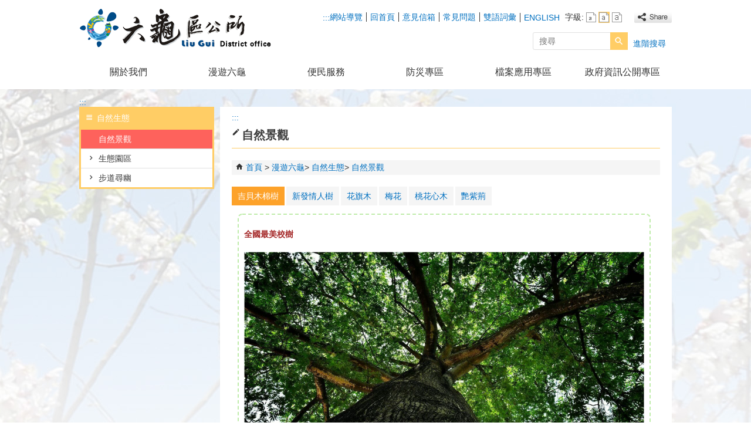

--- FILE ---
content_type: text/html; charset=utf-8
request_url: https://liouguei.kcg.gov.tw/cp.aspx?n=B0AB5D9B1181120C&s=169F1F6D2F8C5C01
body_size: 165057
content:


<!DOCTYPE html PUBLIC "-//W3C//DTD XHTML 1.0 Transitional//EN" "http://www.w3.org/TR/xhtml1/DTD/xhtml1-transitional.dtd">

<html xmlns="http://www.w3.org/1999/xhtml" lang="zh-Hant">
<head id="Head1"><meta http-equiv="X-UA-Compatible" content="IE=edge" /><meta name="viewport" content="width=device-width, initial-scale=1" /><meta http-equiv="Content-Type" content="text/html; charset=utf-8" />
<meta name="DC.Title" content="高雄市六龜區公所全球資訊網首頁" />
<meta name="DC.Subject" content="高雄市六龜區公所全球資訊網首頁" />
<meta name="DC.Creator" content="高雄市六龜區公所" />
<meta name="DC.Publisher" content="高雄市六龜區公所" />
<meta name="DC.Date" content="2019/02/22" />
<meta name="DC.Type" content="新聞、文字、影像" />
<meta name="DC.Identifier" content="397820000A" />
<meta name="DC.Description" content="提供政府發佈的新聞訊息" />
<meta name="DC.Contributor" content="高雄市六龜區公所" />
<meta name="DC.Format" content="text" />
<meta name="DC.Relation" content="GIP-EY-MP01" />
<meta name="DC.Source" content="行政院" />
<meta name="DC.Language" content="中文" />
<meta name="DC.Coverage.t.min" content="2018/01/28" />
<meta name="DC.Coverage.t.max" content="2020/01/28" />
<meta name="DC.Rights" content="高雄市六龜區公所" />
<meta name="DC.CategoryTheme" content="110,1Z0,130,1C0,1D0" />
<meta name="DC.CategoryCake" content="110,160,1Z0" />
<meta name="DC.CategoryService" content="I00" />
<meta name="DC.Keywords" content="" />
<meta property="og:title" content="高雄市六龜區公所全球資訊網首頁" />
<meta property="og:type" content="article" />
<meta property="og:url" content="https://liouguei.kcg.gov.tw/cp.aspx?n=B0AB5D9B1181120C&s=169F1F6D2F8C5C01&Create=1" />
<meta property="og:site_name" content="六龜區公所" />
<title>
	高雄市六龜區公所全球資訊網-自然景觀
</title><link href="css/index.css" rel="stylesheet" type="text/css" /><link id="likCss" href="/css/detail.css" rel="stylesheet" type="text/css" /><link id="lnkCssSysDetail" href="/css/sys_detail.css" rel="stylesheet" type="text/css" /><!-- 月曆元件載入開始 --> 
<!-- 月曆元件載入結束 --> 
<link href="/Scripts/fancybox/jquery.fancybox.css" rel="stylesheet" type="text/css" /> 
<link href="/Scripts/fancybox/jquery.fancybox-thumbs.css" rel="stylesheet" type="text/css" /> 
<script type='text/javascript' src='https://liouguei.kcg.gov.tw/Scripts/jquery.min.js'></script>
<script type='text/javascript' src='https://liouguei.kcg.gov.tw/Scripts/oka_model.js'></script>
<script type='text/javascript' src='https://liouguei.kcg.gov.tw/Scripts/jquery.cycle2.min.js'></script>
<script type='text/javascript' src='https://liouguei.kcg.gov.tw/Scripts/jquery.cycle2.carousel.min.js'></script>
<script type='text/javascript' src='https://liouguei.kcg.gov.tw/Scripts/jquery.touchwipe.min.js'></script>
<script type='text/javascript'  src='https://liouguei.kcg.gov.tw/Scripts/Chart/highcharts.js'></script> 
<script type='text/javascript'  src='https://liouguei.kcg.gov.tw/Scripts/Chart/map.src.js'></script> 
<script type='text/javascript'  src='https://liouguei.kcg.gov.tw/Scripts/Chart/highcharts_theme.js'></script> 
<script type='text/javascript'  src='https://liouguei.kcg.gov.tw/Scripts/Chart/tw-all.js'></script> 
<link rel='stylesheet' type='text/css'  href='https://liouguei.kcg.gov.tw/Scripts/Chart/highcharts.css' /> 
<script type='text/javascript' src='/Scripts/jquery.cookie.js'></script> 
<script type='text/javascript' src='/Scripts/supersized.core.3.2.1.min.js'></script> 
<script type='text/javascript' src='/Scripts/jquery.blockUI.js'></script> 
<script type='text/javascript' src='/Scripts/jquery.nav.js'></script> 
<script type='text/javascript' src='/Scripts/fancybox/lib/jquery.mousewheel-3.0.6.pack.js'></script> 
<script type='text/javascript' src='/Scripts/fancybox/jquery.fancybox.js'></script> 
<script type='text/javascript' src='/Scripts/fancybox/jquery.fancybox-thumbs.js'></script> 
<script type='text/javascript' src='/Scripts/jquery.mmenu.min.js'></script> 
<script type='text/javascript' src='/Scripts/jquery.nav.js'></script> 
<script type='text/javascript' src='/Scripts/WWWEdit.js'></script> 
<!-- 月曆元件載入開始 --> 
<link href="/Scripts/JSCal2-1.9/src/css/win2k/calendar-win2k-1.css" rel="stylesheet" type="text/css" /> 
<script src="/Scripts/JSCal2-1.9/src/js/jquery.dynDateTimeMinGo.js" type="text/javascript"></script> 
<script src="/Scripts/JSCal2-1.9/src/js/lang/calendar-big5.js" type="text/javascript"></script> 
<!-- 月曆元件載入結束 --> 
<script src="/Scripts/fu_Accessibility.js" type="text/javascript"></script> 
<!-- Global site tag (gtag.js) - Google Analytics -->
<script async src="https://www.googletagmanager.com/gtag/js?id=UA-130179239-2"></script>
<script>
  window.dataLayer = window.dataLayer || [];
  function gtag(){dataLayer.push(arguments);}
  gtag('js', new Date());

  gtag('config', 'UA-130179239-2');
</script>

    <script type="text/javascript">
        $(document).ready(function () {
            var strHost = window.location.hostname.toString();

            //無障礙調整，讓快捷鍵可以有作用(edge)
            document.addEventListener('keydown', function (e) {
                if (e.altKey && e.code === 'KeyC') {
                    e.preventDefault();
                    $('#accesskeyC').focus();
                }
            });

            //自動將網頁中地址連到GoogleMap
            $("map").each(function (i) { if ($(this).html() != "") $(this).append("<a target='_blank' href='http://maps.google.com/maps?q=" + encodeURIComponent($(this).html()) + "'><img src='images/Icons/map.png' border='0' alt='map' /></a>"); });

            //附加連結圖示
            $(".content_middle a").each(function () {
                //取副檔名
                extIndex = this.href.lastIndexOf('.');
                var fileName = this.href;
                if (($(this).data('icon') || '') != '') {
                    fileName = $(this).data('icon');
                } else {
                    fileName = fileName.substr(extIndex + 1, fileName.length);
                }
                var IsPic = this.innerHTML.toLowerCase().indexOf("<img ");
                if (IsPic == -1) {
                    //相關連結模組
                    if (this.href.toLowerCase().indexOf("hitcount") != -1) {
                        switch (fileName) {
                            case "rar":
                                $(this).append("<img src='images/Icons/rar.gif' alt='' border='0' />");
                                break;
                            case "zip":
                                $(this).append("<img src='images/Icons/rar.gif' alt='' border='0' />");
                                break;
                            case "doc":
                                $(this).append("<img src='images/Icons/doc.gif' alt='' border='0' />");
                                break;
                            case "docx":
                                $(this).append("<img src='images/Icons/doc.gif' alt='' border='0' />");
                                break;
                            case "xls":
                                $(this).append("<img src='images/Icons/exl.gif' alt='' border='0' />");
                                break;
                            case "xlsx":
                                $(this).append("<img src='images/Icons/exl.gif' alt='' border='0' />");
                                break;
                            case "ppt":
                                $(this).append("<img src='images/Icons/i_ppt.gif' alt='' border='0' />");
                                break;
                            case "pptx":
                                $(this).append("<img src='images/Icons/i_pptx.gif' alt='' border='0' />");
                                break;
                            case "pdf":
                                $(this).append("<img src='images/Icons/pdf.gif' alt='' border='0' />");
                                break;
                            case "txt":
                                $(this).append("<img src='images/Icons/txt.gif' alt='' border='0' />");
                                break;
                            case "map":
                                $(this).append("<img src='images/Icons/map.png' alt='' border='0' />");
                                break;
                            case "odt":
                                $(this).append("<img src='images/Icons/odt.gif' alt='' border='0' />");
                                break;
                            case "odp":
                                $(this).append("<img src='images/Icons/odp.gif' alt='' border='0' />");
                                break;
                            case "ods":
                                $(this).append("<img src='images/Icons/ods.gif' alt='' border='0' />");
                                break;
                            case "odf":
                                $(this).append("<img src='images/Icons/odf.gif' alt='' border='0' />");
                                break;
                            default:
                                if (this.href.toLowerCase().indexOf("o=1") != -1) {
                                    $(this).append("<img src='images/Icons/link.gif' alt='' border='0' />");
                                }
                                break;
                        }
                    }
                    //先判斷本身有沒有帶預設圖再判斷不是自己網域內且是http:開頭
                    if (this.href.indexOf("" + strHost + "") == -1 && ((this.href.indexOf("http:") != -1) || (this.href.indexOf("https:") != -1)) && location.href.toLowerCase().indexOf("Video.aspx") == -1 && location.href.toLowerCase().indexOf("video.aspx") == -1 && location.href.toLowerCase().indexOf("video_content.aspx") == -1 && location.href.toLowerCase().indexOf("Video_Content.aspx") == -1) {
                        switch (fileName) {
                            case "rar":
                                $(this).append("<img src='images/Icons/rar.gif' alt='' border='0' />");
                                $(this).attr('title', $(this).attr('title') + fileName);
                                break;
                            case "zip":
                                $(this).append("<img src='images/Icons/rar.gif' alt='' border='0' />");
                                $(this).attr('title', $(this).attr('title') + fileName);
                                break;
                            case "doc":
                                $(this).append("<img src='images/Icons/doc.gif' alt='' border='0' />");
                                $(this).attr('title', $(this).attr('title') + fileName);
                                break;
                            case "docx":
                                $(this).append("<img src='images/Icons/doc.gif' alt='' border='0' />");
                                $(this).attr('title', $(this).attr('title') + fileName);
                                break;
                            case "xls":
                                $(this).append("<img src='images/Icons/exl.gif' alt='' border='0' />");
                                $(this).attr('title', $(this).attr('title') + fileName);
                                break;
                            case "xlsx":
                                $(this).append("<img src='images/Icons/exl.gif' alt='' border='0' />");
                                $(this).attr('title', $(this).attr('title') + fileName);
                                break;
                            case "ppt":
                                $(this).append("<img src='images/Icons/i_ppt.gif' alt='' border='0' />");
                                $(this).attr('title', $(this).attr('title') + fileName);
                                break;
                            case "pptx":
                                $(this).append("<img src='images/Icons/i_pptx.gif' alt='' border='0' />");
                                $(this).attr('title', $(this).attr('title') + fileName);
                                break;
                            case "pdf":
                                $(this).append("<img src='images/Icons/pdf.gif' alt='' border='0' />");
                                $(this).attr('title', $(this).attr('title') + fileName);
                                break;
                            case "txt":
                                $(this).append("<img src='images/Icons/txt.gif' alt='' border='0' />");
                                $(this).attr('title', $(this).attr('title') + fileName);
                                break;
                            case "map":
                                $(this).append("<img src='images/Icons/map.png' alt='' border='0' />");
                                $(this).attr('title', $(this).attr('title') + fileName);
                                break;
                            case "odt":
                                $(this).append("<img src='images/Icons/odt.gif' alt='' border='0' />");
                                $(this).attr('title', $(this).attr('title') + fileName);
                                break;
                            case "odp":
                                $(this).append("<img src='images/Icons/odp.gif' alt='' border='0' />");
                                $(this).attr('title', $(this).attr('title') + fileName);
                                break;
                            case "ods":
                                $(this).append("<img src='images/Icons/ods.gif' alt='' border='0' />");
                                $(this).attr('title', $(this).attr('title') + fileName);
                                break;
                            case "odf":
                                $(this).append("<img src='images/Icons/odf.gif' alt='' border='0' />");
                                $(this).attr('title', $(this).attr('title') + fileName);
                                break;
                            default:
                                $(this).append("<img src='images/Icons/link.gif' alt='' border='0' />");
                                break;
                        }
                    }
                    else {
                        switch (fileName) {
                            case "rar":
                                $(this).append("<img src='images/Icons/rar.gif' alt='' border='0' />");
                                break;
                            case "zip":
                                $(this).append("<img src='images/Icons/rar.gif' alt='' border='0' />");
                                break;
                            case "doc":
                                $(this).append("<img src='images/Icons/doc.gif' alt='' border='0' />");
                                break;
                            case "docx":
                                $(this).append("<img src='images/Icons/doc.gif' alt='' border='0' />");
                                break;
                            case "xls":
                                $(this).append("<img src='images/Icons/exl.gif' alt='' border='0' />");
                                break;
                            case "xlsx":
                                $(this).append("<img src='images/Icons/exl.gif' alt='' border='0' />");
                                break;
                            case "ppt":
                                $(this).append("<img src='images/Icons/i_ppt.gif' alt='' border='0' />");
                                break;
                            case "pptx":
                                $(this).append("<img src='images/Icons/i_pptx.gif' alt='' border='0' />");
                                break;
                            case "pdf":
                                $(this).append("<img src='images/Icons/pdf.gif' alt='' border='0' />");
                                break;
                            case "txt":
                                $(this).append("<img src='images/Icons/txt.gif' alt='' border='0' />");
                                break;
                            case "htm":
                                if (this.href.toString().indexOf("eBook") != -1) {
                                    $(this).append("<img src='images/Icons/ebook.png' alt='' border='0' />");
                                }
                                break;
                            case "map":
                                $(this).append("<img src='images/Icons/map.png' alt='' border='0' />");
                                break;
                            case "odp":
                                $(this).append("<img src='images/Icons/odp.gif' alt='' border='0' />");
                                break;
                            case "ods":
                                $(this).append("<img src='images/Icons/ods.gif' alt='' border='0' />");
                                break;
                            case "odf":
                                $(this).append("<img src='images/Icons/odf.gif' alt='' border='0' />");
                                break;
                        }
                    }
                }
            });
        });
    </script>
    
    <link href="css/cp.css" rel="stylesheet" type="text/css" />
</head>
<body>
    <form method="post" action="./cp.aspx?n=B0AB5D9B1181120C&amp;s=169F1F6D2F8C5C01&amp;Create=1" id="form1">
<div class="aspNetHidden">
<input type="hidden" name="ToolkitScriptManager1_HiddenField" id="ToolkitScriptManager1_HiddenField" value="" />
<input type="hidden" name="__EVENTTARGET" id="__EVENTTARGET" value="" />
<input type="hidden" name="__EVENTARGUMENT" id="__EVENTARGUMENT" value="" />
<input type="hidden" name="__VIEWSTATE" id="__VIEWSTATE" value="8Bn7jcfCHKjWWVnslkQKoHcTXJ1e8onfyHU6AY6Rkn7vkJYnXNa/AgjKcmi1tbEOS64AHWHkAmEM73wpSIppkh94qrH21SvwM/w1Y/[base64]/mCgzA7byPwTLl5PCwxtMZi8h9pP+G6L0PBKFVg2TMRT2lffrvs6QMdDDf/XHa0QM20FiJ/2lQtwJ98yt0OvGCFXaY73bkMpBifzFsw6uNiYIgR9OFL30s4hwV10CgO6gjdIFDfbbdnqYHTowwStwSe2cArtS1IrfQwoU8dvzymOMcQEHWr67pP773JWabneZ77JieQbNHGpG0V+nd61IVqsQ0MIM6NyIncmUG/GaRFoEjjIiFRoxxp1SsWshZuUImH/ijdPxhxsSlWbJvPqElBXmBYCKLLhGQXY9nmnSBBphheFo2lmCvXdwVgbScGjgeSXhwSWWcmV68oj4FeTZUzWXBZa8bvKe9ihQCyTwfWKbAfKgVqyJcwSTkFdZspt3TZa/meAWjo/3JTALSzpCZMTeGRyqJNjW+Pnx+G9RYxYvxp96JdCA1K6do1oUGQcSnHUiy9ooSrhkmIaDD2dw7TMWCovG2QCLmxff/pVnxe8LIC+pdnlvuocan+9nm1MxL3zmfp4wYVjXo1kHTsBZ4jM3ehJzYNF5dTzqX0/g0Bn6BIBNMyB1kdOC+fOth7lX1V9yMWeL0/q+XlfKUacgtRwBVET6FSMdSGIvmRitNUUpKGO5OJdoE6F+ir1Icbt8Ojm1JR8aqUwNDVH0aam4Wuu81umUCdrSBC0md5a9X0z8EHSvMbpu+k455hiZTZh6bUjta4etb8vFUad1XC16bYdX3lvHsS7nYM4bHKh+b/vqOnsVOyPUSPFUVxnS+wwjq/pxoYIe4WeIWzJvMfL1MCvfge2ocCVSO423UoeDj015W08JhqX65rH/P7JknVg8xyRq7hp/9gPYFGsC8wtUVpCYtfdPypd3oGVVFsNnacxXyptihF439b/1969h038IxDlnVTk1B/eTo5QtJsURH0wVNCn6wSdxtfCNVVGs1KOnRCtmmZW4hwqfNMl7TMZ8lahGOEb4lxun5e4a4ESWNZ4McQnHtOzPdrsreunDjSUheU6P7I4ZRXYYpr3GU95lyeUWLFLOOIzKF+h/rleHN77rCFzKC5tQcQfBnV1Ruoov7OqSZXslhGNoEkSaeGnmMs7GwdRWo9cmb6/uW5wgjfxgbz8Y2sI8kgNcIXgyR5r0PE1KOI8qJSc5M1L+j/7wRUmddEZ6Jksgv6NbhkfQXchV/Y+ZY8pEypegJC7BPhnlppYYiw2t3GBRZ4Ik6Gwi06QaemPs9XS+12M5pKxfwW+oa/hGNlBmsg+jz081kulpsSFEKZv3d8um+Oh+JR1boFsKgsloxbaw+v0jJarqnn37/UOnUAWcG4WLPX5QBoFys0XMO0lCWWeiyDBeIS3pw7AXk4TOE0vOR1rpudfFosXi4xetra8K0Fm14Y7yrbTlTsklvdG7IZyHooA1UDVlYd9OIh3O0+tiySbmp2j5GHlrDsLgraBtTbu/Fm5pTDQr6h3+KxSa//SuqNy3u7SBA/SlQUcqU5J7eHQYTqluckH44lQkMMTR5NQmiWGD0MPudHM8QTosajCYxpwvTG5aUG/gX7XvVGRVa99cbHtNHAgWXD/6j/DKN6+BiBnU6/otc8vMQ4l8Di3YfQ3EqQbgdFCPPpqyqWifT+o6AvPsYNif8Cd8n8UWb/vhwcV2b7rL0eNGCGU+njG1zGWSjbnOc4YT2LtJjVRaWYppM0LKkR2giCR8+TpaEUJgdCpzm8x2YZSTSfO3bF1ueS77W73qC1HCTdS5YMhGsKC7k5PsjDK/swLcykWZfAEjPoZ62JxYqshPWG9K1tIUYANVPV/Suse497u+2xshX29x20C8eH0AkYWRVTGs6Hat+TWeQQuvDx0i8hZKpzCZye4MpWvtNuiqFyy1gIWSyxErjEcaEIwsh2ptrObgPfGBZfvvR4V71fCaHs0295MgbwrH6+hlZ/zKaQA/ZxO/hkoe9ZudYrq5/5I425JcmXy6UpufrcQCJrcaRn8jb/+jpNy4HMWSc4Qyzlc0NnSVpWN9v3VC9oSxV7CzsNzWCbbravEbBRCM7kYL1rjRz7aE2x0amoRqsEE0SCrYLL5TSts8pqC65w05iUcAtk19WnUfvZ0ggWlDaYB1ichx84zK/VKpI5ytyZMh6FaEtfE0td4gM3GrhqV/d5dqtQfhgffVsfJN20+d3UFIdvf/8oTOpejG0S/V5r1g4gWlQs0BHrF0ODoW7we2bIPJbDRX3PkK94N54r9xlLsi/HY7NNT6Hi04noYGq2AaDHfPK6YN1qNyolKb3AlC25p+DWo8GFpnj/+XNBK4NH1uMFsvQAqFHE14w4uIrQqCmyQ/B6+coUiJKfbiBtzbgqmPKgZK2I6ai7jNV4731AS38RAMUQqjY3HMbWqEc45ayREkC6ETLHRajUG8pmssglFlGNOBZbiX4gQHWoD+AuHXGvnWxASlB+xiPMB+GExSKbqSti9T1OPODqiXv8FElXpucMKjJKyGMGwCpMsd/Y0Xk4eEjrqhhCpC9J+AfmGkgqJJl9WdTx34Qy8F9QH/yKTNWki7AEyt4M+Tv2a8dam/gep7rl+Omejzk3JBuIMt0khtzzt+7KTMooFYW7BaNAAnm8xjJiNm6m1p/QSHFA2l2HiwN/5fybT7Eb+gCaG8qIFOkI6FjKXvf9mEgSxfL/HS5Agf4CzvXhV4Ji7noZoX+QKFjIoWjMKWYxJoXeUEMC5jgRcJDN/vJd4cvL7bcqY3bZFYapg85+YHgkhlk4Ys/MxlOzhgKEOr/J9YTDcS4X2HN+vvF/SDDVnP9NeHNxguQ6Xox9LoT7oxYB3s8gHueu9alCxq8NCPauOYY2ns1PeMLzfRe5qrt/KEwGlAmO6R14S2TB0TsYOfOv20JYOsUonHS7FnNVu3+peR7EIcyZmLN9uVTM1S+lChzhmtnFBl90YErPizVm/oHaqLMsP+HK43+0UDLWuuMJXSfKuMeUPWZkbivMt5i68RMP0w2+Ppf2BrUcPBuKipW2dJjRqlsKaLMgOND/PuqxGY/[base64]/+5wdbLgAldX8Tpacr2nQqj8LzrmVWz9xkuS7P3bhEAk0ed86gjxK516jyhgPkSYrVr/B+CjojPzkGp9PK8zjB6P75oz8dQHaG5pxJwDJ+KSxrZRSJIfPwEzqZCo3tp0E8HpB6AhuRG/vYzc0zQng7TYLFNkAyJy+IG+6V/GPc5ErEpA69UdFJpsYR+0yxmRME0ECQ39qdDQ0R03Er9PBuUiv9dujHlBZ0ZCeejLjQ0eQvNRzKgf1U4LXlG4JcqrFCCrz7DpqdhHfAf0SCDlUa0StiwnY0Cnae73ViiL7q4uoIpV5VfXW1SCnLCk3dgONqsGVcCUksqzTDpTLubMBdAiqRyGnpWZw/zPTjuWF90UY6MxMxkgmBYQ+QbOBZrwhHI12pPmPMGdTwYqGz2v7LAdRo1zkUakxX/wyc2iFDEDA5y5AgcORIcvqL5K0tlrU3Rr5Ds39ZBwpCrMKncYy6ECNOvHEIV2+9610xm2ZZOMyd1npoKaxIz0yTPuNf54I+Enye8mLgNsH98isJzf79DVpVFD76WqGVW2LuovHpKv6lQjh3WXvK0N0wq2IeK8pbmqCgwRaPC2gZoJQTXtxEpAVchH1957WCkl+cIPb/K9CYStXsXWtBuG7Z0UV15wRqLtPOxLN8NUOzltJyoXObh4StERHz1hwfrjHf4jHQ3AjZF1HqUEjMaU/chFoA6YivYciCE330V6nml68oo0k8Ku50y4Nc6bWrmTviNmF5KuQuulgmFL1N/uoNh5y8AfmaiipqQYix3T6QLcOcAjstUcCd0khmjmrula9xR8Frb/DUD0MU/CCzG8bSzVKHplOPzwsXr5rmB8qTBeFyVzwsFVrjNMGGLZak9fOOGo08a1PdJkN7G43Zy1APULoEzMtWD5KOIgl3jyxG8LoR5G/5A02ko1NErjjrOrZusPAuJOo8zs7e7un7W3K8KMVu2vDdQFepkzyQjs2DOP2N0zX5i3CLtscbSNECmQZclOdT6R5kn/xEnqErdLVJaJ/jaGIU3HXqvoHt+JCRcYm7KQjCcdqHSjSDmzFtnz69zbvcGXJlTRD5IDiz+k5KvHwY1Q7737ThCKeXV06R6xWY7vhhRhg/Gcxt+eVRmN84R6e0FF2eKmdbrdZ4GtJ11JFaF8dmBzUWkoTm/[base64]/Ve0/6gGbwQ6i/ivlZfR7SblJTU9cjrlrzRQGHUFSwnqI3Tl7Cv5icDVS+ofYCqk+WnTC7R+klAm759Uoex0Nq/wAu/4LXCsPHEYVumjkMbrTs7nlxF120FGRImo6jOSWRWLqd0Y3sSFJMSZ0/vSp9mUs4qsejLz8qdO67pYICdEAOEm3rXn3SHt6opXtt8Uert4luL9zjDi92xw41bIrvCJ999IxhMlsrubC9njWiFuKMrPNXS1l/Uk/+r1iCMKNjcRfbwMAA38nQPI42+SMosfRLdFZ7iUPFYWY35b1UJs/SqB7aNZlvVfYK5mzfKBM0FsKGXkAcKh3aLU98fgSvwXv2wM5jNJt61EzmLeTmoyYjOagH7SMNNCQMND2Unm7QTzNGqP1u/7I80pYx3rAEKcSx44SSohiiWqWxU8A7rjd5G2AwhND+fNq4i31RcU0WxUQ2o+Vhdi8W4m828/u2+aI3nARVnkVLVN2pEN9LXqYZSm5zBLr1Ovmol0wEJ3KRMwO4Xaa/KenNcezivv0B3cYYrOq4NOAmuDq8XmF/J6VLRuRmY8Orp3Cis+Zn9o2RSZ68nN/lht7pfjgBzKLg0P3DtrN9Nqt2eDZD9QcFEe/DDU1Esek2MDf84Hytw/TKr28emxYBEBOMgzNXgfs47Jh+a3H+3Ov/ubQG98V1Dh/meaJTRsc0Pzim5cn8nko+PG2MRO5f9a/pzeZUaTu7XbeZSkLKGdXQYlBMBO2N4U8AUB2gomdx1QgQCKhDI64Wj4sGxLKfv6P+em+DbVBnx5nvrLN+JC/mroc0SwL8KInmNCLWv8w4VBB8NcGXiaRV3y4iUa+7fKyHr1YWEJmOI8a4+3QMueHl56JK7z5r7v5/7PBum0adNjvq1EujwAWZT+WQgVs85+45/WDUzmMvnmR+EBdV1yAAP9kUaw9cM9C9TMrQCmJ2QyQtNRyP06zHZezfRRCE75jS8jKJWXP1MpHvzWwI0wLanQxyTriUsyJpwMj+SvluxKjjVi8VURv/4uUfhoXHglCaZ02IoRXnwvzuNg9aryWm+PfIboyt42OLPohjDJGAVHAhriIHgslgulQKVNbhR2niliFc2w/V3rZ3r3y82zyO5WUvA3TgoXFcN0qV8ca1rep5xxF9xCyIfj+MiYLB3zZ4qSDfgsWQ06R5Mt5FXPEFElCsG4Iz6+RVRYg/eBzfYftSIDpXGrGDbxiJiK3rFcZb+8tEpf6UXpHhHSWqJ4E5edMS/9kNbYfOB/gF1qV718IafCnuSyV6wLbAAkBBmiuGn62fQeCjl/NnYILaqU7+ZcfdOC6bkRMHKyx3QkyUADURiNW605WfqDPrS0KuyleKI+KwbsN7btKYR4GqgGdUoRnLlh16AY864KWZ6p1n7MdXPz/yqEI3uyFwZM1s4hm/QczUkhWQlelWc55XHdZK7S3/+1KQXc5LQJWyQLVoil9BaxMfKIDuZCseYfh9lMGfa0ARZ9Ye5CKdgrawp35dee4Is2oydTBkB2I3r47Utc5pAMulEJYW/[base64]/[base64]/WXv3ijR1u2+W/qiN7oY+KkReNJgW7shREcdwuP1V7Rx+TypqfipPvuSE8/Qb+n/RbX+9WzDMBo32apuPe/9JCaCu7MBetdTqtj0xqOY/FdaXli+lRbFMbsg/[base64]/O+FGES6t5wWqbZMKaGrIdxlFqlBaKreCUuWNJdJPexCBLwB0YNPcw/XMQTVDtWc/XfOFt5mk/ecJUrWLWuQCLRMfQ6GUQx8LvUiwEfTaeneRXuBUa4b2dxTb/aP0TSCfRLavxWE6kJCIIEPyeIk1C8XwyBb80kj6BlmCqw9SE2IYuZrIRm32cVNQW28OKvgMenlb1mZdiMy750H9Eg1jXYnKQ7xS385GqGHX/3sOmP1gNaPUkGs1OmEo1bgxvH/azbAr70a0Mz6ZsWRe7Xt/[base64]/OlUqdS2ErhAE0u9CrcyYIV3hxdr/eO+gETyBNvQcbOIQAIqu2qqz2QGqajQOh4W1/WPaO/l02dY73WRGVlZlVQUGjlQm4+NuVNmYD2F+pilMSllVbDg+BuOVXL4scTvhKKEFGqzaC6P4ilif4wP2DET35xGKF9OuPlxI92E/hnkVYkTR/1cAgOzfCp9nmjZDGL/lHVK7zXtQkSQ7Do2FmNQJffTB6bctGfgchHEPjBZWduG3gtiW7ChI/mNW0nv4yU0GdXejQGV6KM0L+RfIxpN/4tEyEP1BUTQJT0nDI7OPrSs2lRTaAhY7OL0HD1NZOTzKQ+GIGXicRoQlFO/1LyL/tWdUFwbnb9QtnWHT2UbHOFpr/FJnkR9slewmf0bVwX+RYQWYlVb4zhVBoFH+baEOgcF4h/[base64]/QHJicPWj2c68dH1WJbcQN8PCX9ydaEb/T69Irgkj/Rt+dLp2L7/1ggQ+ZCIVMWfcE4BuSsq8RBMkUc42aVkPzdmdd2IbQZxGyyLsqmAJARKlXyTlCwKSbgk03xgAKNCJcnKyMXLTbgZxllJpCc0XcYzT7imYDSm560HyRYG2jk8Q0hkHn5z8XTCQLJb6ftLp2D0iVoHzWD3coPdQD7NLi/+lS5IXrlEDy4J5kvPOHMqK+8XP/djZQ5xEV95bcAYS8a1PRh9baunW/erGmAygNCkWLz0xvtqsk0zZwH0G1ERIAV1SryPX2pSIueGIL/k0u6Akyla0Wwid7tVkwSVzrdYB2o+VtCm4Wv58ZZ2r4XwQ2UAaSMrUPPZ4+r3zDDpJasxNADzUUd1Et3rhWfmDv6zJE0yb5rJ5MLrMlg73yiT/PYaHeezEDEV9kjSuQ8X03OitROthBFGz+Ef6jAZEUVVXKXPOrxWWDPSPQUpM5mz9PG8JTucbomQRBguwGLymeZNMN1CNPMqZ74OcL7CLu2Tw1H69zOUJWVRB2Zr9LrG7aFN534fvMLtkFvQAyOja5TEUizxk0Qn68+w6AjclHyH84wSil9Low0JpFrXB5pLPEOMse/w//164TWNWUQeVNOJsoP9B4gtxW7DAvjRUVzyA9LNDJqxKSKeuhiSDzO403/j2+JR7rsK2tycpLWJnAHgSW+MHgAFf5k3LI5pLQYeP8TNW86BrFqHzbfJWIDS2/eAm63/B5ebwvlzXbkfdewS4vmdatVdCcMXn+zbSfK98+I9p3fbfMcBorse1wXpePvl5ZQ/aYjIzSnZ39yTkJW866gn82lnF0hXxGcqzIfLopy0WzxePVP8PwFz8yNI7hE3M4Z5A48k62oQBh6gGybqu2aTCwGiExyo9CFJi9PTZ0DdOBzgQIvlot0ouBnCkI6qtJKp6eQ4d9iUEgYYmjK9iqVrFPInYI9zMNJ+VmbZo7uwqpgd28UYAY9uE3BAn/acWgdfjRLcMPSCFChwarecZMt+JXv5l+5PeKaH/M5RVkB2IzeTnB7PBRAGvScj6LDUxJ9Q3RvzcW5rCGUu72DoBVM+KvDBNiV1iGzphsQ0pm6NWv04OlMqRbJ/BLwyprZC+qTfLJ/r/xspIYh4X4njnSLVSo/kjqeGFA3Y92ekb2jNsH8J0hDztl2cLwgUQZ6nZJXQTwJUzPz8jKLGCHQ7WTv/W6tNEMCV/Pc3aMhOPiej/e/5RR43SRMph2ztR6igNoQWWYZwvKc3XmuknaqlxNvhvzL2ImUZzelLOZooVMFMcJsg6SfFL27dN+jEynRjhDVZlJ83vdetzZjR9GHE55ODWZ4zMcVgWY1oVTS3S8ruUHZlmIWpxwQgYAjTC6sYLs/MyspCzgy0ETFJJvoimQK4BuoSqKw8c9Lvnkj1yK7I2g46Dk2bTTHnGPH2X4gKTRkOB8rLqw5QNmD+5N3F1M7tqXvlY6VZudgd/yZH+5a6SKHh2F80EO/EX600VK6lsjpK6cY0tFfc9HGaj0FrdC2Obr49hijlMFlueyX+hppFWnOgdbeZaufLiJuxgW6+jaAQ6XDLUJ/iRQrlW/YgxhF4daZH0HuttWO7orjMmGJeYPcHc279aSLmCOZyqBQdHk2itlH9lmfnlECr2YxdeECVKiudsPZDnDBFKs1+Wm47WWztUktdkhyAlKc/ChKIgzdHO0CNM4tEON79dK7jdik0ubvyPZlDbtf/nq6sfLgT1rjXGip6WBNqyj9Wg+9zuAKFyrYgGp2wJgYko5RRPiloif8JO/854I352U2owufvOxLz9mHXvGIPVrEBDDX4AIHMFRap8jZvR0c9XgRwFWxwJF6y0dFk/nzWdCpolCGMlUZI/McAT7i6ke9La29yQ+lbm5ah34RYQtBb7j3UWzwsujnTyF8ZjagSO4ZVQbWzRYF+6ggqHDtVBZyutNI8jbOBf74JcPnCF7AKMHxQru0C9+JDAqp3l7ioFz9VQu4D5nTYgDXFTJ/S5AN+CLliStk06YZB0Ms9DXKVs4ZR3sQt4JsBqGj2A+7YH0zRCXqm1z8Y6mc1MTElsh67xRZqHAgwtxgru0INn2D8xTk1bpUP0VTQgzH8hYDxa3VrveAdOr9mFUuonN1Uo8a5xJxbMW2e65VU+Yz31MoW8l8pZG7E8tSjUqoN2Bo0QTdwz/C+PTg61QKVfYSfDCTYf1aYHJoYfpIlM6XkDTFSmI4zfYNGYQHLKn/sTaxiSWmSKlkzgpscnxyBiwQazNg5/gWB5zhNtElzXmbDYhB45A4rCcW3xnsQJhpDqKQIpN8zemhRRJlgnzn4/0UOgfDfglpcyq31l6tDeBeHwNPhSifYrCTYdtTkjcBEu1y6zonnpWUm9SsvW/y9M6wfQQ5h9H3NaH3GjLCpPmw7jKJPr6iZ+yxF+PPGzoclDap29jtJKbveUnfhFRU5lZUOsBcmDoC4b3vApQo66AcgyxLnvhbCQaPCCgNNNG//b1wUEd4r82EBBeGzjDQZwLcRjFYRvMHvuwcUi8aR/bcGixdDGWNn/Knnv8ta14do+IP7RkS8cGpvnapMsiMg8v8Sj9EHQf83JmR/Pr+2aBITPZofGfLJijjO2fGIDmXqACft6yfOtoQS3+RSQ6BB8RWxCSHpARCo/62c7Amx5JZ7pQs8YW25AszxGM99wfOPtwZDmtvkCvqcQde/tde4nhm15mry7K9OSRVRZ1g8M1Ys2W95waXQgFk/UwWqfmrTmSCMfjsU7SVBAz2lQG7X5fov/kvPnOwlEFcrVCVH7P1JxmdYDH6fHNU6E2nD4sjSLCox6pYia4GmKmnHhsfpZCCkDgLEhjfPVNDqRn+WyTMVGY631c3X98VMbfQ8NhaEpSOESMRuDbZXivJJ4KTb/KXXpR0hehVinPUbNGxGYyU58DMfjGYO15swMPpE3mlLiQ8NM9qRMD6xjmSy+Px48jtI0dKRQWtBeQSSdIXKzhCjqpeY/+xgZgH89reo8x48NkTcLXGyIzHPFB8xh/3QwRz8DPI4Oy0fLrYz6VfUAQcWGpA7BDtNaVg1rozbZIYyIUnt5rEiToo1VZBiG3vXK0QOtpk+szWJljZWUYNYRY4NdLkKAMTR/8Vk9Dzdgjr8S+Qv4ftFJ7eCNudAiNA7hQTS2haOrssgVUkEkTVuPZFoL5sKoVojO8MeHFnD83OxK1MlS2by0f/3mYMqkeJY38rxKOk8nb5qC2HFPk+tHvvUencP7H9q+fhuK8iug0bklCBss+tGU8ftGEdxCTIHAgLN8bdWpBpExDSIquHkcUdE2b95+kb1QceIa07KomadcYW234NYOM7xFH2Erx0/8HzXJ2xKOGJ4sp4K0fBts1fEA/iY15N1iqGhoIkwNSeAIdLbv72MbalqEGIhwa/ALL5ws1y5pX8IOEkuqs1ki6SKRQXCErEOmauIUsNfWdoJKTMdxdjFV508njXYJBDdpWNWSAavO5n+WJ7oQwVHy02GgbSMWau8kVriVssFkSnZx7Vn+XNS66+SyDWX5z0ejbS1ApuzZ3psWzxd6FWLNrRpImF+tcWAI5/7kjiFYw7jAltOKq1sVDXW+Ml3xPkp/L/4OjBKIXWNgm6c5kzB7s+o7s5Hs7aW6JM4YENDgaFvc6ebATfz04WFeSInhSIl+dyBIq4AAik0K4m35IJge+YWl2o/Bmpj/inVaqYFiBbe5hrl1fYFrwbgFTd1De1gieGOKfn7ykMqxQ5mQ1a1LXEVmXeZa/PR1354/2f+inuIbRzzq9KPkyD3+IlsOBE8cZkzTykKBi/Kz7ub1/nIz3Q4o4ZHt5iFiVyxPyiHO7I6AE0/6VxilQV/zl3IKTXMqDWGdcb+UrKr+DecBoYlJhvYUvNsEKGCdRq0jO4DVAbBwJtPzjLTxw90MZQUBCmO4oaLc+haB/vw0JgwiFduhAvkEt9u8SsU9vKQ75J2rLtrP43lMshLDNqgmgMeO5cdU1srwmB0tVz0PSTgxdk6F0zXp9LYoH7mIt0layz+47fG9/3CArpx2Pxv1whLBAPFKPokymVUnPUXp4gBys2Swi26x0ILZaRMde2CFhBMNCN7a65+dVwEQbVY1IOz3UYyum6z2O3JZmLvuIfxEZCd9gZBChYHYt2uVgn/MRghsQFGZdlZEAXGTccEDzqAA/SE4UkNEJrk9GecTRadTJtj3aUqzX5k/+y/[base64]/LwC4RYWm12RPFh2YxlP89nWAsIqe5KKzoKVa0Yh1C81E2gCHIIxyoOUmnH95p357/ZHYwCybDSJSy1aMAXmlLmHues5DLNygEaM9jvRFx5BB3ARVLbdA+mCWYJSlfK8f8jvzPpryfnmTE4tprtt4Ip6t38BA+vJHDENhXYgqgQPePW9I9m7i4/[base64]/[base64]/WEebku+N8ksUuvh2Yf6iis9THD5orHtOFpsg+4EAinudG771Wzazk4URN4MvdO8tZ8i9ZCyurcEnI6Jn2XV6YGRO3jj7vV/YT96baVv+Pr92RLIrahWSvbMJNT8h83P2Rx08KIIPPzRqbeqjRPtXo6g0FaFU0cFLUPHTZGOH0NxyFh9n3Frdpv0noya9CSSNV/+Didh8z+44dWcz4wY3ixTW3+aUPj6QPYEZJ//[base64]/[base64]/[base64]/mcZruMQiLeHhB/ZYSftk+0Jv0blbid3xlHWSwppeXrxwYk0JM360Zo2yJrmNO1awTKqPGmZfTQeRDmUDIhYS38W8v3JaVSyeYJlLszht4SHHfcfSZ1UNu/wyJpL4K/gsTSho03Hw7ccyWxhIJHi0VQGBAHxnN3lbNYJE7u3emLiMe7IHRwvXAqbiF0OvR2B/bwunT/e5p7gSU84WdQSZZzB+oOja1t+cUO4wiT0ykFt1541wq6ee1peTi0qDKs5x0anWWzkoGoxm8thxdw2Wq4afO+SryxDnOKki9Ls/4sDBauonq7e+qgJ+8q00fK8pQnDakW7vseBwhb/Vd/F+Zq+Lqga//tvtUz2Ne2Eq4v2Nst5WDzdNCOzqibkTFOCLNLiiuRcce0WFx4JXWB346WnP16kcNjr+u2k8xfHjM0mYh/GwkOKVf9BOTnIJBj5rVuWj74Wj5OooTC5xCUcpo+YBSRrN+i2PEJShOpuHYrvyU0Gvn7IM5oEtwjOFyR477F1eKMHg8eOGQyBYQDD1Gyr38Jd8nZKxO+owLFS0cBvigjAL+qxHzByhpn1JXyoiyjyqx3KEW08t/QnxXiZwhPtxtk21GBY7INxFpzt48acELhEttlvqMH4GIIorI81lagGnwwI0tOH3HAFnRKyu0xYz98jxGb/yDzH8RLr6Ni8lUmsytPI41Fg4DZV9KnoRsRsJcgW0Kbsbe1MGHlFn2k60z1SrjS4ay27P/NF0rUeRUxq9PiOKcwBJJYEWVVE3wagBPOIE/Y6FLKS5W426gWelp4VznCpfvzBegVw6NXy0Cv7jjqnctYb2jhqlYvnwxZ0o6LUFjIC0RaHH5bxQc6zhCTLVRroboncl2xxJBk85I+CWiTZfaZNtqRiaNRo/[base64]/yRd7Bw3/x3ODN/n/c6xrALTESZl04l4fJ/Nccz+dtgIX8uW+47pHI3+UHj5R4qch9+eNIaJuElDoNxZKNGAFtbdabBrzXNTPSQpKlspRquZ1rVx4jjV+ituXKWXV2/abj8a4OLc9q8RLNEft0Er1qWquwbJMwuR3pREbNYjcEdknhNTN1xUBqqxTsJQVUk/9YATl25wpxU/E72hSSYbkQubt352tpDypFu9J+tl4+yH3aa12BYAyCMGUR+RXkpdD5WfQ2XNg5ACo5X8d4xCZL4/qVniqWCBepUFQQEm/6SP9r/2jkje/3R/gg92Kwf+AqaKzJRxLXwLce+m/19f2TOZ9RKh5nODbDYyLpfY2bojJQ+e34j3ubMfcDLnqR+6I0T/VdcMwu1lYAvUU8E9ov7obmWRhj5FxIhF2m33W9FYJWzTs80CdJQktc1PJlhxAjUa+6rVwlBYhEE/yJ2gB8NGDYmyEjCc3EkMSL9eDvazrdfwKpZH+R5Dc4ehE/vIIgsVb3Eo5YumK/zTqoZO15sZ7YoR6Pnyrw8MLG/fF8uV203pJGShnTZK7spbiomXeZTFOtjbAj3jmdzFF3gRsIKQGHVuLHaMN2jBwU8A65G6Ac6IDc9zT6ciswb/rNlYoGUbnwPH1LxL2gAkUGG0rjq3kbRZb3Pi7QA9lvng/QZX1ub/2OYrAdtaQYzC+8oAV/78bKHKdgnTtq4lz/f7TdmEDhgbPH1kb8IVzzXK07+ImnYRN5A8NHRfy3dIlTLPycHzdsVkJZyiv6ZnxrVRf4l2Z0i6tII+XkF6zyOPidHkasgsm2t3reon4MzS1Jj7sVE+MbKKuaNGWOfmPVIV1aWZHlxnG/T/3pNbctb1UXH+ncfSanX+zGaTchcKLPHUoYmVmue30IcgoiMUk2H5W3UJAzUsutAmsDP/g1zJawNSUlIDKTkLvaNA4PcrpKCFpSI3ispI9kKobec52liOXtKYZQBM2YSUt3vvVeH8eSw7QOO8yXLOufVeA0NwOjeKbUnvqpFOkOH0TMCDwVuOSf13xq3Kf7c41EueOpK2w0VuFLahzfh0qxf4yIsB/[base64]/3Ber3bzP6nxvAHGrkTqPVbBoP5ThlGMa+shCzqjWwq37JGPP+clwRDU+eDNGjyTggs4nxqs48bxGFF/gz/q/3W631Gw3EG4ftTXT4gHuyV/DC+fss0krZF8+PvYwFiOFZerg1uN8PsajldjncPT/0ut/v/0kXJCnjYBV4kNfxO86V/zUAc6MNTO+fshKIYw0pyMnyNGnQ2/MYz2E9ZywhXhAGZBrsG3i2twTUdAX41aft/YOoO7wSM8c6v+K+wg2yXb3IaxlHIJcH8YlBAC20TYiHPBJ3N1VtlOOBa5VtvfCY8fSXEINhvM6qp2mnP7NislO9KGBmTRc6cf7IZ8sil2QaFUUWzCkQJG/mA0WRWhKX7XYVLPC1kHmngrjKer9RdNNLDaeFZlSXJSFOTAZyN4bSHycOdw1Ja/DQOPL+kjzLXENPp70b+mMcGA17V/He1eMA1ezV9wGVF2mY30diTq7sQIxc9KSteUDGjlcoWeCWElssvfcGjtwheUaRMDgzVZ09H0SAseumzZThzGgIAovrDa6fmBcMGcTHv6D2BUgA0EhwXuB7nDokGevA2I1ACKTxyD+kHKns2XQecYV6vIu+5/ISVnqk/CPf5N3WRWwj0KbXUrUdZu4NPIcX8Cxm5Jil27DDUzwossT3Xtl/Hh7UL3w3XwOY37ueUQi30u3eDma+Jpf59bsi5BhdZkUhkUw+X/RH/+nlec2TZprz5NWhngK8NaUjtWnj6n3uGsh6UaSV2jVOUj4clg9EJvulMafPiCM/qvl7xPf244OoKXvRd1FizqcD1+emjD1mDTde6k4LKyO6kkwhAoxVrUiuR4NPWs+63sYvFEdJD4I4p5CEOw0W1I8AMdMsKINu49gsdmyI5m1J/dLCQe5ZyuEmrdj7TYF/XjkH61hqd0AA9QiD7hyhbAR7N3ZGxq1e6bhxeVe9RckP1Ngd5tkMq1eQlT5B6s6lucdavmwF90UgHoZsxu29uw2ea50igmiEwS4vvwWgppR+BskG2ORMBDXi/iEtuLFjjTf96HWqWyxxkkqPJEWif2dSOj6HjOAwlcfQ81L047LC1Zfco2ZFtwKjUy0t/ueqXAz/cTvtxs+SWFvgO6lmMj9j/aTofuxWWb/Z/VT1BXIRW2W+H1WT2cau8E8AEXC5fvtF72soy+tolxW7y7OiWjyE85zRWntr90qnWuhMVD++Z3uwbPCaR4A7p11Ak/j+tkNXdkjrselnKGZTFGISQDbNhKLhAEi2uwtaebN6tPwpi+Mq4AW4WzBUAh1vs3JDAdqI9C/WUP+NvXYO7jsPinzjKXRCCVqNu+XiiZi/sp/2KYuKeU7ygVveHuQd+OwKg5ejxuJ+DLwcJGkXaWbwFSpJBpdAGDVt0q8nMsa7GxANbF2BxwlSfWiWh1hx8lMJ+DC4XuNO3sjCIBLLYCGZMGf/b5VObGSbN8JZ5boVLq3t45wiQ3Gusk006LKeW4onpvZzE09SiGGQpncT0GkTJvpsmSf+Gi9+HtpRk/1UfqvkUNSCSVEsAd8pdvNSBsIXacVM7tsuLAIAo6SEdrrOL+D+bmvDrQx9VnMmRagD3GSo/VpFPCCHj2g5ALx+soLTgQ62uRhiRX4IDs99HVgR6Y/EBM4EZGBScZ6H/4Eu6CGTqCX2MkoGI1/EF6gatL8NyehewACiPUZF9i8N9F9EBTOfM+VgpzwE+/lQ67BotypHw5bc76NlBSnZaW4E/cxNWGOy7rSvj0AaDkC8sQayO2WRvf5GdtiqAM8HC/xqtHNhSwHIZPAVXEefM+Gmw1n+Te366Ot+3bT0O7xUkwCAiJ3ovypjcbyyCzbPEuxr5ecP1K5qaqMLgdlwn10LLjLlXGzUInGLgJa/ZBSWVX6q7uFY/u23aoq4eAsKsWpK6RiBGvfhHYpOkRFkCW/kgk05VzvXs2AJQSD7MlGG4pswXT07qFYobYJjHIRzZ6Hm5m1CyjfsiIK7hvMlg5znFutiF0bpPf/OwBzImhzm48P06OKkNBtxzhvNz/OAQuChaKx6fKyK2et+3kfLJVzgvK3Yb0POtC9ZHoAOrH0PtH/[base64]/g8P22akqYjsMhVNPckQ7cp0RZWH1q2u/mSl5smxtlrdTrFoeJ343bLpe7Emem6rFbqM6mgXgsZTkSraN8h+rWYAfbvbw401yTAvrLP8rWRPKTqctg6cfNvQzRCv0yZly9jtxQq3d571Qie1WkWcnDDha2JAGY0qdwZVGknfsr/gvG86NKASQeWeGuiPQuM/zbIOPzfF/HMR0W2G8MLTkzETgrx1P2D+e/cBXz7M3d2wbLJRrhoJeLr+AaewWs1rnQ5Ye2j+hBZS9zqnFBzk/WEY9ta6pI4dwb82Uwrd8QBzDq8lyOJVQRNL+NLJ8jYefPu1bKZHt0Sdtd/3HwuAV5NquLbhpnovh1pPKAqHem9B05l8wfGwRKkKs5GcnkmsCjPqB8p6sVnmu29xTEB0ycj/LmSdkehDbeXEnRBQj0aMBzB8JRxVPybdFvfah5YKgsYQjD7hC4zzt1ot/GuU0qmHM5vlfMAbDK4MLxPMQTIduC7Ye5gVKQYpdTbQw+kYYY8uOp0k6cAv6T6Ko/EHnfVPEBIQQdcsLb+mfpYrlfEgRtoadbS+qJivM9tuW9dvjnehScaKBT3UtgXW2JWJhmBKt9N0I4N+McJSHLvrndDex9t9cD4aXfVo7Fb8AO3ZfqDuIk3f7cHNExISYPaYt6f/gcoBMX5uhxHZlI8YGd1mt3+6nNEzZ/XhV5ficBsm3YC9yN044BBVmMgHfq6GawGlkE/cgPblt8Y38OLR/PD+PhoAkG2Uqqj7PTakizt47cbfpBdy7wM0yVRf/7+JwSEoGP00ptlFUx0aN57LoBEC19oeIio3a78URysTPu9DvPzIZrlgxsV8/X0IgiIAMmPw+rGdPM60MCSa51UvaawlqzfXAyDIhCv2hMt9Av5A4hJeVORBSyOhkOEP1Dy8ihbA/Z/p2IAZugF8MR7mwNfuKWIdCpw3AXdeIAUbIF6W+Xge8E7fMn1yEK5xrzXOMxp0H/weJAHIIo90aLI3LKYFDl1IUx4upAJzTWlFzcLFARKDeHi5RLhSwz+LwmuAbDgcj5/9Tm/aMXPJpaAr02z++8V0ov/otCIwyh04IyH7WAgWojI64BGi//ZnaN76GgEsgN2L3Y639/tGKDH1oVkFSwXcG6nwOPB5kYdhVykBfASPj5Ec8Gf2Q/sfbBcZ6pskAbIDRgz5kfhosxx1DUgcQaiMoeL+wdyeYq8NI1INdGM58K9/ZRMMvbiZUn/SnpC5NlrTXjck0YkViZf4TisJc/[base64]/eZE/Q62gHArA6g90kUBeyP3QMICCYb4Nku+v0AHg1V+0Pu5/mNEAz60R7YBqIxmj8p7/L7/MjHs4bzFNdAlv4BqdUB3TBsUsPOxbMdpBLzoKvzpLHqO6r94jPJdSm+AT129+VRQzH/++126DOrKzrBUE9nnKcs5m5HxTIPHRddJhp5FmzIBQ9Gg9C+/pL8wSQnHGkREOtxSb2rCX1R84plFi91HZ3xqSInzqebnpasO+YeHtiVjxuKUM2vJplldarIB3GsZJQoihOyHjwyhZx/Ody8IKTpsSOd6Gc30WTr/bNRVxxAQglyAIjgZxRq+7G3WOtVHsikUTizvqYFAv7O3F4y/YQ8oGloh5bYWJSZjI0Y1Z/gwuMCC6fwkEzOv99cqz9NVW5F2LUsOujZHBmqFNcbwaAzN1UmBBLtP6Bu7GY/8Ub4BNjj7x+3im7DrvzNLg4nSVPgHNDd0xTUs/jmKvUuGd/RKokQf0D/Wb4FRaPNu04cFD4H6OiCrBwPV2N5vBy3RNU4SeQ88lbpBMvKiRkhwDZdAUMI/r6qG3xFGPBFonojxMikfgRB/2iahAYq6DFXPk9Uz1botfAhENs53/9hgC/VcaPKsgtSJ+L9pEVxLwH8tBaE87JqkgDbJ+v/S9u1HFwDFZE0BtY0iXF/qANgiTMYU8O4vFfW9OQ3IFUmIt6pSDI8jlojDIDEMfdUG6PqU3YsApKsMiZBO1Vsybw3akJobsTwWsgNePR1L20ZyFtxKiGTXNUVSRTCvSw64avg+rNmb2A3BOKRZ65vsTN5JjRVotP9O3U6K3tQIH4Qba89R3g3wo8+B+7MEvTjPbsWE7kcwf/JjvQGveiYWkqQZP3G8NvoMoSi/Jv7F/ktsG1I5XcjQ1BvhiVZ4kqlkZaauUtKHd08EWkVOt2cipd9W74QVC31/0cz8SbQZjNzwcgoaSNzpjwMYrkesK4Ge/YMBQRCKP1ErKU3HYGv850lPZbEuu1PoV8jKdwYLUwYHeoufYzqInZh7+4h6rysFMOmmdQMzJ7yKzC23t6mcmFJ8n4nMsFOWPWxBf6a6XoMAgkrusrXDnOdrJUPJcsWKL0cowD7aZ/DfUwupkK0OZKgGGxR7w49molpcjeR6r+Y0xK4p2i+OZV4fjRDoQsiy9Bovstiiq2JUZlI/rH+6ZRBGLCI8ar78ztW2uQ9xDmmyxUMsA70usFBu0irdTKSWpq4iSB9viSb+bt4WTvysdyi+cTDydBrhSDq+yiBMmhL7B6obBYlkSc4Q4UTJkGVMI7rS8Anlfw41pDUC0K4dFNV5wvPj5JrkvP40SbHn/tcjmPRYSBcla10PUc6lFwF2qV4lovTRLsP4rut4uANqUzk/NNGC/EL/P0LTqt4Vbdr5OeRZYH2BYH6xecTRbwz1OkAf/8olTQgjy5RL1f13KyjCpsYBZCD2tws2VqbpFF3m/Ot0HnFFn4jLaxVUPyxdFZG6VeNg02p/0yKECMfghCn2xFz0XsWiU4qRJ5oc+p6/Zy8X3I/9BkB0+CVCgdoUdks/1LOhXlojs+ZBEOdxgNq81aeTSFmoQv9bjV9TxTziTe0eUn/tRsMCYlo5SkQvzt9b7NelgfEUJQnuB9tchowgAmg2urF2xVqrMYdwRmvd2XrsD2td3XeKAhAL+e4fi37dcZf4h1eAB6SOA5RtLOIkxgv/RsbQRYcx8r64FvRVwSzyjefZNYji+p5BXojM2BLK58r+ttZ+NoBr8glKfi2iA71s6whHrXNJOwJQfZNcdNMqg8cEO3LJGCS71YGSP0Q6YQAsnPH45hu458Zd4C9T6/QDeJp8QK3VTBaUl/c2/[base64]/[base64]/JVWz3C3dukGbetX1FfjdGDtrHaz7qJ2q5tAJKGcW1iZgaE9bP5UvtQjZ7dvnoBi2l+UahQBDWwnEmEJaZxjwzZaNxcp/c5fKV+CWLvQnztcYjmaQXu6HAP4Swk17587NG0fNKC7K8yt8/iCIOQVcWrkNmwO99TqgCyXDtSCuKIxf3bBKC21wW8nW7r7J1MwdKdEjK0zAPYzovij/WR2FVB+qV7ZVsfMLQmGpok8E9QAdGwb7EpnzQyDFFmdt3pSU9qyRIES9xVv44BTXer6vnELm6vqMooalD3V6u61QQG7S/XngceIyxgbcbHoDuFJ1QQEuYBCL1bWYTD/HJdSrk9HOaqyX/IlHEIT0wInOwLb3cFvIMeuL7hGjo7fTgy5/6Lj0IF4hlkSHaHdc3ykmtUOlZGXOku9aYGheqfoQJPDravy+JLsMFem7fR3+zpcAwDug25IAa8rc9HHFCrufn07D+TKS4XobE+j5xQ+XCqgqdMdFVvvEl3oN7O5atoDYbfNXVZB++5GG5Z0WwDydBsPQas455tdoInXE9pezZTy3UGirQ2n08pINt2uVu/ZKPmlM+NrFWWiDjUDtkdxHK1UDt9kyJXCzjgopiFwjE0YfZr5pQCmX3oI6s6tYwMwOQU+m/0/J6PdlfvBfe6A+Rw85aQ3VOj408G/d8A6KbmM/[base64]/Dq1AEVzXHVo0b2/s2Oxat2FzjPso4Wr+voUg3IQ9+JRazWVLv0dxM+0sbbNxYCz7US3VxgEl133k+cSgPdJp+vacgi2jWHmapbQ5xD32Tf8cV2JYdViloRjmdX0BPwzeH3279uuyHCTsle1qx4WgHWoHXM8FzkYtLV0VcSXvkG4lrXF1sSh3x/eoM1LTv1bphFGYymHAdz8VRaCjJyldBE1FsKj4AKesEWtWw7ltmAaQTViB+POMXPPyvFRQdZboz6F03RFqIUM+d9ak4aGJkuLvXWoq07xlCN4erH0ceEy5frevbUUdvmVmGIkKnN2f+MPHlfkrG4t9TAkDZ0fukJYqb6nrXWZjH96t/orrTrQM/QVQsizQNtznf37zUsRX8NCIIyF0eGD+z1Xpc5RUYY/sQ6yXrSSVpcXDNw5LPMB1TIowWeTG89CzFax6bFLuEbEU6h7Zq+CvUQugS8aYsxpkDl8nX+qni2OhIqcv7ph7C4jJi/9Ey3FQlhoecLp1FuYBwEaE2Uwf/2JSrAbslMjWJFIvoYXHPAfhJ6fFbbQ11B1a/WM4b59zkHUIKvMI94SjPxLdZJL3OthXhkgwK8qgdb9HljlJhcjp57Kubks+H736q99aUsmYp0Urehf9GE+5dy7QpkYT3p8OBuHQ6rUTc7z9E4rcBoneNOX1+uwYB/jj4ywnUao7pnx9glMiS0dg2jsKaxi8BYPyrIDIyVJ4NsqFDgd9mZLCIg9FBPxTW5gKoDqr0rQNkLyBr/RRHSzOildRTSf6+VmP8V6WQuTqjl444xeFXwYc+Crc8l4CnW44XRsYH791mhMkJ+8e8xNH9nmYOQxSeDiTFRGnUrpFpQMBDGs5qaLYrTZmTWuOZdc8oDO6ooj686BI0N3WTFvSGzePJ72zncpj1RDifbJdwLUGx4kHaX97ldqgJmq1zfdwTXken/QT3l1un+jaEakxNNA6voeN/wrEcfYs/Fdy2Ru03wrA0xNHTZF7h2XO3BqDI7hrlrlU9u7TruGfw2hoRAp1YnPmQ7k3P5qCO4Wj4AEK3LI2H5cBQ0wYMvP/Z7elbZVwT0lcPwGNUn+u8h7xcyfprTjNS6dOs5jg0uanW+C3/D3rWwe0uAeYQsSDozbw93iicQr7+SwgAUIbkQ/Pp/8vgxR7y71D9U96kYZMHCXsjn9lf2sDOmudhKRwB+KHllK2lyn0QuMVQYnA6so2tNjKrVRRqSSCDkiDg6ctFeDHr1gHzNNmRRW22HEClt+Q726PBQdBTLyfJWnurTnBDO+dzdWvs17imoqyzH8V5ogjxlL/AAC6+hMPJac8lRYY+aEPEqg/NxirtNXvyuPlzrmMGaR0mx66UqiwUV1RRcnqrikTwUb2R/L8unokJsTvD5EX7vber2O9oEbqHLbPf2M6Iln/[base64]/rtQMmqDtUJQYaFrwkwbFKxZ50hIMLf/aqJMNT2zpUpf4bON/MlgzorMMJRM+mPF+heFJO0M0IBiZhrrwCNq3duEmEBf+8whX059ixJ7groaz4QkPAfvfAen5VuF3lFQP+5TG9Xr9i/4HeHOuevm66E3vMd3jKhpa2KPk0onTKkSASVM3T0pqii9l9kRQ9eQw9/FX+Efby0HMgMZLbwq8NGZU63EZWYA1wNhsERa2jQSN+fLazHo9MGvYdAGtyp8UPC8qpOqX76LyyRdV6znmHs3GgusQAVG0DBzruJOnqib/JYLHcdqHPjV5SyiE7rYiC1qL6tcDC0x+EJp2reVbGMpmMyyKDP/QkcgX78V8/oquGMziyy5PdpLI1iFRk1C9sXL3OC1gJrsX+F6/tjbFbrVszSjjg0PW2IXUudOxxlW5pS1j9hfGuP7pq/ktPmytZbwXqdqL55oPEHt2yU1q3RACYboqs3V9cW8I8FwyrfTjhWJVd6FGhQbrBwxDBVPkrWP1/JJjrYsq/zJzn0gmlJz4jVp3a9BBFiaHr6XqDdMwS6A0XwUs77KCpFASgf/Wucs8Wl3/L8FQNo75ukOy+Ad8mPWoBxORimjL9Zgdej+Wzc+HQesXcDPPakYOxPVNQ5UZsZ69qMCONLn1MC6UG+6M+wLVb5PwMhqMhOC7yRbaAshdsqWwywVYbx1n6t9TLFO+b4ZS3GSR/cTg+0x/BUHjkCRfKPI+7Dp54gbzNsWEmJ7Sro8lZ8Pvam98zNSPhWlUBx5HGq+39sn87OGwkWRkxkZgGnO6MJMfm7nruWmBBk75oKEgYzbnqjkxcCq1qHlmpYDiq6CnyVeTF6bVFBAmAbqghOjlGK/AeaeU7qMVonRRQV2fyYlbdDlPna0HLsoEbKA3ILHCVl3a2m2bntnIheVu7hSR3Em4vuVRLPOwwn+zjKpTFh/kJdFUunuXYASL05MgvitH6rAX3zKjP5r2ib6ltRulkzlL53zfbqws+SVxaForYeVuEb79ewi3h1BJRR1c9T9kHzGeZgTlvkhxsxG7dI5i1RknKIOXqQvR465MBeUY/GEb8GDToJGsu5KHt0+GgVQJ/gjFTNpveMtN6dFqRSBLzJaYoD0VcZztLLdgm/TnCfWZXt0mKGTkPTwOQvrWZOGHfbt3ilY6MHT8QM8E1r1Utn+30rNgo4K0AThR9F31AHXMuV4mqCyYKj11Xrv4L/iz2Tc9iDEZTyp1k7qQDvCGoAymgr2T2tBytsUrs3mf9WiAvu4b3IiE35iquWnktXe2mxOCMPdopVqLJ9VdlTx9Vr2u7Yi3gkYWxNGoykc9vjGkmypSqJQ6lyfk/LbHAW5/gEjnZ2A8DRSKZaO1nSTcgA6EZ3NgIZJlTbeE/[base64]/KYTfRERVHArfd2I1vUWANDfaR4afS1JR41wfWAdZtn9fR7CcSzl2QYgf4fwrnM22A0LORf4/iVqfY55rl5t93fi2/JAeSSwvp4llJEoNOc1pv3Qs0M5JoLmhp13ugbalkiA/DEaU6fyzCZN9bJOehZOMSvL4VmvgJiEJrD0gSH6ftO4PLM2ynl85rZu1AouTZEEZMx/6MsR98nI3gaWp+pGOdTadSFPSB1BDxjEnt8zktF6uMHB9CcT0SJMxGAXHLfqu2Z39ac0ja4tWSxFi+Myhsr48vPAULsf/wsBRhG3cWgJXlVNr0DTn4hFUXc1caS0F55UTlTcuxHlujwtAofHSCHxedIm9zOdFpHh0is3E7CVmVYlhWdYv5933Yid8mOXBmaU4SWji0iu9ex9ELuOQQrudOgImwXNH+SzUrHcpczXbScUwDfs6nUuEZMjjbIuXRyIYZVEjcRmqhhZaIxqpdNIYIJ/tSPvyOjZXtGhrZYShnJpdUNcZaX1it5KFQM+yqjuecooaxi7/d1qeES+bs8mLhGHBFlcXJVnedSu/ARD7fEOfWj0b8GS4nMPkmBMqme2brJ1Y6+ZRYQcJiErirpBMLmuz16YtmW+mF7rB1maRjXYJCGOYRccCXdXUad4cjmbGxV38+G0Eoazi9ColD7LN9GTe66jB3IsA3H45sBztTtXa8vRNqxrnkiZf9fUo/lBd3d9WAwbSaeQP7xrFFpK19XTUVruOkoofKv6YlFi9SUgBMewbZ2uDJqEF4lY8LwlC0uKfyPBONdYexLDIMapwRx/z8eZi+Uyap7EMMSCdQUryxpOald6pr+JJgzeRkcIK4R5z1y8L1HQP34uAves2wYzJ4R9JwAYSK4/1ERu/hRQ+kBHis8O82NFQX0tNNI729rVOJeu7ok3ZPGqkbUxgeVePjGpYSZ/3jRbaFNXw8lKcUAoHNPVFJtokdXqSIqNvab8GcQCaGU7wMCxdKKHI7Q6eWP3Wu7zI0x2gGDZvCSEolya0XGXnLWZC3RnHbhFcB/LybJvfxBcUVp/AAuvU4aZxpribIZYMiMSMoMTUbh0ewFBO9vqmX8a8k0FTQjNhiaVmqAZqWR8kJOG30/H/MXfJsj/MuLFEfERmeVBR3jcHZnH276+X0XqYR9gt6ExJCTgQbJKCgfYjGA+2gw7gOWp6rfW82tBsy97TEcFOJnpZybl8JYrJu4hmtYzM6e3PkT/Y+5zlsPCSzNpZqLgI1EfFcobNeWortct48BFnvKVUDTk9Aqj8H8BbXD7oZDsQHeiVH4duEaROEe01Gm3gMONxgbBgQG+t/jM1mbfKsMIIvmeLF1v1VLyRAuIgzlxlumc3jnhBTJN7+jOVfgB+7abz7mI6uTZf3TDmoGTQj4OaXnIWWrt4B8E5vdOah23CXS6i81tc3VuhI5kbjPKtaYNLRR1foXR3JG5KTqOVRMSa5+/RiRNP0EJldUZBww2O/AsstzNMAo/9TMMcQk2R3vBhEAXyfnZVoK915T+RuhEIVAQDKselXdHz0A32vuVermGJvbdjIFFCclqb/YddhdSGkVDqeQfoPmzaYAlDWHhAq3119P/tN1vSyfkiJ7w5b6GW/wDvussIHpgjzZjENpqdAD65NfaDXNZ9b2u4cBcxBRwHfDhITDOf/2/IwNBu1+Db94mNBFgUiaRKf9rfnYFYHxc+URBx6zN493wjwyo9U4Cnhho/Z3YcJ6LXAyf573ByvdiMKGb9CuI36RkyDVoyj9BP7CpWQTzUaUcgo50jtNaP0JGruSWrrkDCynCEkNE2lP1r7xOhl7SzB1hf9Y6LXDngBiit3LBfMF5Ra3+GWvzx+GPJVps/2llns7d1xPiksh0t30qUdib3cwT2Ps7a/PMA2wsKi49YvWHNyAejVfpmi/xUelRVN2rvmVfU5A5XbVwO3oflkRmMLEniiYZGrhevKpJ618p3LjR9eLvehLE/[base64]/dUBvlFDAPoRoZEadaOYUbnPznUk44XkvPcz5Dn1g/0CnrFW596ENRUWnA6lPGY3MZe2OzdkylS1VHX9m9/U1WsiIa9ovekUml3aWZTeXnQX75AJrzplLtJ+foSe0ZK5qDh/8ZLsJSDK0aOQfhiZPjkTWjdovHMpfVMzCYMJWpVeok9W0uTGnsyo7e79ObAc2D33I4Z7ClYEYOWxVQ65zauC1stP9eyBiCiJgdde99di7D66K3NzB0JT4OYgm7kYKl0AXUKCVU4he8E66IULVleXD6MF4RQgas1lYG2iX0kRpwRb/f8Ibl24KMpg//HBvVOzmhmGYCjnzyjhif8m9HZLfjLrcrKy8Q58isLz31HtK0W7cYevsw3Vw8JgRIIyznLfgsvfY7UCexkAJrsEa6x8z6EC9r67KWBRPnyOpvXWUQw9sq5PUhOi7STXM46pnijxI2tS3ObzZGZ9F46WYM1G9BUQ0+w1Qb+6IwhwJT2h6L2ZJPPeoqvK7/6jT3os0hKD9Jrgfn+dXq8UFuSFKXGhNkvpHr79arFDCdIDRLbQRFYK//[base64]/qKriTDtKXItjHXdvVg13vkW3luUdzPHfM5hRb4V7KIy1OJKTy2I9YsrhI0YInxscMTvjTt2DFFvRJ4yN4dHjY74mtAfdwsTlSXcUUfZdAOg8hHpG2KT69Q6UYpeI/d1nuIrnu+6RuhTcFaffr9vMFKu4yUeCY4dkZcQK9B61t2gvOeN8eB6MBJe+4ztE+VVwDzFQpNKGh02lqI8VJaJUc27u+RWkQOm7jp/91Uqx/8aSY2Oi1xGhg4xqdlOX1BgRRfEOvP3Wi4v0OlDlbuzmCcz3oWlN0SXCCY9tAw7UaF8a37aGyfJk9QMKTkKRioReadIkAtPgmw+UTTA+EUKqxVK/dFrbwUC1OqHHh8q7tHH7/MtsQNc6eMBC+uHUb0qmLQP46SnUwsMKy6EWir3OyQS18BfT515zF7ZI0cIZCVCcepIWzjilxk9ZMRCmMkFulms9Ia/RWfT4Oz1WFgTPYEeiVCz37kRarqK0aDhjfAda9J0Dh6TiV/GqYcCVBt9S6DVIuWoHzraDiFGf+CXl+lhkyPe8x4q8KIZ+lFp03M3hXuFIyKpAN+Asst74JaX7ippGhQwx9CZa058V0KhNf/mqB4nEXdZeNvi4hTCm689ZZo7tj/6upQuVJ6fDffHV9YvAjy12UNlK9hm73ij2V5WmHWYxjTD927Vgt8tfggAPKaigpzEtJnwraY4sb3RmbsI5I+ZC+e1DcLU2/tsdQzcQCh5ZrmIkl7ZXipeVGMJo73TReXMGsohxYvjgbIxsIJ1l7ThpuJn2sxkNWVithdUgnkTHbsbg8RyOQ+HpYKoeMCl1oz5CZgbY6p9vnT1lTknzeyYBr3bcyzSKqPMsbWiw35ScIQJGw84ommaqVSAuVydSrwD0YKrIS568RgpSGtcVZxE/OMzx9ckWT55JsCprorbbHw7f/[base64]/UanU7sHVhRSsU/aEOarrdrH7Q8/WDWUv8QN8L+l17FEjNH4Qaj+dSXhMU1X00b422ztn4537JoUOVaS7DRHoVlvGn5jwdGuQmReAok9svkOLnHJoNiMKliIR7rsCjEiO4kJc2XIYjCoJeHEqUQpvfvqFhqP4nNTuVBkQHXucUrtD7PGLazRPF9ThsyGeyhZ/ezRfRNS92jd7ry9Pfw8KQxle+qHpmJoyRrpFeretnfNDCsD6ttoR2Y9DPtoO/1YKcveXXi3rdC8E1oe3RxIsFkH5eSBqNxgBjCRLxUP6ZL2YYwOvFUlh7mBkDCtolna5GRn4mUwugZUeWkn42y6g6FXUSy9KOtgx54oRvMaGRV11+GLeAUycGL9MYy4i9//jRIe6Vqr9PLR7fY9RkipWYzaH6DtDoEYpj4HwgIRWnjB5AGP22DL6mYWkLqCvKX9iRxOM85Fv6DIILLzVUgd5MmnrIgeX53aGozPWUWP1WWOFpBBw98mrD9o/TFk93gBxQgO/Ub1ebvHmYeqTam/hx/048t4BmkJRckZ28k0RJOWt4I6ogxVomV81oOweFXFB9W90BOFjEoUzsnygMPt6pm1+bP07Dd6suXc/DvWcALo5oYy8fu3TkP0VMD6O35kv7SYr6goaoXqwfg31t28ojzCDfwuw7At/ZnVMEiPIU1lkKwJHvVrf/7L5vmekk4Li5l5nQTKY7CLj3q7mJs8hdKS3px2S5KSAgeuIM6ckN0NwFRjA6d8i6dCzO1DxS9NOdF6JkvVR0Sk2Ne6yaET4ca+ExazDVnmatwr9uCLKlH2BGAb614/9DXMjnQ70CoI/QryEbqNU4PhWppoeD4nOruBuplDW2SyCSh4veZoi5VrZ27IpMFWcQKi2sZgCH/CgQd0PJoKLxn0YYDpnL/AWkDppKvi9YaFMlrAWg17PigVqC5kg3dQPCrY3wUBOtTlystamnaZ9OGZwE8XM4U2EAHlbH/GK9NO0cPxezB8v0Qk9kSZQCkyDJ3XER0w8lr+dYSBoTlc9LfVgTadJaPArwlZS0m4EFQttA9LY69+s9Zv0xtN+hi6ieRAaNkIduuCRMG9JvYiS548mgxoXVnLpCMSCuT58s11ofGjfdydx6wfbBoF/m9JUmAR/UqT7Kevpces3CDc+FdThAQeRjPuDWobf62JB2sTNHhr5Xis35RXY+xmrRazfk6fuPhPONmLarvggP1bV4MVIO8pZr4z/CIK9/J8qToaFna/ZRxySZz0Fp7IvE3DVfI2LJ5dxM1Z8vUtws4Xfh2klipmdy+K7Lw86Xvm0+m+3OQv/9/xrbQVDo35pGtUh/ex3Ot275VoQnlJJcgy3uifsgqQVuUHx2WE/gyN05i27ByTc5YMeiSamXvQmy4ZPWlPeBRb9ESTzWQpAfrDxnL3r+2AW3XglfRIwVGrxddC2Aajs97vQz5a7wzSAaviHfBJ+AoDrWWxIxx6mvgiM8Cn+XPVyD4hy/pfGQ3/JCyohJ+fwAc32BmpCWGi6GMsvXAjjlnLJjeQtOEUTlBBXJe+CurObo+X4TbTBXXlZ4X8IPWg954eTbuDUCVWQsfNtHFBfbRCF/z3ZAnn3PdlwCeCAhyJTB2uGNErB2X6n+6Dnu14iLKrsoVKoN874hzjK5gACQqYVQ+Hzhg6IkJFy6HXOUMCCxhLw4dp8S22Ig0q+PHXI1q8+FeVnw0O5s/c90KUAQrK0GpXy/t8Q0rLclN4PDOHh+Kk5ArRCa1rtf4V8VoxseFiuK87atbzi29Kd1WGEiTa+wa9Zl2dRRfj0zqF+IXeWU04k0bcDdojef+kjxPaTdfLvOpcLVHU73+sPE7FMcjTpuRLkETcaaCkT/H/iXHvRofeqtxHmvvHxu9HspSLp1pGiz8zDU5LWIfjPhCjCvr6iSZatBryuh/dnFZGmIcD+/LDGcQxkVNgMLhHNrfpBFvxs9XUOWm9ais2PnDCbOkKXTau+8MDr+HuTg7HM1MU0VK7TEN4+zDUXo+h9RjDioop/2DJ2eGwnMpP1jlR7uBi7xWJ8JHxvQ4M8zi8E/s9THbjoSdaV47OUDz7zfbO+K1NtTVUF8eXWE+0vJA2/rvK+DHRta3dqZvO4ANI7HWcn0rk4hAjbhDleWM3YUS0qh/v+KpgHfPfx/hmFLTuDgN0e6oVcyjWGKzFUEsxoqtLtuJ71JQr1Jp+JnO4wI/A2O7mKaa5Cb7HSn2HWC8hc0s6TA55znPA9JV7/DN29UEZzkThPxLx6CryAK4fm1bTds5aE1/UNpTBelzWKBgff4rL3TUZAw56ypHwBBoMWTUvuewrUxW5UOP8U7Blaygkg3fqXyY/UCovRUM/[base64]/ib35aTkiYSw+JYZz/QsPqJrpVWNeO4fTUOC8ZvB8n1rH5f7PBn5sSKof+xxSWVYbLJt72YKII6utsDJkfnsK1sd4u+ZrnDZ8qpxCGG+ZgfIzAshB7kGS7QkhzsTwaKSAPrM0py9oYO6qdl9C8Y0HdWnIw6dCn0EBNxg1gVbRuJqj/SD/HA/9ofrnBUY72tDiSnewqHEFqi7tCkpqMO1naaES9/LY7T/WKcm7Q5FHdTDeiiBdJ7F12oQw5+DD4pr9EUQ81ozfOaRRK4Dh3nkmVBvy6wQVkv0robWCwE3hB6RaMoatnyfb91JYUg4xIc7pJEMF+tOGHoFp+h3R2jXb9xuc9OCwyo/Wr4Kg2ZDSVXmwIWYwqpgcdWp4P/tcu3Cd5ODbjcLW8/cH4Jlvnrauk4qnXebVwz7N06po/O/aK3l2YiVCkh/[base64]/[base64]/7yxwIABw5AynXwloPhqblhKF0RORH9t0u8uki0A8jwB5KOu/vWPq61pVVLv3Drz1thCDhG97lK3lNcCmL6M3aFnaMys6FizZZPI4pb0oq6GcM+fMDGOWrBYNv8LYf8lJlq8tzjcOjblbc20YD2WyFvQAk7TRGoAbG4PABvd+YQYWDdYgSrhJS0E6P0ETjZy7XZgWSnxhJm6OYUGQIROmrFqhKXHN6Wsqy8RTjpGSGRC0QhUpZP5/82rNoMgu602EYkjIFo+8IrgHn8Qq+Yk0AxC3oSnYz0/6XSjt04q9RphbV/ZQPtgg9wFSyzFKZuNlC84pQnvGpK/h5siBbSm/cOvvi/umFwGOhMNLQUCqbs2hr5Q744G84zeOXApSY37j0BZZkC/C+xBcJmLw0ybFxZKmdv1YbPgxsgvTVTTitogP5Py38J2XeU59X3naGtjXHpIx3yYWbdU43CffrF5Uy/FMMYBP1PvgvPHlgBF6G2Jfvkajk+nekI1rXlcd6mzplPG13F6G938OMGYSmpoRdsWl2xKkq/xfAirinqgCUEEP+sZeEgvwajKxOnjshC75O/rB4gB4TE5B4OvPKpmRhmSTbqW7b0uA20g1eRUYgFrll3tR9Q73ypygXNIkinvKoG+du2RuJuzc+obmhm3vkq8k3p/Jg61kP0kxH28g6KZ5AQZRHH9bTgBjVoQyMYB5hzFFqa10YAFZ/DUpIC9D2dNPTBiYc6PFZYx9nWtueVbjqqNIoRXE6ijPwduAJvFLZ91OIWadxGAZPLWS+0+uGMrCIYluXuI3jdmXzbV/aVtuZKC6BuC53DVTp6owct4iEd0AuELSMrvUd4F7Yk94IEF5chxahjVh7Qg/wHEmrfEQd3MldaLcAahM8rGq3+xd/iEFG5mBa24Ylk524EmOSghfjGpnSKrUEK0ap2zcUO2rNhr9TM1/i3tMiMUrKPdgLYtN6X369PXRtRgT9dq548MedzXA57AJr6CG1aba8v3umYKrLrSaGY2+BSd7zlsoHqlx96v4xxhw2gcTRrDHcf0LfUNJb8ReaAnXFlj/qKHs60nsbdPe3MyKCTt6M2MhJ5tz3ftMl2Bwy7F5Ytgbd8ckq5XOlutQdaW164OrCAXjDZ/h+clXd4uD8CddbgpTPFIhRxzCLkIxWKJl3HBwX9rS5MTI1vG9qTC6uLbRS1onjulGHGTYk8f7m3v2qLoVem2md2Z0KWIns2RQ2OlJ+sfo7+ZcMH5XILhUapUWnC8Sn/GaZTQmQB3JEltSJE8FJaCh3hk7YX5wABwicl1ziSDZcbQfK/NPxWXE9l49/tB8ggdiYv1jGQXPdvDoVJ8YcV9TzQXJh/T6CrThNo3A8XdTeGoKvgtBQCr68a/hMmImZCcXgePMuLmTQ24WnIh4GsUe3v4tLJRPskfS7/rzbIMRMxnJK7Q5CV1C1tFA56ghR/MoAvnaCh+V4NxXdtOYFjC78UV4pF/xe14DLp6Hhut4t64K7xOgCt5Nk7SOOdPzwXI43ZXyxh3Q3/OAq3juoepj/iwcjQSrQbMU5K07xx4xnhwVkXgdqVOpZsQW8Ch3FCmzfijMqr4RpIcqD3clbMnLvEWqznkR8dz9btu/LnhTS342bJIzXkT+di4feonLAcrAL0FW2c9APNuwgWueGQW7HQNZEo6gkrsfuiLovIDiC3jz2rCmHdBhhNrF2XszNBx4yl6WZ4miKyzWhbz4m43u+c6+Nep8zf0XAcxFmjwyfSSk0ok4Wjm2u0qk4+GnO3/UQRRewfVgvotmEMCiY6m746lSWKaBz+y6WJk0TMXPSnP5F17yDeYgRGbg8Qgsn8aasudZuUYsJcLGuC3A26OQGHhfcvxWhcso4X8P+2VJkeFhlMCMSRM08zfh/dQipBALsRj0pxrk4+dQZNH0Fs54pTRPjkgQNdMz7drtfiPp1H9S71pdsSAZSynC05LFn/7AeWOv66hh4ACC7HAbgD02KWwsL6ilQjP4tTQdz/1goMXYA+l+tSJ1uOdMHg7YkT6EIJ+4+4OEzuPKcCFl6ESkHKmeTzb1G9+6tgMcaggKlwU6JkOBkay613wAYYHV890oiPb0z29DejkYVS5nBBmOLJ0DF/pDf0YNg2SqASoll7i1i0NML6C4GNT5EhEeDSiDIfnFAhXQifJCX/CVZC1t5xZzmfgLPqJDfgzZBeb2C+B1aLxwHCROcWBpBh6VBICl9RYYkrH05R5Csn41IjKlfP2Xn7iXNJ3GlGqVKxc9YCUDU+gAeAkLO9WoTyAF4s20dPIRmo4dg4B/n0USLCBQNOxrJbXVkd6W3+l+Dr+7kroaq+MVE/QEKR0r0WFjSgEmAxH21+vMP/6jWjUVQ9hppDjl4aQwLY1db2Nza3i+jjFQ2/t2ogOGAOZp4cN+jNrqDn2aQqDHUMHIJbzV+hyJrpF8DdAzpZ8O0oKVwiq0QuCI3uAXx9rtj+P0VApZK65EsbSLXCsvBvTrIDB/KCU6WvNy+rnd5cSIVUxxGPJKqk5Ru29XCZ1OhCN0tvo9WTD7E3ERNbY3roByfRYveTRqcIOPb2VqASZps0E5H4RJOCskG3ILsbleCmEUMk6MJSHZrfLN4nAtcbs24D+Za7drKjhEwlOjb5EYq5gu/k7gr5+kZSCoMAqfVdeuirI5WCvaFZJd4suOCQApFfpSNpehkFtWf/[base64]/e+mmEKGI0AevlRNS7B7e3LJ4mP7KBZdEyRDqjgSgbrcSKWVQn7g6maWQUm/syfW1CpjbK02Ny6gakv4KHEJSigvLFBS42zZ2tlZcp3PjDmTbPONLn/eCBpDufa9zrybmggdLF87h55Uxa7SSgqgbOzh+BHPgJQ7BjR4IvfY6X8H/Mg+80pBSVTvSOCq+01MUilslWRU+0K9x5Y+faDWVX+5Fr4CDwGad5ImFDqaM98H0kHJmMSgNmvNzj80I8jDG2ObGkYTrQ6xGgNKK2jq7ovdZvgKgN4rDNgLzghs70dus6U3+SKNMvHuOqLk6KWiDE79OP/Eu8F8/3XRrQ4uHC0G4gDUVsmAQAsu13+rDN5clbswiWhcc4QxnVQuS7tx4CwkyfhcotFtwLT9KGVYNMFytO7lVE1jtAmvYUpRRBDCTWbLE8lfQ8GVS4FTsEKwUmWJwxxdPp8f3evas0mwk8kkCUvkp/0ZkpxSieNASt1lA9MGxvzeayHRgs4KWav5LntgYCcw3RwNakj0kV0sNzODy5+l19rjMS5Y0aHp/x6L8KoxCphh4KOOsBjdyxNV1azhL0PfF8vjfm1q9OGor6TPppWnAsZTrcTCrSE6t+w2BaYsZTnzCkX/bfX6Y6LVLyaI4fvqpytgetjOtA4FdabLRF7/f8F06pQZTV4iAV0FMAKP7Pwm/V+VYVSsJyReiQLYQDQzjuFFQeHxl6Ep0GDXwYobnAWF0OMIdV4pjJk1d5CO9exUs02PKuDf8j1WOboA7H/V9v8rze87zOjUFRoXkK6xBS20XVh7pHd0crGqFtr0MeBWrCnRaqkfE0NCyCBM1etqbbmtsJsPTPNnX7Nu0cOTU+drH9915wKViQWqKJCcMBTYUy6VZaEqr9TsLlmTTjZcrHx2wsF/s080TUXgGg0psWzFgmvnzqG1CfhSMQDPyPA8/tjHelOpMJ3n5T4ec6awnqtNmaSHGQOF/4HsQf3v4sU0ryGHTa9FVrbccV7HtiXkt+6ypXv+J3mTRqe8+grQuDQbQOb2YrVG5KQ5AANAZdpAWIGxx6SY6MXOR2mK39KNGg9ecO21tNTpItSzEBjsXzNvB5sFJIjOyOmXpE+/SJBwx6gqtDZvUGHigobphzJ/FCHJhDiNQfHEQehP/Y5SfP5rXeZW4JtM2Zd/Y/lAhOJkVR+PCjXPpBdnYT4hA+cUaH0F4XKXqgTZOJHp8uaLlAIIY5dGd/VT96Sr5NH0kZIU8TRUskrcKrMZT+pIjgaILwAgLp/VdJQ5ecR74/RysnxYPgjqWrM6+uMohTuXFGrme0EZy10qZkCQdsH/nnMGKJVIjkI/J1B8RQruJuRGQkp5lkBb71yVPh+1OoaIv3n5kLBkVzUtVUMoKUytfQw8xEbr/Xg5ISc9kfiCNF+X30wzAEPdEz9LFYVCKEMNcI+YIHgTodVDzlrLID05VtVYfNk24/EpBrftyoOKGn5gtxFm2F4/[base64]/CSQF0elRglZp6egfH6jVN+o7WQip+hg2FTBhCoARkYkevLX9a52kvBF2HVKM6HmWeFIZkWNgToFYC7MDhIdSuraZRin3TZwjxwdrKKnsrfKUAdAXgHl+pnDa+fDu/d+nYNBtXR5/qk5T4Aa3jGdISkI1X6N0bKp/49ZdLW7DvPEJmx4mxdy7+Akp++wZ4bCMOz5ytqQjp13QNVDwDs6rKSIxVpCc1S3ltxsWRh82aWmTNwk2Et1/WycPnD0CPUMAz51zDAAfmsBVAaHqCy0tdjM9OEU2iLJJ2i2BB5nt+uTu77KJ/[base64]/cwMO+I+FfrMqdBGkkNM3WKTXImvzVvZW/dHnWgX9+og4tIsypfguBhleEQKxG6fYPY6423cpwzfI2Lt7Dag9PPnz9w16wAJoa109A56cTQ9Imm9U22tWq6DFN2C4WYwKn/o6Xl+5JcvrdtmFFdSnc9I9hqn873MdGqGfVh286W5BZET7DnUd45Wur5Ch8E7x/ZeDLOV6ZqbQQBHyIww//BEY+kRxgoM7nQll/[base64]/FXCt1WZxUUm2I4WtcCUBkesWmiGQRPWSYV4qXr1Ong4nnSsUgMzAjKJusgtH0TCve34HbkG190mFJ10CyGVfUGsoxlCF6xjoNiPtJGqkDbHIJAPVdP1qJ5rhxV4u7hjZ77fTj2FkCaVD0EhK3chBrmiXO6ESrkh9mueZtOkNWXBZu7Gm/eTiL1cPFZjd0OTwjzdbeTF3Ncnj7zAoFLCCoaji6pBq+yFwgaS0irKQZyxaGzR1dk7XFRz0Q+rSQyw6/RZ/rDF6R96pp8vf04+lGT5uIQI5gItZk49NU+pMoSv32qT8CuY+Weu+tpIp38VqRGffK4EmEwQBHjhOiJgcCq1or0K/WelUYL00+i0YNZpWXdK6AkwvX0/3KiHo/xb6LKVzCwmfOaWWhJsG/Ja5yBVjH59z6ZAzUs3aKamWxFl6kU78P32cgZDtv2tnTOCZTWZSMbSimr3TloC4kjNYkjRGjAqnueUytcqHZD2a70zb4Jg+8JcuEWFAc3CfTALVuaUVfyOjNtC4EDvSb5oLD7RcuLxUp1/6rM7u00e2xsPO+Kx9PmGxVOJhMWLYdkfaGdqGjF1cG8ywNJbhOdKj5s2W7VHWXoGILmamKwXhOss4SSNIkyKCdSadhLObZKQ/LfmgIyjIa/WM6Af89bfwfPGGSI8btCxLhz0ZYIZ+P30RdQshyJocnaj5MjFQ0WAf7BHVpMQtKte5E0VqQTR1pYprlkuhGkC4RV+Jw74q1iKs00PlW4E80Jt0H3Z/XtmgMoWdL/A1EhObtHJBNcOmJaGMDeJ14ZVkpIA3wLO27cvyvho7lrazMNUbXmTVzcMpsY6aZ0VxDu2TUvdzw5F8zmAs89uR+rVqC0+qTfO5g3HNvCQ9KeQCV5/[base64]/WFnzjPPv8LxIprgi+jderd0s3ik6BE+JnpcVQ/ne3cARL+llHTZg8r1LDrnYJFhU6XIAHa7ONEhtmMcoSEfqKP96sLespchkFMsN0I0EkA/QsDs/snRb6JfRck9UzTEhwpvHL3j3O/6qS5DDRc8PizZ/qY5IIZLZIiONmbLInmoWbY4WAPuTY8KTst50VsKRX4rbxe8pfG5XAgn2q3imfCrxROOSuYsFWDoK5t2cwzKx/RJp9lNriBiD3qmdv+kD+SBTbBPem13wE6N8cSaiGszPWBRapYATc3V3Vv81l0nwWGIyMg63tsET71VM8Im2hrBmwdS35mpgmPybvw5rqAXmtIPsilJWD0pkSHajny851XOcdd/PDSL+vvXInXrqNBBRFKQ5WQl+c86qw5GKAQxgYibMTaX7sC0dIZ9TjQbTnU/d5WZ0ho8wLw05V8QIyZKlYl7JSmY0CEo455+s1sBHTcloQQkBVxrkxT/mYayAWfGVNPfqlym8qWxjI6L4wHzLeC7YOpyMvksky0f6+X91C2hHWcNtwtaLFbE1UxDiMOBL4paCRmHgF2kqCyE6IFM1INkzQArpzd3QnLCUQPRDB7m/Uqt5pB+m8oZTubX0CJaJjCNELZGC5JdOTvfihbsC6Q7fAsf3B3dTJ4lP3bnLeA/qkifj6MIkn+JFWix2/n/[base64]/2XiD9BBIYFlNqSogLXT6I2a2ipbCfwL/2Ri1MoNh2mh24XY9ZSW1FaLfTcxjiTYJ7CuD4M6Au8sHpzbtcVLVCfr9JBJ92bs9iYyOIJ1hgc8kGsfH2m4z0ixEyKkCvYsaQF9essYcvJ8DH0Myz6mth0lsGQLyk/+sXg9GPK7Rjoqd+JbF5mEVYRoOVmWWKojMuFUWAYaEoTjbgUDaW7gmRyKrW/k6t0cfV5PxRowxJwqhS/e5v8DJ4fIK6UDB3ggoef5IItRYHuDnFfG2ynkZ53UVNCguIHDpCscLCj/zVVN6zIl9cF0Y8mto1WxOV9usOfwjgpvaX0fpo+gDAhpZ3LxcDrC833eSaE7u6Hpr9ZUWr1GiRsRgmOAufy3W6Z8hQ3rkVNP2LMvkzq3c619NYxQA2FncJ3OjL9BRAkBODjwbni/VEHqMI+z8yO/yVGAYMuN+VWsZLQiHL7oi9XWrDOD2U7JjNoUpA6goAAhxOuokDY2m7FYjaCcVypUdKUxyVBzpzb8pS9dH/QeMKQfbpRkfiKZS5LxnUwcMFk02zFNBCyfqsghFeG5DLMlg4TMdgiNhRWKNsP2UUAUbR6kR7ugWa3oxuytZ0u4bvqGg/VW5ixijZt1OQvmISCQ3Rq/f5wGjklR9/LJUOXIPa9Of3Ihhc5XNRm1QdQw7WDdo8jCpDKTizroQHlHYVXDubOdIIWlfXbRucr1Qv3V9WGe6VjYWY3DvTeUdbEVTurvQLwf8S2/OAdA3qor9FM5ZesgJkVdB+ARIYBnxWLcaANGHRdzR3OW7hCdG9TMKHHIrVMPllMCFiv1Ad6DzMn+CN4J6Ic/pBkyUUmN8v1MPQxIBuD2O0dwS4ohnPHmks9m58JdIf9wfX6SkW8jbQ4Ggnps9Ci1ftX7do04iw+GauFxN67OeNS6MJQzK4tg/kvQWgYZ5JURlJc9p3jxOCPXTJVWsYt4ouXuCQKXTK/d252j89cOmAMhI/qwbAHmB11a9LAg+YkKXo9H1DIdKCNjG2f2EJ+PiHGEOjCMMZcuk/U/MGlVUbPwgPb+/EqjafiraY2sZeXMWWMu13EYmgHl1BvWlo1U7rU9Cxn5QRZpQCH3MjXSNHJwfn+guPWHo0WEGRURyhNDn1kYWceSoE1HyeOh9YVTsFk5KE//Ik5M+ZwJMRY9iJYds9U38jUwOuHFj5vUvYBN5I+RFQg7h7pvVrk7uFwcn+WF2m6Gt0Srqqui9uVnRE9/GqXpUu8+OhTCX3ervSbs+audd3JGNHOlfSnBaAEhutYJRdgcGic/5IxsIveiyBdjVCc6S0kalT4bfl6thYE1W+ecQXJnFYvlfzKSOpRq+fKwtpyhFN4gTI0ml+mPN6KVqT77NhH7OJzV2WNzBxhDaVwmjN50VloLl2uqqbt6DJR4GS+yvg2gshQyUQgXjPvNPS0A+h8E3lY6pG3HmxK1/C+g0TKMluP0PjMcdfA9TG67oi+ZBr3r3kmyaYk1vMzWwSYyUfzUcP24BgSIsvAdoqd7RtaS3WJH6AjWD9sGAOtag+Hx0C4fLSz3jNJnmm/rWk5eI0bOmB0IC2mnXGjiw2ewGwV+oy15naGzFyrlArnc/p2U/AfEO8VzslscbzaK8iYl7XdRGBX3RUiu+Vl2ArIrO6xVwsY/iJLASUZawySx19V6vLqg95ZUpBXiUC/XyD5cjZEiF5rhqxCd5Q4nb34DVkbE6//bCG2MD4+4iXcQK6+0+yaCny6EwZn+3vOovnNqWZmAn1H4OkeRC/yyyzsA8Dy/qwH+SuYVIExhu1IvPprHHr0iqn7msgUPGPMJZ+e3aDiYmpGDDlnYfjkAmM4EWmBsDPGZuaJx8Z+R+tzWt1RcI/8mnZNvOftuq63OuEOJQ5ZG8bC2qnAHAb9F3D0deD9PQOt1IN9yMVMAhmuMMVtN7jGke8xBvEijqivksxQiwT+p5tB7faP3q3B/vtoDNhDECPPs1x0BEPy9G38LMqcrqjml3MDVhKJ3ZxAd9DFoX/eBRqDyuDt95IMX0+yMnqWSCRe2AsXOD8fdNUD7ex0X9+2lVukU+jPpmOkQhCXybOugvQI3pw1rvrgUxlkMOwgHLN//uG0t2wnxiVWoYsZA/uPwbywiI5UQRJjsf5WVX/DsFdtplSFxbS1qRL9/43CVFmUiQMY9yY20Pz0RpB/vWVaY1/djz4Q2fCf50Xv6NAdg1vi4G3UK/73ZbFVQ+Ny4f/c0trQkp5ejPGZbCaUBE8uck5bVmrI53uX3UD/O9VxaP4UYuUZcH/a7gePIoAzxe4mw3NHNyy1/e3JvBnncX/yeJQ/6PZn451pslRqNnpcCH54VzAtv+MftFGKrFt0wPUsb+yT/u23DjQM1hZjo0Mw1KTb85dthbeclHSyOx5f/0T0aFtQq/kwFVJfIoE6s88vc91fSR+f/0yoDV02krrvaFfI45BzpNlR95sponHOeXvNsu9JQx+ycjO+h5Gfz3rF2rktV083GR+r1RMTHWrg01SFoN2vR8j5szZmV0eAbK50NX97GmsSINGkwYE4r6Q/Qnr9RQnTB98o1HlaxJm1ThKz8f6OJkiV/[base64]/VmPtG/z+LnH5YxBtnhdq7baqi4SgCpDV1s9PA+VjwmvWKBkz+mMpWcFRc12DzxYqWHpqrR+mliiU72sqr5d9wLNJjtZ5R3CkPEkhNosX3ovdeQZW8aqVHn7h/GekUrII/Mo7IEMdWnnZFZp5mqqVmuFGMHMu8HeO/t9BWQNrtFY1VYiQUiQZMi6ggxR4MVxQsbxnTJKZ7UdIqU/C/tde+gvpDvoRm2ebx9EJJ3hDWLsV0OC4j3ketWN30lAuKEj0WqmjpeFyeo95A/ofQKZODDrU3ExEdvZcHvYUjp9blowpLBmNyauS0DSneKJA4hhmbmFaZ6KpYcupljSU8E59gcXouaKZJHt4i+weHi/[base64]/GfCtp3LEQhofTItbNoNN17yJO+xGnkOgq5eYhBnPeQtunNrmy0mZBUnxb8C357h4XGyUHWt1FWPXtN7Woc3CNJKTKgh3ClreGMyseJLKtpwmr+YT/LfCLw3j7c/DjXPLaWLmJuHRqPCWALyt+VNQjVsuaDCX6CPE/OUeBUVtHGrLZ28znoa5Dm5W7MD40Hyu+6iibGAz+91ut1nUxpJt/OK7KbR6GWmW698FoK/hyBJWQo85XD4Obs2UhifI2vcnRguA0iRrfu40Mbwn5gbP0e6+YpUMVmdKDawAryjfDjYx5OjU9btS9ksyc8//w6CXiyjIJM5Y84ZjIM4hdI3difx433GhmdwXGUU71ijtlN20Jlk4Y4rzjUB+60s9gAbahVEMk1DrTsZUuNArt6xlVjt4+S+c9Xt9OtAiFSF3DGC1UO3fqOUxR4VyNGA8XRueOU0Uv0taBZWAB+9LVB4JJE7ZXYhJJ6qPN7oFl95iGD2QoPTe7CY4/nWxzQDcHxvcczDpkH8hg6nimMwDnzesL3Wc0hHD3zK7e/QJGAeD9vhi75a4OkAq/j1y4iADCE/1y1iZLNM+zHAmbu4PUTLTM0YQc52p8E6TJXBVzG1Df830xBQZQ154kQbbi7W9phDZrVnwlaHOGkFXBmFHqRvZXsd7U34ntLpgbq/m7Hikxa6VAUxoFXe8N33Fcj2DPawxseLR6jtTa2MlnDS/3S/BuiyMWxXRRFjD+mfqCg6HS8XTRryM+Mqn1PKFcuNuZwe6a/vXsk+xRjwXor1olpy3ibtQ0EWEiTgXGhTIKgelLrSU/tjm2e3v+6qj11FC6fcRDKQl96HYMKesDAuBs1k1VDBtLIVXKbrMR3SFR+lSVcaXQMEPPPZ0Va9X1WhDv/wiB3ZO01LNOHonAkMfHKYv/PJcCW4hW3J+BNHYgDRY99GjEyhhgqU6efvt9RTpSKp9oVtO8JLtynYkjM1P0hjRUmAP5/FHlr82YbgXi9s2BYkHNUyIU96/esDgQFXQHnTMnX1hP9Ur78WkoYsThdf0VnfPdWXjHzs5orejsODyxtw6++uCrlSBlgS4I75jCBQCffWfRx64vNWKB1vNMpDgQ/[base64]/Yuvky1nwNKbn9kJO05tPxmUI+qk48PB0v0RGWC4LnjiKRTkL0Bp2GyFEW15kqblrjoVNN18hWf/t+N9k8gk/zbLgG2UiH9F/8IQC/[base64]/vzJu00dmCHjoZLjblAZspOw3T2uwzn+d2Ah9+/l21ezeBv/EBTkVh2FN01QBt5AQlaGKEoPGi6gEfWse7xPFk8PZMtNLk4uScCEiicwRSUDxbcsoXQGqXQSIQi1syOUrjE+K8WoSDoz6DwfaxlYiFHQA0/VJl+7Y9s5VOecXD1r5WRfS4tXAjO5H/JnbosXYIisXMhIDxqbeb7wZaI/whHnpnvUsqon0FkMhke19bZ3SW+6qnDHTx+6N8NHUba0UUUUlS7ZGDJPWTrqCBq2DfamfMJU/pXXIX3Qen2Ll0mu/Pj+epD8PuSDXSSWwEAjdC8kWxahEoUipD0E0afw9exvslHX/GSQt/5zouAf2F72z+H7wWmyCYY8mQZnCwjuRm6YJJ6CxFMYTZKVGse9/Ah8J+PFyG9yAa/AImkMl6kM4WwcaeWAro7Hd/IeoQe9ItIdktAz+lIIr5EmO9njOvlJMO4J6YE1JbzFOTx1ZYBK/3XjOCLyUeprdpiNOHtIs2oBgXtW9yfxK/V9KHyWlOUmP2GTjqU0L85dgmsaktvSa4qZxlo00ZFGZ64Wfh63ZgdKMIDHAYDIG13D9dS0k+bGn2LUx+vb4u883inr0iv0mG5nlZs/5ZhRWzdRmjMUEGiNmdoIa4SLFrM51gtNwbMIwstUb8MSowTmxvvM/4204G1bTfTiUY0dxk95C8/tLPwDsS7BVE7kZRwJkPqp+g7wFjAyrOVkPmuEyAYFgrh+XrQ+qQuGA6GDO4gY0cyiuTr+hQhIYgydmbojSVl5y/fnTRRHlxRVVgJ5J2+hdBfKiOtpkx7Y9esXn7gl9Y027Usp3Hy+NxQpueonqSXKlA5TGO95fNCYB6buxIe+6OpufqWStHSo0Ipt9AkHad3/Owc0yOQVL7VeOTFy9BHGuueygra6BNDkG3btYgvcf9Jgne9F2l4i2jDA5ucPdThix+LVs5/8bmWosa2mevUeskfc/+voMxRuCr4/szOTwU1vZFJGpOyfvBDNqtrhrA2vrbmD4CTfkNq87eG0li1XbJDi16E8r1v/hm8HQ5sA1msDIOnMb8BgcBd06/AwIHLTtac4AZ+Jq//qmxmncBF8DkgnTXRE6TjktatA77akLzBwSsr4MHsDfRD2dsbhyqVQUnxIz8vwiMWLj+6lp7Tc0P1o9IsPlZevCuQvEODWkM1xOArnH1hmd5kQxeHUtEC8+RFlOcLwg3n0EfC7vhlAeyIbvEd8LtsZ4dvuQTSVWe1KXPDmOiMYzkUca9CzjWs/9HMLyXJv5/Uzu01IC1dUZn0Iehx/0mEG/dcXgrnLbhcigjDU33NVfl2nV/aFt4GOl+/[base64]/KIcmVDeNGf2F1aiydF7j1uThxxPfgyDwQ18HrwlrEbqk/EmDS7UV9TBQzngkGE/GB5S0Er+jTqez7jmUmeR+0LUnsGfQlNoZhkUUmV4VZGpXgekfZBsgf8+7OMY28X0Hb5o1Z0H7t+GFIOaKtYWpQkjo4DPlxBGWF0vJxNy9zEO6pkMQ6h3ilPz1Ru9nom4BsuD7aAUWuSz/[base64]/S6SWn86VN96/l7+Zkxs6cCuk4+y1t1kEjATY8dvtD2brbrgyjr/IjrRamk+Qca2sYWsuVPnY7W9L571eO4RayGnbkvFly22r/[base64]/UO8KeR+1oHA4ZcwJTZm3Ked01Bbo9VxpUI4SFDB//jYP8zCMOOhLO3OfmK9ZaTTjS/8y4pM/K8cxmTPi2+yUA/1tssWGA8i6W3Wamj91Xvz3gGHd3D1OMnQo0kvJeyty8E5hWUgp2wboht9TOIMg78zTwz70xaLy0axacB63shY+K5pfTL3QPCGLB/kzVJsSOFEfPTHf2K1xXvUCzqM0NkPLPy/JU29VRVs3DoieJFxly9CBzK7vFmcaEXZ6Pm15BXoQD4UA3rPjCh5uvV5SiEabiPW55fH1L8HA1NdYLr7Rdwf//mmjxcORwh7Vuz3Srnj3Sl5TKHlBNMIyOGvm8QE6BhwTY42JzdX79GdFtskmRYCwqv9+qbDPo2QI9BzoFRRKBS/k8sSQaO+tN3QgQcuqGbCPzMoUPc8Q5JX3NdfGuFrmwzEc5QuvJfLgnsGhg7FaTDr+kAPgdtIW+J59Wbov3hrAlMvSx39NIGGVP+JvPemjtQuYX2UOEUUgIBrvDCHl0N30via+VQGSacjr4FZrVPBzHHZsgLppSWC/ztyU3iq8cHij2dMZbSChZS3ZcFg/gpupa2/rzdonzN79cxVRza6/ZuCfGnaWadx3iDF1WuWGvbo523UOAU04B/[base64]/eozxATLt+eCPWulqY+GAMo878X2ClDE2NONtGlKnCzOdCKZ8057EjH9KSKgPSxsH73sm0NJAcGSFsmUuA1n/yPfjMIOpwrG7RS5oaZYEaiFE3mr9LKP08Bq2rwHw6nN76FR+AGFq9Qo81n/wQ9cJTX3IAuuSwsWm6R/TYYiMSon/DiWsU1C3uE7kGkAzSJubsH7efk58C8M00LAcZQRWKUCT78QimguQ+r1pOEoJVh48pYqXUBDb2NbvRqh6vLcw7VO2DB7Qtnc3Jq1eTDfMw4vOwnHkzZKeWhyDXdiCu/ajJEccGXgr54JL1BEdZcN31s36Ao20i64hZBevZInOEf8sfzNXmJfd7+ULbELz+GhFrcoSw9X+hWvB4hkR5XDOAjurs9+h1EZSR2ClyPW6Aknj9wDl7SxCRvg/QSh8uHjxdoxh9G1A5OK2cPs147Z5FDDJfIP+EFNOyrC8tzNsF/SJDwGz24u3MazIShYQ7O/y7RZO0ZcR41IJfpUNZpOYgHH1DleN/WLhy8wSvUfqH1o29tkyFpPc5E0ovJd4fPlwiVnE5U8w1uryFdIXLnZxB16jfbchiuc/COVKV/q5LDwFiI1V7JBeN7zKs3auWZx+84ta2yY8MtensNmgv+22kCB9FKSW16wQE9GJfXAB4MPNXJ9X6FtWdHGLWZH9eXvRC49qcMOBwr7qSJGCE9GvFt+n1SlTBkEn6acw4CeOnDUVHy25ZKWeJ/pz99fHeoMWDM6gjtIKLpI0wT3TqNJyxV/vbFPqgO1XA2QyDcLQBXHY396ujjhda5a6Nccu2uV6pI52BafhP+hrXIjUX7ETNrnyFX7SAYyxHqFDckBeFhOfETDUo18aLoflet52v33kseFOjbYth/RwDajBHlHaWiBGqwsInzasLJZzDK0RUzRr7/cDQuN/ViKuIPgmwbbpfqeYMUNFAXfX9Xz3rq5dGV52LJdR7M2VJXx8AJmAJaJfa3XAQKJdZioMl3y24rxHJUTuOjn9UkbLCCcEIT/YUe01Z1Hge10YlT2Sf19gzDq30mG1IPk9QJi5Bb+55GJzOlHmvrQ5erD+Zqe/0fHl1eHRCi2KsgSZMagE9xanBzM2+k/rwEOcSTXiQH3EJ+FyNq2xm+OdwaPjWaUXZ3I2/sxx40Hg2a6eD9JGDTJvOukRuxZ7XWCSlT0Af6A0A8ynmr96daOrXAyPtazRq3MGXbFmhXf4lqJ8Uc8FlV4n2MwGqa3/J82qTJ4NIdnhz3xRvhyROn7McEVfD0FmhKsGDO6cCTLAxrXElfzeew2X2yJ3shBIUi3YtUe8VExlFhrSMWf/GsolbZfrkM7oFdpbD/0VMsUaLqvw5+f52CDhKc0aLPUFRER04lObam/IMy4ka2fOuf7ItiSieUDxv6yGjG25lU8jswPENn1CnqpVct6BRnAUhhLltGtItZxqrDf/b4Ipoaa8HXtBPaC1FKwQdr6T9hrWHqxxwKLvshlQhQZj1+eS73+EqjY7KZpkXJ2Zq5nyZKelEX8triM8WQsIb6NE/+Hlo1KzH71jJbZTtAKGv+IwtshyXmBSNmpnmM+XRt9NzFGH3ytfMHnbpXSFNXqwB9tDr8cg7lxt9hZMZU4TPFgc803C5orauX5/+YDZb5x1Y3fZCaWCiEKi4zUPlXT5XBkbx929dlBZn8PCLVGAmI9IgO8GpW2dyT+VSJLUYxM9UMffM8svFvA2A/FDYIhNTbBgqptu/xVTUVllNM1CLxhDStGKJpXjTg/7AYiCMxa5JhWdJuCl4qPQWAncitwZpQgcz25cLBRkxrjh6fjqmwcdmrL1tD6DWqSEDXjWrreCalXKJvz1e4v74rx+I1wxPjKwHXwQxhwiybaKC5V8IJ29hoBSpUSm/kmpQ6hjttIrs7x2Mb9JG/9QbVpEZncwQV2sEB9Jce8b0I5Ti48eyXuDY8pkThTCvKNCWAnichrYlTqaD4Ds8Mf347MU76NM1oQoA8k1U4ReuV0ssD8U4XpiXg6qMB9IzmIQ8FbjqJxeHTj17juhkg4p7IlCm7vuGoUA2vG1sv50UXRQyQXbWD8A2b4YvYqqK/[base64]/mxtE+i+KcILvQIqXFSgCOe+OL0tiQza/0wauw3VS7loiDbSWgJtdCPyic6FxW18iYEJ48ResiMU9/v+Jcx43SV9tBtlGEACxGFUPLQegnfjU/EXWRAOt5HAno42+4l5/0Kb0E040hsGxHmHpOinZ6grCKfGc9l/mDo3c4TZZpgm8wXe5/[base64]/[base64]/x39IFYAtZOtj83gtkghdP5tjV87WxS71npuA87S3Q9N3YvkCAkS6i3WbQmoMK+z09AVVDWBTviAJEurgkv6DxNxKdfvfbj5IBOAWoOpancdY4g8Lhj5UPpCgPIyqjAiXx/l+QugpN6XxvEU50kfyElZdQfgULULfxhM9phDnlE142+qFOfpVuuwHRDeaoqJaNeeB1swYLsH3Z3mr8QNs9flTvEIOBzceAwAVen5m1HEER/iHbMeBESLlmU+3FZTMUucapAOC15AUnDkgd9qQsWjrt/3TDsxmzfRtizTdZ9MFpH0VdA3+yV+JWa9KFBKNqHSmUCXfy7Ud+rmKrpBeH0MYiPnNw3Vtaz9GUSVCqJV4eZN6/NDO0UMpKECx2mA04QaxBf64wNuwa4n3JiIJThnSgVXF4zBibSwY6x/OIrbdzW4l3W3jxC4aRsyFS8Qsxbure3x7Bqdk2C+cTssBV637OTZY8TbgwyptuV+yAx8wVFQpRQRfUEOK10qaUifSA3+0azuOMH3Zwxj7f94qL1d19AazO1MaAv5I7ERkmu65rVGDYpveoOe/afaETsLMBMy8DRBHBWPN2D9maDo+i6sQQfuPbiFNaEbXws/Xzj102wofTTx9UqK5aVtNT83u5zskOfB/dwGqYYa3xkkBjqp3MdZFyrgBRBMN/pVOqXrqPU+Cz9YhHYnoX+9FAWkTAXQmvkYSMeV1gY1rG9fUH8pcK5iD/vKbpZrcbLx78/eMr9Lej5X/TCTNhn0MMuuNMp5L+D+1PFVx7Ai/M28c4GJ81pNCfBEo0ityDPRXcpZ799ryBCqkeoM0bqy2lNOoabTTB995kX4f6jOyQrByd770CtPwDEUPQrnVhxBeZvrosE+eZUA5C0AmKeRY9afMhHmAyvkrtOu+UlIiusQvO4/jC1H0zsyT7Q2jLTp/376pZ1VRuDZG1DodWEii1kJwt1GYeoKpbMJ+HtKXwBg01j5zy0VJD/[base64]/g8ai573x5klhnuXUz3WMbr9XuGBMrudhIzofMNuQfc05e/3QH/wVSlpZzVRhaashYYNO6fVLDzdZ1e8/JAFC7OAK74OFdpa1r6A0DIpEXqaU4McwXSvaTiRKkT5YRgUB/xaKTR01wYddmUpFQf9u5G8e6OHFwa7ghGegfU57FlPoliqGMXnWPQ2RTsFjIyI+GQEWOM5CguMAZqSH1Ni5tr0BHjIpLdcFfSWm/HGl8p4MFGjsWs+2CjO89g+u8x4nW2Hma2rvNnKY9NnVXOEytMSRC6al9ErS6Om4H6R2jZxRv8uOi+iE778qMe5nIqAgEPb5XTD1CrRPFJ8rHSusW/FrRB6ZsdHHo1pPVMyNggPcRSMJBKVE7pQMFc3CZZP72oYaRA5+uOrIdaY6FxrtUDT060GuOLhacs5uN1LZDN6QzcnIvHyLx9+9W1lMDjcdWYDS9c27X5cbfPAkIE/DlbZueT+o2wOjTnjQOOFaZOyMyCpND6Yck0HVdb/TRhknynyBPhJoFtUHBK3Go7JgjzdlKm9YeXwOw0W2ABjyEAOJL+7DhBo2hR/83B1w/5Dj1f4vSRWeVPmA6TjAm0IfauoHQGN+CKP1AA9TNiguoL9VlfuIbexS+Zg5/hYv6CM2gprNKLHF94PWQcrdM0xEnqP0Hfq6+YkHx4e1LMV+eQy4HuWFCksDHrlxIqnDb+7WL+CwOgjdxZS/xjv9/dKv4mFyfREM4Vfdrd/z/TZMJztpgHzjFKxLRta9EP1vnWHFsjYFarOy+eAm4z607tYtzL++AdS942axaGIKB1nPJq8e4EswhuN0BidA0wYC/6iXJ2zSqRiVocy2YX/Za95zrTHwABwlzsraiUW2tR/W7nDgBkh+hQ4fK1Ye5Y37y3IxOgpvjRmn/[base64]/EBBMaG1ooIFIiRweixUcRBBKQKZ15D/yWvA3GHUu0A8CgARErhkaBJ786nyV4dUG5CCD8Q/YsZ3BxVbCZf4vxM3Jo0d4ZFNIviNHmLGbcfF+3GF2OBUw+roTr06aJcctjjmHEzpV+AJH8CTYPYVtSty6DEPLS47bDB2ms7BHiT5U+qEANCoflCweQXJ2mHvqty3fE5o8s/APv3ESWkUBVgv/4oaJ5tu83XqPv8xCRtZsCoOiW0Q/Mj6luJsGRVyfZsctWWI+J/h5swULA4BsO2HbdmulmjTIOMfSybFjB6YmoNy4qXlyKqCz7CShomyiHkJ4FtIAIoV2b42KTtmrInWha3hImX2ZpWwuJpfrFiXnM6nmJ7hZPvhBazggOjO7513XhzXKhdrujoqdWPK7qIzuJT9BgF6gCHw5XkOOVnb435saMsc/x/ItRwgo/Ei1EJmc8E0y+d4qVBbI0qdRQpPMRlpVMhxH8VMI+KLJ0rSkaWxnCi/sitjCoUgZGZAahYi+sgdMEILmBWV/NRiRrYnDUGgz+9PfcNKI2oUR+2j1C2Eli0GHfmV2ZUi7Q9V+8nqia6o0OMtVjmJxUMbTVAYksQkEHjf/+yxjDSKeC5lRflSbtxh898yEOXjco+zphjXMOPc82GqvIr/9FNQEB7TjR4g1D5DZGdGiewetztbnnO+nEhs+qATUGkjSas2B4mzBCRvmA4VqVuuRx9pR0EW75zmZtOaIhjRO0YJsETDd/7VNLVG8Vz/2r0jL8oR9B1okrWBSNTifYutUHtQLpsezxruQozxvnJJaJIn4Svov99gIySAU+0Kd8tNeCtSoLw372cEKLvgAOXl4tdoxO8i/HJQMjSs9MC1NcuvTJAnxqIPwUo1yH69tWQZz1wYx9QVBU5YZO38g+jSY+hh/8LX8AZFkMXBk2phobRMRziW1a9hC/gfkqC+xZvy9qKvdF8A1smGum+zS53ayaZa/1GybwbSmHH0XVxqvucIrxY9jMkiJAZHDCGnsSK1QSVeTg//2spgj8d9zfan9RV7Fj2ZoaBBAn/cM3dHtVPTHe/YCooEISldf2ModTDlR0zqvdfgcG6pV0I0qSyVXbTAkG67/+fmC5GRBjkUmc+e75ssYvComKzvvusUieGONvdkGAYjzbRKoyPNSGvcurp0LmMsLLtJGA8uaKHwt3nl5ir05e/4/4EZRndWzFJti5FVx+CWMJ9W5ZQ2zyn1QcEcoXpmrsqRPVax5bD7taAwRfxKSMG1LVyWqqhvwiX7/IP73g2OdcxRGQTZ6r/0aA6RLzRbK2t42S56u+YpxIx7A+ipjXi83woOhXv2VyQ+T6u5hrmVxLBidvws8JeF64EL5UfHJ7XranMQVR/9ZRqueWnncmVJNIj6FWDCi6mKta9uDQ/+RHVPaxaJIjD3boIIwxhoAfscw96ip8JpiiisFkcW8mDumlq/5+NHZDliWUQQvbcyImVxxi1OXhoYO23CBsViqdF9E7hWxPewy2020I7tZw69+M0RYOaCtv3t9N1s6GqVAHqMf303WrT67c8le9rc4kiZaq2UKYsDLWq/[base64]/3fweTfs+yMmxGqKOAqTLtpWHgu7VvjKpuD+abyVXcsWzzN3JWI8e+nHNIiBTIKPAC/17hRHRzw0nE8rkeslaN7C/jo8Lxu6d95fHNgI5ksX8Hb8z3s+ZDSM5bEF+K9OpKeC9WZww8AMk+gtk3niRn4YMVHu1+ZSykgrKMyr9mVPShoKf1kFB9jkvCfn+PQ+TKqyoeVn4lXi2gd4ROoAu5y3BFcq38440c1je5gS9BzqUy7SvFUo0zi2b9nyCHxX8UKIEiJK5uSJ50pt9uZnFJIShRzpxZ0L/qBOuFTj5OxgkB2KyAv1U/E+SGHh8z4dB784znRUf6fW66PeWRhhAI3Fp9vSlGcXNZn+pzXsAz34LDTkDd4GDLtH07ZaeIDSFVn89ZY85cmCGgybz8kplLkVmZmHLNjl5mdyQ/qwDww9BQAwHP2vMIGgUhPunL0ig+UlD7L2h0WFtnPY2yNBW8+SJxr2Kxk6kJC2r8JXHStTDPIDWxaoKJd/UKmn1bnd2bA6zgTyi5juKA8y/us9ONS43deoOW4/N5Z7fE9qcgaRt/9gKrrOFkOn7kArUw5NiP2LNjvwXHmGzux9Iqil9lhgFxPzFOJSl8x+A72V0il3Z1aQwtWISSR1qEHsTV3Mfioe9xAUreioUL37JB/B+a1R92fq34/8dikQm1H9jApCwpJq7tb4LZ8gcORecmrS4PjmrbjgSafJVpZxwmv1vT4X3JoM6YF5UA2x/BTkDbj8yR+dI5KEfuaILAV7zmYaBa5aL+zVUA0y1OZBbe56uNUkXArvgG49mQs/vAb0t1ZdDFY1qgWb/[base64]/2KKprKmFfeF7+EfJ/zAVB9oszBh9w+xUQ8JLl69jZksbeKS/VW+FDq1ufDo8o/6w9v5KWW0e3NQWvjZ5rmO7EEnp5DFcWzvrqhoKPvEk/bk3Wy31R2mNZLT3diTmiWKEYqRkFuKZPwGCcano1ib/Xn+c25sv/DunDLiCnN3ekeeW44JJKfTXKnaRgEJ3beEfYSHGTWKqcd5g8qQEB6OwrbWS03Rm8Ox06Utt6ei6dz92Ar69PS28MdFp41u+YYa/nELsJnKMf5JjML5ZAfgKG0DcwvWmLTjfEU+xYmHSGnavbqT1uO7xYqe3pNe9aWLNEjdngdKjzmS25gyRxWFPe9qaaOyhn20tDLfO+UcAJPqjkHncIlpsDpd9MKINR3JiorpQ6kZnfqIEaEuJL2BPSJwtgNA/j5XovD1ShKLVzr4lFx5xxnHanGa9KeXVEO0b120xaxYKYHspP5SxIpJ5xfBpOyp/Q+LXS8tlnfZD1QI4UFUVJVOzR+oHCXDxm54GpJ0sEujfmbeEJGUWZq5pOUk+BVGJr/lDvEjeaN9v2REXCFr18jPgRYkUDE8A5m9iyziXYnutiZj6lhziQbezYDvGlMYeLTEZn8hgntJDdjG6Flm+Ndr9DlCD2AL7xey8SPyqMxYgjBn7yV1I5BVuy1CS6Wu/R4Vvpp99vJLDSKNl0Gas6mqSJzWKJbo1yUu1vwEZr8BtdaQCmMI8/6UMf+6cBrtmvZIRW2ZueRnxM/S1r8B5jxI+gXw0yUJhrd3kV0bRyfoUab9JOyQpnf+/titpSqKy5e5h94etB6qxsucAeDCzEdpEPyQjD5by7aGSqP7ZEoV2MqncC2zxDhAUo/kyGqjMD9oyaT/vRZ7i1Hd66uCpxmYXC887YMzyVRh79/4MFtLszuKkSXJk2jVJLgCd6nhT0PDKETItn5L3IiT6DIpMhNmBo8yEpfVB7m9dTqRwtk2LYMsOszEyxdjQ6WgZJz3Iuck43x/JbkBV/FXTKH0OuPQHSeDPRkdhUPq/NaXatlDQxcwr+q1d8cAcXKh1ZqieGBxc86DXQXgj2lt5+c2SAIFba3/sqrhZEb2UspVI8xDSVTmcQPgOJ88Qnc5hsMlj7VyvJUfPcjQH6Y1ZN5/ddJUyYMsUunCoWAcCe1WcEj0JO+OyjFEvAp80k7KcXJNShV2iu8/X9ZoLMtCuEC30ppseAEQSZcoXxX/FTiVjazQ59GFOVWLMP441IwmiqyaXbz1sjkPMhhPz/f4qWFAbAWn5xsRUv2HEeq9M3XY4dlNROQC4+1qxjgSZwlbxdsclFhwpZ8MX7cPg9Vj1TxtuOVvFkIqbUS2/Z4T9jb/4viExGzt/tkOjnwcDNQSkucbHbyGqgvH2lTwUCnDx1AZqr1FezJ7TDUOi+wJFLo7gJFVNTjIAv4k1YoTLTOXc28POkh65YYJQXWQTLZNtde2Vmf8y3p1N4Wo8vg2aRk1siS6T9PWxXsR6euh/dBFpjaLT4TTsXgsr9nMDm7ECWx3LHpGBhmDo5tVVg51DAdJWXf96xf9BzUI6wzxGJNOeijvZ+BfnxeJhyE9MGarO2Bw5jT1Viu58l4oh2bSPQqNtkwiSj8MNpk0BHfbdk5xaHp/ZUdiJVEcusKDjjCgscwxFb/wjFRLSPuhQYLYZXml2Crvd5YTsqji203nX0jtRCYrZb4NYEtcXPKD+Wp43VsTt7hk87gYG9EYNTyasIk2yLQDEW+8CWbDJwKINqqVmWRWrgZysV1mmY0Z2vkuVf8YZryTpr/QxMQF/bZjD7hj6OQdndxZ/+DpD1Oixv0Nu+/fXoArux/qythdjkuMATLBxZcRYROj9RDaC+ahLYW+kKKtPyBxkT6Dps9YfEjGcqDpMXovuPY9kbwiH/DSCy4htxVCjRwhwC872TqNZX/bbJ7aTjfyo4BwdnqBbDGsKkNv1E+ZdLeNnjo/hh+G6DncvSd7zjSshGtiSb3sV70lDoE5HkmBK97hEZhHAWinqT5zp99mpIuVfGqbQzl4SlU5iwHAVv6BBt18PwDIg+m29tHB4ex77NGCqV2QYkoNHfvgHCd0jqFlfhhEcUWEjP0kV1cWhwxRpROy3k2mjhAIDjkmvZfaiNo/1fUYW3XZIVB2ytf1ygynerBZOxSgUsG368O/3lJpxMwxDMkWyNKSxZB06dTNxfJOEqVfV4KoNOzKuZOBL1owebO1RDqaQE1UHcoebJEwPRh8C0Tkp8OLi6yKMoG0apdAzeLXFZv8iKGgNHuRklH37P/LlypSt2zG3909Q/jUkLAd9bXImkGdf8cEnk8pBR2qG1ay9Mv8jAe+SsFitMl0OH6g4J61T8itt7z5YxGRD5W1Qsk94Zc4egalPn/qw2Y8lQEpW5+hLzm2auIMljfaz7QB9FILdg5pdEMrMjXqdmac6njAK2CE8pKSHpKpzVaqgLlKMn33h3MCLbc/zac8vCfayz0t1iZCDepNlrNIPn7B7Mvj7kqpWvoTKFt1FLBICp2u7pJX8Ir0dbIZCcnJ8xy7VfjQSKMuLt+WL55eOX8aUFIKVbbfu+CYpCF3n/KMOaMLiuVVu4fQB8aUYVJa+RSdfIz8wHKQ2PPRDk2YvP6HPmjlqawp67j+fPeM2zmyKRGnfekhIaSrsnSsK6iGieFqLuAtP38mf0Qe23d1SwVZ9zl4OF6cAfpGq6xA0CjczzOdGdwiVL/0u7+R4TmBifSJ47+4U7X6eVSoR//vIbuL7WFaZlEuCe+pVs3vr184lK+BTel8WOK9XJmi/GVZs5FeKheih6R2860r/LCoomtGQ/amNbCbOmjSoVrRPu1BtlJtozozptgtI5YzA+KCZyEN+9jVO3fFopApX2ueworUT5LGa4ny2Kqlukjxq+IMpn3COLkZlXDVpgUlVssxnUfcZDwqnm5WkDb+MjcEFT+XoY/Gnu+mPIcmUYXg5d1EZVqoOJ5ISQyRgtvgaNZ9jMwdCUgDyCVsM87fZCwqDYNqUdZC/FljA9rm6ulYx59tpkAprpkOwdXc9GQEHdOpxeYYHEsgEdXa+fmFC+k59ak/zZUyjjNr4HKLecVMuwpSKb/qBAJlQKaWojNzQwq08d6QHZdhKGg4v09wb6QAIIMgpahxtE1p9icX0c0GBXSn3y7IrTGf7WDcby0NIwuyjxK4Qry26k7HjwUstr8D0EY6Ww8TeinlAomWfhz1YBNGWNOrZsRYAt3//[base64]/[base64]/9Iqzy3r3j1720Gc4UDms6904u5JUL5bUtYq6TFNSEPyOGO5OpMLqHw0iPndaz14EYA/mievrSzaZBhBLd4TjfJZQCLqfcKEQ4feI12ZZ0foDaUMI0Q82RpjoPMP6y99XwoW+/GIuedVTQMnjnOf6uMOsuRe5ZjzmhaZ472ri5q/WfSvXGoQqbsih646hiYzZ1CQaga78ItE4nGZ7G2g9B2fFNy3LsfCGkYYS/0AQkkpAnWhcgPdYTpTV1YlqUKUla2felkP7SsCpIJlvHA8VKwfMiw9MwqQIpyrJDVsADGMSfAYla3XhMpRfou1YKxvz6lr4nNQmI9BONRkhPNGMVXkizsvfpQ4pGPJfAUM7DK+zxWrF02k0/y/[base64]/[base64]/JlN/EvoGOjjHfcL6JEF1njvlQuD+H/PYmE7S+UeeFEX1LoIwD9LF9xtwwx8+6I3Os3r2F1jH+Q+24J7A/W8SVBzIr6Zki4ZDMxPzXNtntAeGZ5nP5RuucYMDx38O4yzFRVmfhgubcW/1cYkTKZpxt/LgnFfKSN2ugz/[base64]/ck4c2leuyqyEPycgFxgOKEoBymQ++qZWcztkKBFm0MU2T/[base64]/cEhYBg/RsYSP5PsbX9qsgpGxo7LIEn76gAZILwpqVMxUScFQbqF/TOwzhPiUIRBDc9YxS9qtotkL+N6OZF5qH4MjVIsstoWQdmhclkEjklmyzE0hvPfDaGZHjKQOFlcZT86SfZdJCjvYJsamhRuW/NjVtVQr7mnxKmVgAsK/VVtHdr9ekpx9MiuqodMSyNEWErkgwN5k0IUh4+EqHDy9RusJwfwnO9LSjbOQ/QUwsdSxhhNFflVrAIJEJlM/jNRTTYjx3axw85E/WCT6ptHCsIpN/uBnXRvhcZvpI4Z4iC6m8Jp8v433nB1dgqz5+dLAY+v8ls73doOH0gtF8WHZyU/VppheDx5Wnicgbo4J/BdFTOT2wNjIDMKUh3ZPDWYCTfCMm45DySMYNnNjfdB9JwBjLEzOGEl+f2Je4VDMPBy+IauSsiZoY/FYQx048CrsFh8ptGW/kzyLrU6a0lQYFadL/mwyrAq6comLbyJSp4VxInR9Os8QVXhvywwKi5ZPMenWPge1tzoho81BVe0CvG6npF31+tsgjiwRilU8fW7qdW/8/DmPW2Wx+pE4ZQsE6eAD6amizFQwNLsXjNytSsykWsNgbVOo7SrU8PZZqBl3c8Nk1s7XdPOXXO92DlEfoucbOh6l6SOON/uqzYueaglmQbP7CK86WbjUT7cNzgwLB9XbqGp8uT7DwiTMfuCnD6ix49MIV6kamyony6z/I3yRxOomvvUDDKeLr2BaCEvGc6pMAQ/dPvKrd+ppOMQ5dzbsV2qOiV69f+akX10SMIgDn2w72hHbdVL6CyinPA8tydxtrPE+dVDyqeCM0pDvEu6kNaZK6S+o3r7GE9r8AgZA5ZkC3aV/QPLyf2sldR+Yo9KGqJoXgM7OXfUG+X4FmtfTvPoQgErByOS/+gxc4AnU7MOmqRM+ONS8X4iTNhIhqkwDLUMEUUUbnRyloPvWFYbtCH5UMwSXgY6PmCVl330UtYZSoAuHh72XHJ/OWRqe4664oxwcJLQYTBzIA1URFY5sEyn/B8aQ0NxMRnelp6PMf+XQsFdmMBCXZMzaTKN8eFfkdPSC8WPQRxUDKE3cKUqiSkWVYNwb86L57yW0Aw9H0vHTlGzMoXuJS18z3iQV9VDnXO4bPJPTbz2AQ5EstpYOcgwptOQ7VlYHcTjaBpnA/g9HLE81rUYVpGt1E1DC/Zv+p+lH+/MTlTb8IfoTWGUMKRMTiqAaEXTjRrsa/Xavxuza36ep83x2ILs3UtwIHfd+TsBticFt/b5U9V21054Ba9PIci24+GoCuhh0CAyJ6b2R4c0tjqh6aYHVEODyEFXC1aBBQqW0q4PXL6gDZRqErY0lnARrXirbP0BBu95myh2KoWvsRaOY9D3rxPrKNHjgVTWcZIbenzC8W+6zVZaEYwcnTwMeT992LXxYODJ/rD0UU/vC+wSo2c3ZZubHGyOVbBnuTaojqv3DopPpi9+uvSz+b2ElZ95IhzPlIGpttSs/fKYh01Lp/1rqjl/cHnt6dYMoZ51hwLThU4gYYPmZ6IKX4/aBx/oOSLCJVz+G7iOoT/0cmzoHoNPBCcNae0FeKdpku3AYUVXxiiQrbHSqFEzbQSwjiF9NEMel8qN9JYHoCefSOxi7oK93TwGoSlCWrSYxlzQBjcse3mCOwYKY5/[base64]/CZLg1sGVqBjFf7i7maGn5LI417ABuYzIdZS3145g96TDykenYvv4TQpztgWcYgzAfsBxa8naxdSaYYA6Aryo+cSOrBGMNl2Y3c7qN+mj7ILhSKwI8y/KtDx01oH75UfQvB7KsJBFKxA7RZpcTbxdLMuIXrd/c9o9PKzv//CL9ir4FTIZL8FQ0VZypwoOty8ia1pzKdnyT60Btr8VUQDqaoQy+elDreFP7i46gXvn8bWVTotnyAWQlakEwV1v0c6vsqkRBzG9todBssfn0MtylqZE6x/7+EjZ5H3axff6RuVeBLvwz+LZVfU/nGw2ZPIJP9r63pKfbjHF8t3U5aGKBBYiw854aEzH22TnvWQvEgcmkAMUIJCslDMJ5y/jjYWHUtjUK2PeL0UQUFg3yIVQ2rnUGUljclp9/R/4TN2xK4UFhNiK+90nZDFAIvDjBXSDot8z3F/Ym+XX4C9EBXj84ndLkhglZH0TLX92J5/JaQOp0qNXHpeqOZ/CHSl3Nj05kFO33LvvthjRCPQzs0F6zo704nMDdXmQMoHuAwdA6Kdh117MQvyaGKDEEvchcbF5u/Np7WntfQlH3RtKjM+IofZI3NIj+ZyT537LW6VR6tAPIeFYFW6WxXEZUHK62qV7KKYDET+7rjfpV8XAucP6yq+7Iqv9jo5aZOmM26K0rhS+XUPu9Xeh6C+4an/LhccpfVwBfmVLBt4kPN9PZlol6sOVT9+2n63RT9kHHCgdAavQLsd8VRkdqSUEoZtQ/rKMLZXYvnETJGDDGcOZNCehnordWazmSZjardQHAxfYyS3n0iWjb0H9+OBuCSy8LEtMsHEjkbdchQXIAp8qn+Ar4f7s0zh1Rhi/1+jhabbr1N8fjqWOGDKNFNrD5n0/0TIYS0WUWYhoaqTRZNOP5u8h7OvtKCQaSspinZt2SPscJHqm8BNIp+jxwIG9e8Jw0dC1xCNs1JYykxBS+e33pCcNW4/GquDQxASomjXOwoxXN8Didk8oj4WIEj/LkfpqXLVC8N7TBuVHNjZqcIVwmbqrQtUJLBWBc8ucZhPVlPeaTL/zNgYCiF3uNw3GVho8Kq8kRjH+L914AEjz224CW7JGYrYTF6k/7ARAToqQQBzs8xEyY01YhyIDHZmvyJ8WfOApjQ6Rhprqia1cxBzt4l086BcwS+FckBt9WzTTuSRd9k8XjUMmQFby+qwO3THxVnw/xMjbKBFBRXaiSEqB5r0DK/eUKXXYczqQitPF76wyHD86Ek+HGWAqB8kR7GX/SINO7grZEntHyQ2Z74X/mU4TCIOSMm+8oQLi45cez8gLoxASF1dzGquVU76ZbVAUWexhP+rvHrv51wseogbxHKkrYzxBtJS3hSJZTKhEVPD5QIsh6hAFbu+K5KCps8n8aIpxmOZ9FKa5Z07FXrjfQhQS7nIeF1OJEOGdWI4ER9/5eoJRSR6EFtnQcvZUrn0D93o+5KyC5Sq/EmomTJkZ9QciSswrhO3Slllur3e2ZsAplt4Bi1ZMAkDMTUC8zWHkFXuxAB+0l2cy2T71W6x0rNtpD/LZ5HrEHp02gW/ZylvOnt/HdsnvoNfZtiWL2kXm6we64rjfTfPH3+HWtvnUIpiCsqaxdafIYJWLLK6o+QtKpLzJseHdQa1QBolndLJL9K2AdV5uSiVh4A1nFv9I9sj7LbACfCnyDPSx9jG3eRdb5i/fQkJ0QqF2LbKRs0eju82AklyUpdzgfXD0acEzOiEFj8eKDmrSfwg8EKVi4kXhx6Ua13JSrj8yJ5Eg6CeIYr1UvxMXn1P9+vxA5D8Y2lQJolMMXT4GxW0iCpeVdxrocZvWW9LLnZZRC0wUu6rX3ZNSnKTnkejcbbzUSRtq9/m/WgzOINl3GxB4ELPHVxTI+3k0Lvp82Js6cUzNYxpU5TJSkln9FLqFV/[base64]/xVIfSkPULeu52Tx2nxjgWkB5zDuEi2jpbRl8CmF0wrHbmLfmuDLUMC4EV9UUfnTjb4CzjVyUdzSr1C+y7GrPcNvAHg9dDwITqg5qZAjaWRKNFkIGxwPrCEj9B4Pu7/EgR2/TSgu1KQr4DaVGAq7UoX/z5sD1wUniRpHXFZ6d0mGaXaXTvwv0eQ8kUsfIh6RPO2GcexPJ+mzm/On8y6TZdBCzo9Tv7awXo09JQrbE9FBqWxtF/PpQkqsWKuZEhVpd/ryrLbfoQUy3R+KIK3jToCY/Wf15iajGh26F83oolorRXduAYIQ+t16irvhkBY8lGwqE3JaICPOlPPyAzCnumTV03PJgcM0A7nlcVS0sS7mc4M0BRfNLdawNYS3K6wRZpe+pmyrmk54Y/w7dty+oi1cKTuM+fZTBb1/RieUDtFyvemr97ky21mfIqvOJ0hemqjIgUdhMiRobcOYVPaXRVgAYakBjJ+VPsHP5PBx0F7PuAsjO6rRYe43ofy4UEkYIBn9W5oLvb4XvvZYvoSqhVwKRGYJpm+MGlX8nk4gOhiDVA6XW2ZDmEyP1BiUAXFYdwu5Yktlly6OXs/SDaNdbl/baZtMpaDyySL0V/+T50V6xYAmtz6untf1peMlbfMPxI+8WMNuQxUiWm0+jgtIykSpeARMO6Ah9yXPaG83bTeeQK8HssINLe9Ah8uPRIJ/6S3b7s4za5l42u/z6QRG6qQMTNmxruHzkPVrII8E41DTFE/I1S4VEwbrPqTFYz26mIb3bJmcgrVPQXUInFzPlVMKpTczQ6VwmtpGDLcZNvxrZbK+0cfCejItHFDwztnmnz0k2A/o73Ai3RawtSQHtLq6Uvm0+MSZUkqw1scnJUpzf7nG1F6gxKnWHS3xzZ9bzzgQpkDLEPr/eDOoEFCswZbw2tNkYLRgqUxhyequHupdiaCeCm4TLz1eX0CHIIh1IbjFS1JCOCOadYrY1fp3eUOPlE5Qp7qSDCIfQSPuVvW3nFk78EEIH7fWmlf9SGK5uoqt5LCye/B4p1fJQF4NuBSF9xvIVjq/Fj5ksDAKSYkLFCh1p9eZtcUy17ZcTl6JwF+QaElX7Q/gQ7odei/rqQaCcS5sv8R7wTAZOc0kfKsNekoWM4uqaPK5yidFLoVNMSWM5/HNLkpATatkCKuhsSHVjuHfiL/+jLUlrzQv/zGs2FRwjlHXpOLcZLUFgVAjWmBEyuEAVN5c0yw+qJ178I+wKQHmt7QNKPcePVf7eM+QP6uvsRavMaMn0jcxHYsI5yUYycXY/STtvrvL8KY/VE3WMvkj9VAI1TNkSFC1rx5iRM3VvJL9uhpNqMM9zFersjBZJH5Qr+jgN950mMEeKrTFNjehKCX3qjQr4mh1sw78OHsxq4aabG37fzFRnCpu1WNtX+8+v+ic8C9OqNMfUFkaGzY6SBR9cnrLB5xJin79biBl7PgHA3ncPYRca4V2MxooEy/E9eJunKdz/xs/zC6uO2WDGTFV6d5eQIWhDH6jax0rznz5KioZsJTG7eyBTFi/2tplsidLvqS+n9xNalSroT7cg/dtAMOo60etiwgG1JFttPK3iVbvqTznuwEu9Kt1ul1RbuzdxONL4qSYY1MH/ynbT7Erh4XvnaPIL/8e2WFWDuL/Dw5MvYqube5FazDzZytZU5BTJZg3O9YGRvTliT0eFRe5Sb3LUpaFrqzGo4mCicIcRqpDMSzSkTmh5tYe4iJhlnaaSt9WcTnv0v6kLAg/1g8wz/dlzSX6t4qt31kUz6IFUWOU5Dj+KpiFpXgPDwxb4zS3eLzTBw4LWcQCAYuspNCoP52vGnOWNXGgEtEmJLi3nn9uHdSWwCigDJEwy9YA9IwpFXNctHchSaTPjqqZy/[base64]/8rGPlUeKl31wiDklK+UCj8wPq6qde0bpU1VqNDYvVQMgaP6Td39nJg6b/uRZKJyFUF3kZ6iAHln7XaOohV57Tc/7oacJf1GNcIh6qonT5SLw4LDlx7jbVc2IzmLHQpbQqlDRyYP8iDJm6ZyWgPqeUoyZgng04wMJHyPFMaMHDzSEt5e4ukrwynDHVLwT1k8ABB/PyDmrrpCm1bJ1SF3H1C7TRHJJAlZqQvE4mPA148whpbpF1RzWYdgkBT5RjJUk2WTygjfVOSO4rPzZxcTTP4xqqUHj6M6KFMvApujDlhhyHVncPYjiM4+P4u5eJUSL+cA5+HeiAAaQFJ19uqBA3RKOz5gkGlJhyhf/u+hDjMVrA+tVTqIcQMX8BiwkJ1D20Floleb4KeugS0/iszb4jJ8hveahO0+pP6eEoPl5l6zb0m/kCyFNkic1vsRf3jiDme+dY8Ix+3wbtAqgFs9hiX5nlEIyLt+BU9KMov0C2jlhxSaoHH6RV4aXjdxlvAhiv7lMxhXF3hhgFUjBKhme2jivmROpv4iwA+V7FNm/ct9fBpwUu+QUSJKQe/5buXGqo9RvnB4rtdPZPWWJxsVs73Jx5VqDQip5pXZHe89n2Ahpo3B2d0IxKaXiyDA3toj5YtVjh6pp+QFMbxffm9JaWOUnmBShhZDnsCjzqIKOLb5pcu6++icQv3rWl/Pzg6DxCVE3SRfz59ArHeF6oIp2oOStRSgGO3ITXquGjj17muXjMaduolKZ/GC7njF4rZgCkWC4ejVvpe1d2aCyTaSVOcqG8x7jt1lL/ok6C16SOgF2BOiy+pAn4BsWFJCBnKNOca+QDiRvZH0uZsK2/V7Ni9I43ErKPKPNHDdMsmrF3CDW6A4Gg4adAj8zqS2bOubA4IKlWtHS52/h8E1ZKkarAmyw4Q7nOoeVYiI8asd6TpgCD7o+YXXzOJHGF7O+nJqxLr6tejd/Ctm5y1W0AyPlvD88jP9BmYxlTvLEGbiTiBfdBuwLTcvyCjUG87tXDuXD2RFnC4AhWIL1iAVc9tSndg3REQp43LaN15grB6pZh6K5Ar2YghG/Q5KXgcQMmpaHV9uLPgdKJBU9Rw6lr/9a77bbdlgv15QQH52Z/nsEcbiJa2urbImUmLyxdDHkiUFJh3DcYbPGuv2M0u2Zro0tev8ROrTeZSzep0y1PgCkHvX0IZ5wAHrN00C1MaviDBOwDQY+KPmlEWNt7vj+lN6kwuk6AM9fqLirS9hTmcfePyM9SSV4izPXz9r6zEMrSl3N3h8Y0XV7gpPBK/PyV91j6BZJv6U3UyWh6miG4YT6GFEsAjBaXB48qAxHu1bhPIhoUTE2RtGLJnd5WRoPH7GYvYU5OZg7/9Hn0eKJP6NGIi3fmIK4R/3QrvsenXM+8wrUFgiTGpqh7LDp61r1wPLDkrbeS1wFg8rbszDosm2j2cg9Rx4N4iJr8/1sC5x2HMeoMe0VfDjgP82bCIkACz7EGcUaqsp0+RSE/4zJ1lD462Yz0PlGNJmfunD2OAbg/KhZ8gQAL6UECqB8Q9EvmxeqK+mIo9re8uEHokiofTKAD+r1/badfsu5ltNepwAnmxM0QUfyPy01W46MzMruXL9umxO6KfRYhBNz35Yi5qz+STXIdJTvocKe4elNGdKqv0qJXvpuOzY9TXtNWeMkUWcuWoLHXcTqNmjaQsvX4j+X/PQEOeYXaPVIlY2uMPs0N3iR3qVfbbyH1i82oye1J/diAGEUw9+Ef9PLLuogxuvWaatHeNYr/9GlaxI2oUigyI965pyChmqxcIFfJ8Y3eP0GOJk9kys0JLecpWh6RDZBUFvVIP4LcpzcwaQvD0fv0xLleKoTwp5WvrBTiBd5d9if2shcQom5aUAlxWvJe4fgHEpC2xsBmZhpdl2Z8BRPtHIf/nrkSVY12bhsO/PCsJzoSqQu4ptoGIUkk3M/AmSvZ/KndA629meRVJo/GeUMoouD9FKkSWg0V5UuHcb+ZuG2hYL/iew3BaN/Otzb4GiytFZZNX4dWXRLf2jSPKGyKt5RI4yFWdBXsBnbiYQz/6w+htE15KmR6QChXdPDnsaiXsOEVZdsMLwVoj4u1QYZaeZQk9rqMVjtExrYhEbE4umynPSnGxxpr8gRfiwaqfCJAVavWj+vylJDxQNu6ZNZ/e7RsfBYcEU4VeHViOQGbkE23KmQgpQgtMy3xoRcpFLyL1odcYhTTZPPPaumPDndogwpfHrxcVv+ZfAF/XmANKrxTPAA1vP4Z8KVReCEYn+vGkcYSkdWLrFqoM3VbVf9KdxgshNtMe10shFR6HN3dI5PDobkldenwRJQ0UvZhMrkDFl2OWYz6jQCssh3ZyQwIoGoKGaF0UnJJb3Ym9ksBp5B4QipzZUvpi9jDZcdvwr6WM5zxL6KeJ5PzrXGfB1whp3MXnQwRsN6wxRFl/m30tfxgAC6WBjgf81sZCNVLNrfW6TABZQAAaL5Y4lB5/HaHwIp7/E1RQPlXSi2aIZjwINrn9F0ipIrlXOjZEgmEl+/RQAXKETQC3DVN8XiRFGaSity2PNCDzvmUo7nYCi+KmcSLIR2EKpI8PAqKAxrA+qJbivhQF9g0iixnf0TaYQ+Mhv+FBQii/ogeQB6TNaOV60pkXwFI/Oe3PBL6+i81zdzBDWyq7feeSfDuwhbcyn35Xgcbyh+l/zJ833q0K4EeVHBQOXr/Qydhn1uAhB6maqjGRdsYnpg45XWSg==" />
</div>

<script type="text/javascript">
//<![CDATA[
var theForm = document.forms['form1'];
if (!theForm) {
    theForm = document.form1;
}
function __doPostBack(eventTarget, eventArgument) {
    if (!theForm.onsubmit || (theForm.onsubmit() != false)) {
        theForm.__EVENTTARGET.value = eventTarget;
        theForm.__EVENTARGUMENT.value = eventArgument;
        theForm.submit();
    }
}
//]]>
</script>


<script src="/WebResource.axd?d=DLekhIMlDSKM2lbSIVRVbw5ebgbJQNpxRFO5VNaSoXzOSk7Nf31NpdbBHdpEARbIuxiZqVyZ22uFbGWe0&amp;t=638901824248157332" type="text/javascript"></script>


<script type="text/javascript">
//<![CDATA[
   document.domain = 'kcg.gov.tw';var __cultureInfo = {"name":"zh-TW","numberFormat":{"CurrencyDecimalDigits":2,"CurrencyDecimalSeparator":".","IsReadOnly":false,"CurrencyGroupSizes":[3],"NumberGroupSizes":[3],"PercentGroupSizes":[3],"CurrencyGroupSeparator":",","CurrencySymbol":"NT$","NaNSymbol":"非數值","CurrencyNegativePattern":1,"NumberNegativePattern":1,"PercentPositivePattern":1,"PercentNegativePattern":1,"NegativeInfinitySymbol":"-∞","NegativeSign":"-","NumberDecimalDigits":2,"NumberDecimalSeparator":".","NumberGroupSeparator":",","CurrencyPositivePattern":0,"PositiveInfinitySymbol":"∞","PositiveSign":"+","PercentDecimalDigits":2,"PercentDecimalSeparator":".","PercentGroupSeparator":",","PercentSymbol":"%","PerMilleSymbol":"‰","NativeDigits":["0","1","2","3","4","5","6","7","8","9"],"DigitSubstitution":1},"dateTimeFormat":{"AMDesignator":"上午","Calendar":{"MinSupportedDateTime":"\/Date(-1830412800000)\/","MaxSupportedDateTime":"\/Date(253402271999999)\/","AlgorithmType":1,"Eras":[1],"TwoDigitYearMax":99,"IsReadOnly":false},"DateSeparator":"/","FirstDayOfWeek":0,"CalendarWeekRule":0,"FullDateTimePattern":"yyyy\u0027年\u0027M\u0027月\u0027d\u0027日\u0027 tt hh:mm:ss","LongDatePattern":"yyyy\u0027年\u0027M\u0027月\u0027d\u0027日\u0027","LongTimePattern":"tt hh:mm:ss","MonthDayPattern":"M月d日","PMDesignator":"下午","RFC1123Pattern":"ddd, dd MMM yyyy HH\u0027:\u0027mm\u0027:\u0027ss \u0027GMT\u0027","ShortDatePattern":"yyyy/M/d","ShortTimePattern":"tt hh:mm","SortableDateTimePattern":"yyyy\u0027-\u0027MM\u0027-\u0027dd\u0027T\u0027HH\u0027:\u0027mm\u0027:\u0027ss","TimeSeparator":":","UniversalSortableDateTimePattern":"yyyy\u0027-\u0027MM\u0027-\u0027dd HH\u0027:\u0027mm\u0027:\u0027ss\u0027Z\u0027","YearMonthPattern":"yyyy\u0027年\u0027M\u0027月\u0027","AbbreviatedDayNames":["週日","週一","週二","週三","週四","週五","週六"],"ShortestDayNames":["日","一","二","三","四","五","六"],"DayNames":["星期日","星期一","星期二","星期三","星期四","星期五","星期六"],"AbbreviatedMonthNames":["一月","二月","三月","四月","五月","六月","七月","八月","九月","十月","十一月","十二月",""],"MonthNames":["一月","二月","三月","四月","五月","六月","七月","八月","九月","十月","十一月","十二月",""],"IsReadOnly":false,"NativeCalendarName":"","AbbreviatedMonthGenitiveNames":["一月","二月","三月","四月","五月","六月","七月","八月","九月","十月","十一月","十二月",""],"MonthGenitiveNames":["一月","二月","三月","四月","五月","六月","七月","八月","九月","十月","十一月","十二月",""]},"eras":[1,"",null,1911]};//]]>
</script>

<script src="/ScriptResource.axd?d=D1qG2TMfKxTnTa6be6ONhplK-HdSXqkhk4GhF-tF-qFs8adPpx3SwwfcZcxIMzrs6ZMO-oiGeXcHuXJdxIkujP2j6dePbmkrPlHY0jqY_C5JpQ0vi0KCB1my_cs1&amp;t=7f16157c" type="text/javascript"></script>
<script type="text/javascript">
//<![CDATA[
if (typeof(Sys) === 'undefined') throw new Error('ASP.NET Ajax 用戶端架構無法載入。');
//]]>
</script>

<script src="/ScriptResource.axd?d=GQP-Qd-k2Y110yBXKZqIGYUvRSFXM_YtJ36b7g9QNvc0yryw0c1hM_gzGVNMOMB0wUJpwy3L8jqMz714qjSVx1FTwFgvL6U1lxVMUvQbRJp1Qwq_Jq_8nR_qHkJSAAoHxDhPDA2&amp;t=7f16157c" type="text/javascript"></script>

        

        <script type="text/javascript">
//<![CDATA[
Sys.WebForms.PageRequestManager._initialize('ctl00$ToolkitScriptManager1', 'form1', [], [], [], 90, 'ctl00');
//]]>
</script>

        <div id="ValidationSummary1" style="display:none;">

</div>

        <input type="hidden" name="ctl00$hdManagerURL" id="hdManagerURL" value="orgmgr.kcg.gov.tw" />

        <!--無障礙2.0 8.1 有機制得以跳過在多頁中重複出現的內容區塊-->
        <div class="for_accessibility nosnippet">
            <style>
                .for_accessibility a {
                    position: absolute;
                    top: 10px;
                    left: 10px;
                    z-index: 99;
                    width: 1px;
                    height: 1px;
                    white-space: nowrap;
                    overflow: hidden;
                    color: #000;
                }

                    .for_accessibility a:focus {
                        width: auto;
                        height: auto;
                        padding: 6px;
                        background-color: #fff;
                    }
            </style>
            <a href="#content_middle" class="" title="跳到主要內容區塊">跳到主要內容區塊</a>
            <script>
                var $a = $('.for_accessibility a');

                $a.on('click', function (evt) {
                    var $href = $($(this).attr('href')),
                        $target = $href.find('a').eq(0).get(0);

                    setTimeout(function () { try { $target.focus(); } catch (e) { } }, 0);
                });
            </script>
        </div>
        <!--上  方  區  塊 -->
        <div class="topbg nosnippet">
            <div class="wrapper toplog">
                <!--上方LOGO-->
                <!--上方banner(含LOGO)-->
<div class="toplog">
<h1><a href="Default.aspx" title='高雄市六龜區公所全球資訊網'>
高雄市六龜區公所全球資訊網</a></h1>
</div>


                <!--上方連結 toplink-->
                <div class="toplink nosnippet"><ul><li><a id="accesskeyU" accesskey="U" href="#accesskeyU" title="上方導覽連結區，此區塊列有本網站的主要連結"><span style="">:::</span></a></li><li><a href="SiteMap.aspx?n=B65B44B024CE734D&sms=36A0BB334ECB4011" title="網站導覽">網站導覽</a></li><li><a href="Default.aspx" title="回首頁">回首頁</a></li><li><a href="https://liouguei.kcg.gov.tw/cp.aspx?n=2A18F7116B537F8D" title="意見信箱">意見信箱</a></li><li><a href="https://liouguei.kcg.gov.tw/Content_List.aspx?n=BFE60568216BDB9B" title="常見問題">常見問題</a></li><li><a href="https://www.kcg.gov.tw/News3.aspx?n=7D6B9BB2B62B80A5&sms=9CB9EC4A97981CA2" target="_blank" title="雙語詞彙[另開新視窗]">雙語詞彙</a></li><li><a href="https://liouguei-en.kcg.gov.tw/Default.aspx" target="_blank" title="ENGLISH[另開新視窗]">ENGLISH</a></li> </ul></div>


                <!--字級 fontlevel-->
                <!--字級 fontlevel-->
<div class="fontlevel">
<span>字級:</span>
    <ul>
        <li>
        <a href="#" data-font-size="s" role="button" title="字級等級：小">
字級等級：小
        </a>
        </li>
        <li>
        <a href="#" data-font-size="m" role="button" title="字級等級：中">
字級等級：中
        </a>
        </li>
        <li>
        <a href="#" data-font-size="l" role="button" title="字級等級：大">
字級等級：大
        </a>
        </li>
    </ul>
</div>



                <!--搜尋-->
                <!--搜尋-->
<script  type="text/javascript">
    function doSearch() {
        var KeyWord = $('#tagsKeyWords').val();
        window.location.href = "Advanced_Search.aspx?q=" + KeyWord;
    }
$(function () {
    $("#tagsKeyWords").on("keydown", function (event) {
        if (event.which == 13) {
            var KeyWord = $('#tagsKeyWords').val();
            window.location.href = "Advanced_Search.aspx?q=" + KeyWord;
            return false;
        }
    });
});
</script>
<div class="sitemap">
<div class="share_box">
    <a class="a2a_dd" href="https://www.addtoany.com/share" target='_blank' title='分享[另開新視窗]'>
        <img src="images/share.png"   alt="分享" />
        </a>
</div>

</div>

<div class="search" data-function="oka_keyword_model">
	<div class="searchbt1">
	<label for='tagsKeyWords' style='color:transparent;display:none;'>搜尋:</label>
		<input type="text" id="tagsKeyWords" placeholder="搜尋" autocomplete="off" title="搜尋" >
		<div class="search_list">
		<a ID="btnSearch" role="button" href="#" title="搜尋"  OnClick="doSearch()"><span style="color: transparent; position: absolute; ">搜尋</span></a>
</div>
</div>
</div>
<noscript><style>.hot_search{display:none!important;}</style><div><span style="position:absolute;top:61px;right:217px;">此功能無法在NoJavaScript下使用</span></div></noscript>
<div class="advanced_search"><a href="https://www.google.com.tw/advanced_search?hl=zh-TW&as_q=&num=100&as_sitesearch=https://liouguei.kcg.gov.tw&cof=FORID%3A10&ie=UTF-8&sa=%E6%90%9C%E5%B0%8B&siteurl=www" title="進階搜尋[另開新視窗]" target="_blank">進階搜尋</a></div>



            </div>
        </div>
        <!-- 上  方  區  塊  結束-->


        <!--主選單-->
            <script type="text/javascript">
        $(function () {
            $('nav#mobile_menu').mmenu();
            //手機選單無障礙
            var url = window.location.href;
            $('#mm-0>li').each(function () {
                var $a = $(this).find('a');
                if ($a.eq(1).length > 0) { //判斷是否有下一層按鈕
                    var a_title = $a.eq(1).attr('title');
                    if (url.indexOf("/EN/") >= 0 || url.indexOf("/en/") >= 0) { //判斷網站語系
                        $a.eq(0).attr('title', a_title + ' Submenu');
                    } else {
                        $a.eq(0).attr('title', a_title + '下一層');
                    }
                    $a.eq(0).attr('role', 'button');
                    $a.eq(0).find('span').text($a.eq(0).attr('title'));
                }
            });
        });
    </script>
<div id="mobile-header" class="nosnippet">
    <a href="#mobile_menu" title="手機選單(開啟)" role="button">
        <span>手機選單</span>
    </a>
</div>
<div class="menubg nosnippet"><div class="wrapper menuarea"><ul id="menu" data-function="main_menu" ><li><span class="menu"><a   title='關於我們' href ="Content_List.aspx?n=E930E0430BA4ECA9">關於我們</a></span><div class="submenuarea" style="display:none"><div class="over15_01"><ul><li><span class="submenu"><a title='區長介紹' href="cp.aspx?n=54DDC4BB7729A6A6">區長介紹</a></span></li><li><span class="submenu"><a title='區徽介紹' href="cp.aspx?n=7D5B05DC400D3EBE">區徽介紹</a></span></li><li><span class="submenu"><a title='組織與職掌' href="cp.aspx?n=6FA29013B5D999D2">組織與職掌</a></span></li><li><span class="submenu"><a title='機關環境' href="Content_List.aspx?n=12AD09764E885305">機關環境</a></span></li><li><span class="submenu"><a title='本區沿革' href="cp.aspx?n=49DE432DF6CB067F">本區沿革</a></span></li><li><span class="submenu"><a title='人口統計' href="https://cabu.kcg.gov.tw/Stat/StatRpts/StatRpt1.aspx">人口統計</a></span></li><li><span class="submenu"><a title='里鄰走訪' href="Content_List.aspx?n=00D8F47789B74919">里鄰走訪</a></span></li><li><span class="submenu"><a title='影音專區' href="News_Video.aspx?n=2E75FAD262230716&sms=7128923E15FF07B7">影音專區</a></span></li><li><span class="submenu"><a title='公告專區' href="Content_List.aspx?n=E930E0430BA4ECA9">公告專區</a></span></li></ul></div></div></li><li><span class="menu"><a   title='漫遊六龜' href ="Content_List.aspx?n=1D617DF10CFFE811">漫遊六龜</a></span><div class="submenuarea" style="display:none"><div class="over15_01"><ul><li><span class="submenu"><a title='旅遊地圖導覽' href="cp.aspx?n=D8975F4BAA58CECE">旅遊地圖導覽</a></span></li><li><span class="submenu"><a title='自然生態' href="Content_List.aspx?n=FD477820B0690A28">自然生態</a></span></li><li><span class="submenu"><a title='建築景觀' href="Content_List.aspx?n=6EB67FA135A96116">建築景觀</a></span></li><li><span class="submenu"><a title='宗教巡禮' href="cp.aspx?n=D9DB6B137C89C0D9">宗教巡禮</a></span></li><li><span class="submenu"><a title='人文節慶' href="cp.aspx?n=F698574B2F571BBA">人文節慶</a></span></li><li><span class="submenu"><a title='旅宿資訊' href="cp.aspx?n=EE9E6AED315999B8">旅宿資訊</a></span></li><li><span class="submenu"><a title='美食及伴手禮' href="Content_List.aspx?n=BD36B649DDF6F666">美食及伴手禮</a></span></li><li><span class="submenu"><a title='在地體驗' href="cp.aspx?n=CA120AE656C2D1D7">在地體驗</a></span></li><li><span class="submenu"><a title='六龜野生山茶專區' href="News.aspx?n=888495E2E356CDDA&sms=47447C3AA1118CF4">六龜野生山茶專區</a></span></li><li><span class="submenu"><a title='高雄100-百年山城‧六龜之心' href="Content_List.aspx?n=C13D9D4DCBDCABCD">高雄100-百年山城‧六龜之心</a></span></li></ul></div></div></li><li><span class="menu"><a   title='便民服務' href ="Content_List.aspx?n=6EADFE96B98902EB">便民服務</a></span><div class="submenuarea" style="display:none"><div class="over15_01"><ul><li><span class="submenu"><a target="_blank"  title='高雄數位市民平台[另開新視窗]' href="https://ktcservice.kcg.gov.tw/eservice/index">高雄數位市民平台</a></span></li><li><span class="submenu"><a title='人民申請案表單下載' href="Content_List.aspx?n=FEA8AC5D648333A2">人民申請案表單下載</a></span></li><li><span class="submenu"><a title='人民申請案常見問題' href="Content_List.aspx?n=BFE60568216BDB9B">人民申請案常見問題</a></span></li><li><span class="submenu"><a target="_blank"  title='線上調解聲請服務系統[另開新視窗]' href="https://cabu3.kcg.gov.tw/">線上調解聲請服務系統</a></span></li><li><span class="submenu"><a title='生活便利貼' href="News_Link.aspx?n=492AB0DF08605780&sms=00CD10D4CA1904EC">生活便利貼</a></span></li><li><span class="submenu"><a title='網網相連' href="Content_List.aspx?n=48B39A6498DAF496">網網相連</a></span></li><li><span class="submenu"><a title='各里資訊' href="cp.aspx?n=BAB49891272E06C3">各里資訊</a></span></li><li><span class="submenu"><a title='統計專區' href="Content_List.aspx?n=21FE4D4E36447E3C">統計專區</a></span></li><li><span class="submenu"><a title='人民陳情' href="Content_List.aspx?n=56AD374247955C86">人民陳情</a></span></li><li><span class="submenu"><a title='無障礙環境介紹' href="cp.aspx?n=706760835741149E">無障礙環境介紹</a></span></li><li><span class="submenu"><a title='重要連結' href="News_Link.aspx?n=F037FAFDA49262E6&sms=FFA44D4C7F782804">重要連結</a></span></li><li><span class="submenu"><a title='民政局臉書粉絲專頁' href="https://reurl.cc/nYRDd">民政局臉書粉絲專頁</a></span></li></ul></div></div></li><li><span class="menu"><a   title='防災專區' href ="Content_List.aspx?n=873FF1306B74DAFD">防災專區</a></span><div class="submenuarea" style="display:none"><div class="over15_01"><ul><li><span class="submenu"><a title='排水系統清疏進度' href="https://wrb.kcg.gov.tw/eflood_area/DredgeListC003100.aspx">排水系統清疏進度</a></span></li><li><span class="submenu"><a title='收容場所資訊' href="Content_List.aspx?n=1BDE6B5B9CA926FC">收容場所資訊</a></span></li><li><span class="submenu"><a title='災害防救法規' href="News.aspx?n=4BEF410FE04F4622&sms=8DB6D1F41F78399C">災害防救法規</a></span></li><li><span class="submenu"><a title='六龜區災害防救辦公室' href="News.aspx?n=0C4B61AD15C95271&sms=97DB2B2F27CA9174">六龜區災害防救辦公室</a></span></li><li><span class="submenu"><a title='里民防災卡與防災地圖' href="News.aspx?n=869AEF0AE208DBB7&sms=A0F69C369F3F3CED">里民防災卡與防災地圖</a></span></li><li><span class="submenu"><a title='六龜區災害應變中心' href="News.aspx?n=8CF510955E90F09D&sms=10CAAE6859061260">六龜區災害應變中心</a></span></li><li><span class="submenu"><a title='文件下載專區' href="News.aspx?n=B1FE207CAF67D08D&sms=3F014237F51D050A">文件下載專區</a></span></li><li><span class="submenu"><a title='防災宣導資訊' href="News.aspx?n=F50C33D643AF66D0&sms=8D13FE7D4F725F14">防災宣導資訊</a></span></li><li><span class="submenu"><a title='防災相關網站' href="News.aspx?n=B1737820DF1D94F5&sms=7B08B86C41893C1C">防災相關網站</a></span></li><li><span class="submenu"><a title='全民國防教育專區' href="News.aspx?n=7CFBA1339E531A69&sms=82613DD1F3E99E8C">全民國防教育專區</a></span></li><li><span class="submenu"><a title='身心障礙者權利公約專區' href="Content_List.aspx?n=E208B280F9C04F53">身心障礙者權利公約專區</a></span></li><li><span class="submenu"><a title='收容物資整備資訊' href="Content_List.aspx?n=BC74B8EF18DDE1C8">收容物資整備資訊</a></span></li></ul></div></div></li><li><span class="menu"><a   title='檔案應用專區' href ="Content_List.aspx?n=DC23306255B80E52">檔案應用專區</a></span><div class="submenuarea" style="display:none"><div class="over15_01"><ul><li><span class="submenu"><a title='檔案應用作業流程' href="Content_List.aspx?n=EB57255BDF545704">檔案應用作業流程</a></span></li><li><span class="submenu"><a title='檔案閱覽抄錄複製收費標準' href="Content_List.aspx?n=AA734EAEEBAC3F68">檔案閱覽抄錄複製收費標準</a></span></li><li><span class="submenu"><a title='檔案應用申請書' href="Content_List.aspx?n=378936FC6187DCED">檔案應用申請書</a></span></li><li><span class="submenu"><a title='檔案應用常見問答' href="Content_List.aspx?n=B969D650A7D747D0">檔案應用常見問答</a></span></li><li><span class="submenu"><a title='檔案管理及服務說明' href="cp.aspx?n=D1CF7B2CF8B8B516">檔案管理及服務說明</a></span></li><li><span class="submenu"><a title='機關檔案管理作業手冊' href="https://www.archives.gov.tw/Publish.aspx?cnid=1644&p=3716">機關檔案管理作業手冊</a></span></li><li><span class="submenu"><a title='高雄市政府檔案管理作業要點' href="https://aia.kcg.gov.tw">高雄市政府檔案管理作業要點</a></span></li><li><span class="submenu"><a title='時光迴廊檔案典藏館' href="Content_List.aspx?n=E0582D5A86CCAB78">時光迴廊檔案典藏館</a></span></li></ul></div></div></li><li><span class="menu"><a   title='政府資訊公開專區 ' href ="Content_List.aspx?n=1C2986DF71D12359">政府資訊公開專區 </a></span><div class="submenuarea" style="display:none"><div class="over15_01"><ul><li><span class="submenu"><a title='回饋金專區' href="Content_List.aspx?n=9F3DFA82160AE355">回饋金專區</a></span></li><li><span class="submenu"><a title='公開徵信專區' href="Content_List.aspx?n=A82E636F0B9C3E18">公開徵信專區</a></span></li><li><span class="submenu"><a title='疏濬行政透明專區' href="News.aspx?n=DBE924B81C926002&sms=2ECB7D1A07ABAAA4">疏濬行政透明專區</a></span></li><li><span class="submenu"><a title='政策及業務宣導之執行表' href="News.aspx?n=EB3DA3136AD38826&sms=782822106F1AAF40">政策及業務宣導之執行表</a></span></li><li><span class="submenu"><a title='補助/交易公告專區' href="Content_List.aspx?n=770D394D64A33B7D">補助/交易公告專區</a></span></li><li><span class="submenu"><a title='人事法規' href="News.aspx?n=807C9E694F10B1B0&sms=BB7A85A793EE6427">人事法規</a></span></li><li><span class="submenu"><a title='人事專區' href="News.aspx?n=E6F46F982811D892&sms=76D641F262B93997">人事專區</a></span></li><li><span class="submenu"><a title='會計月報' href="Content_List.aspx?n=D7EA23BCD9B6C0EF">會計月報</a></span></li></ul></div></div></li></ul></div></div>

        <!--主選單 結束-->
        <!--上方banner-->
        <div id="Group_392300" class="group Wrapper Banner" data-index="0" data-child="0"  data-GroupSN="392300" data-TabType="0" data-bgColor="" data-bgClass="Wrapper Banner" data-groupname="" data-anchor="" data-sort="" data-SitesModuleSN="67"  >
	<div class="container"  >
		<div class="inner" style="" >
<div style="display:none;" class="BackEndInfo nosnippet"><span color="#333333">主橫幅樣式設定</span></div>
		</div>
	</div>
</div>

        <!--內頁banner-->
        <div class="mainbanner nosnippet">
            
            
        </div>
        <div style="position: relative; z-index: 100; background-color: #fff;">
            <noscript class='nosnippet'>您的瀏覽器似乎不支援JavaScript語法，但沒關係，這裡的JavaScript語法並不會影響到內容的陳述， 如需要選擇字級大小，IE6請利用鍵盤按住ALT鍵+ V → X → (G)最大(L)較大(M)中(S)較小(A)小，來選擇適合您的文字大小， 而IE7或Firefox瀏覽器則可利用鍵盤 Ctrl + (+)放大(-)縮小來改變字型大小，如需要回到上一頁可使用瀏覽器提供的 Alt+左方向鍵(←) 快速鍵功能，列印可使用瀏覽器提供的(Ctrl+P)功能；如需觀看新聞內容或是申請表單下載，建議您由more頁進入並選取符合您之相關資訊內容。</noscript>
        </div>
        <!--內頁banner 結束-->
        <div class="wrapper wrapper_content">
            <!--  內  容  區  塊  -->
            <div id="content" class="content">
                <!--上  方  區  塊-->
                <div id="content_top" class="content_top content_top_cp">
                    
                </div>
                <!--上  方  區  塊  結 束-->

                <!--左  方  區  塊-->
                <div id="content_left" class="content_left nosnippet">
                    <!--左邊導盲磚-->
                    <div class="accesskey_l"><a id="accesskeyL" accesskey="L" href="#accesskeyL" title="左方選單連結區，此區塊列有本網站的次要選單連結"><span>:::</span></a></div>
                     <div class="menuleft"><div class="menuarea"><ul id="menu2" data-function="main_menu" ><li><span class="menu"><a   title='關於我們' href ="Content_List.aspx?n=E930E0430BA4ECA9">關於我們</a></span><div class="submenuarea" style="display:none"><div class="over15_01"><ul><li><span class="submenu"><a title='區長介紹' href="cp.aspx?n=54DDC4BB7729A6A6">區長介紹</a></span></li><li><span class="submenu"><a title='區徽介紹' href="cp.aspx?n=7D5B05DC400D3EBE">區徽介紹</a></span></li><li><span class="submenu"><a title='組織與職掌' href="cp.aspx?n=6FA29013B5D999D2">組織與職掌</a></span></li><li><span class="submenu"><a title='機關環境' href="Content_List.aspx?n=12AD09764E885305">機關環境</a></span></li><li><span class="submenu"><a title='本區沿革' href="cp.aspx?n=49DE432DF6CB067F">本區沿革</a></span></li><li><span class="submenu"><a title='人口統計' href="https://cabu.kcg.gov.tw/Stat/StatRpts/StatRpt1.aspx">人口統計</a></span></li><li><span class="submenu"><a title='里鄰走訪' href="Content_List.aspx?n=00D8F47789B74919">里鄰走訪</a></span></li><li><span class="submenu"><a title='影音專區' href="News_Video.aspx?n=2E75FAD262230716&sms=7128923E15FF07B7">影音專區</a></span></li><li><span class="submenu"><a title='公告專區' href="Content_List.aspx?n=E930E0430BA4ECA9">公告專區</a></span></li></ul></div></div></li><li><span class="menu"><a   title='漫遊六龜' href ="Content_List.aspx?n=1D617DF10CFFE811">漫遊六龜</a></span><div class="submenuarea" style="display:none"><div class="over15_01"><ul><li><span class="submenu"><a title='旅遊地圖導覽' href="cp.aspx?n=D8975F4BAA58CECE">旅遊地圖導覽</a></span></li><li><span class="submenu"><a title='自然生態' href="Content_List.aspx?n=FD477820B0690A28">自然生態</a></span></li><li><span class="submenu"><a title='建築景觀' href="Content_List.aspx?n=6EB67FA135A96116">建築景觀</a></span></li><li><span class="submenu"><a title='宗教巡禮' href="cp.aspx?n=D9DB6B137C89C0D9">宗教巡禮</a></span></li><li><span class="submenu"><a title='人文節慶' href="cp.aspx?n=F698574B2F571BBA">人文節慶</a></span></li><li><span class="submenu"><a title='旅宿資訊' href="cp.aspx?n=EE9E6AED315999B8">旅宿資訊</a></span></li><li><span class="submenu"><a title='美食及伴手禮' href="Content_List.aspx?n=BD36B649DDF6F666">美食及伴手禮</a></span></li><li><span class="submenu"><a title='在地體驗' href="cp.aspx?n=CA120AE656C2D1D7">在地體驗</a></span></li><li><span class="submenu"><a title='六龜野生山茶專區' href="News.aspx?n=888495E2E356CDDA&sms=47447C3AA1118CF4">六龜野生山茶專區</a></span></li><li><span class="submenu"><a title='高雄100-百年山城‧六龜之心' href="Content_List.aspx?n=C13D9D4DCBDCABCD">高雄100-百年山城‧六龜之心</a></span></li></ul></div></div></li><li><span class="menu"><a   title='便民服務' href ="Content_List.aspx?n=6EADFE96B98902EB">便民服務</a></span><div class="submenuarea" style="display:none"><div class="over15_01"><ul><li><span class="submenu"><a target="_blank"  title='高雄數位市民平台[另開新視窗]' href="https://ktcservice.kcg.gov.tw/eservice/index">高雄數位市民平台</a></span></li><li><span class="submenu"><a title='人民申請案表單下載' href="Content_List.aspx?n=FEA8AC5D648333A2">人民申請案表單下載</a></span></li><li><span class="submenu"><a title='人民申請案常見問題' href="Content_List.aspx?n=BFE60568216BDB9B">人民申請案常見問題</a></span></li><li><span class="submenu"><a target="_blank"  title='線上調解聲請服務系統[另開新視窗]' href="https://cabu3.kcg.gov.tw/">線上調解聲請服務系統</a></span></li><li><span class="submenu"><a title='生活便利貼' href="News_Link.aspx?n=492AB0DF08605780&sms=00CD10D4CA1904EC">生活便利貼</a></span></li><li><span class="submenu"><a title='網網相連' href="Content_List.aspx?n=48B39A6498DAF496">網網相連</a></span></li><li><span class="submenu"><a title='各里資訊' href="cp.aspx?n=BAB49891272E06C3">各里資訊</a></span></li><li><span class="submenu"><a title='統計專區' href="Content_List.aspx?n=21FE4D4E36447E3C">統計專區</a></span></li><li><span class="submenu"><a title='人民陳情' href="Content_List.aspx?n=56AD374247955C86">人民陳情</a></span></li><li><span class="submenu"><a title='無障礙環境介紹' href="cp.aspx?n=706760835741149E">無障礙環境介紹</a></span></li><li><span class="submenu"><a title='重要連結' href="News_Link.aspx?n=F037FAFDA49262E6&sms=FFA44D4C7F782804">重要連結</a></span></li><li><span class="submenu"><a title='民政局臉書粉絲專頁' href="https://reurl.cc/nYRDd">民政局臉書粉絲專頁</a></span></li></ul></div></div></li><li><span class="menu"><a   title='防災專區' href ="Content_List.aspx?n=873FF1306B74DAFD">防災專區</a></span><div class="submenuarea" style="display:none"><div class="over15_01"><ul><li><span class="submenu"><a title='排水系統清疏進度' href="https://wrb.kcg.gov.tw/eflood_area/DredgeListC003100.aspx">排水系統清疏進度</a></span></li><li><span class="submenu"><a title='收容場所資訊' href="Content_List.aspx?n=1BDE6B5B9CA926FC">收容場所資訊</a></span></li><li><span class="submenu"><a title='災害防救法規' href="News.aspx?n=4BEF410FE04F4622&sms=8DB6D1F41F78399C">災害防救法規</a></span></li><li><span class="submenu"><a title='六龜區災害防救辦公室' href="News.aspx?n=0C4B61AD15C95271&sms=97DB2B2F27CA9174">六龜區災害防救辦公室</a></span></li><li><span class="submenu"><a title='里民防災卡與防災地圖' href="News.aspx?n=869AEF0AE208DBB7&sms=A0F69C369F3F3CED">里民防災卡與防災地圖</a></span></li><li><span class="submenu"><a title='六龜區災害應變中心' href="News.aspx?n=8CF510955E90F09D&sms=10CAAE6859061260">六龜區災害應變中心</a></span></li><li><span class="submenu"><a title='文件下載專區' href="News.aspx?n=B1FE207CAF67D08D&sms=3F014237F51D050A">文件下載專區</a></span></li><li><span class="submenu"><a title='防災宣導資訊' href="News.aspx?n=F50C33D643AF66D0&sms=8D13FE7D4F725F14">防災宣導資訊</a></span></li><li><span class="submenu"><a title='防災相關網站' href="News.aspx?n=B1737820DF1D94F5&sms=7B08B86C41893C1C">防災相關網站</a></span></li><li><span class="submenu"><a title='全民國防教育專區' href="News.aspx?n=7CFBA1339E531A69&sms=82613DD1F3E99E8C">全民國防教育專區</a></span></li><li><span class="submenu"><a title='身心障礙者權利公約專區' href="Content_List.aspx?n=E208B280F9C04F53">身心障礙者權利公約專區</a></span></li><li><span class="submenu"><a title='收容物資整備資訊' href="Content_List.aspx?n=BC74B8EF18DDE1C8">收容物資整備資訊</a></span></li></ul></div></div></li><li><span class="menu"><a   title='檔案應用專區' href ="Content_List.aspx?n=DC23306255B80E52">檔案應用專區</a></span><div class="submenuarea" style="display:none"><div class="over15_01"><ul><li><span class="submenu"><a title='檔案應用作業流程' href="Content_List.aspx?n=EB57255BDF545704">檔案應用作業流程</a></span></li><li><span class="submenu"><a title='檔案閱覽抄錄複製收費標準' href="Content_List.aspx?n=AA734EAEEBAC3F68">檔案閱覽抄錄複製收費標準</a></span></li><li><span class="submenu"><a title='檔案應用申請書' href="Content_List.aspx?n=378936FC6187DCED">檔案應用申請書</a></span></li><li><span class="submenu"><a title='檔案應用常見問答' href="Content_List.aspx?n=B969D650A7D747D0">檔案應用常見問答</a></span></li><li><span class="submenu"><a title='檔案管理及服務說明' href="cp.aspx?n=D1CF7B2CF8B8B516">檔案管理及服務說明</a></span></li><li><span class="submenu"><a title='機關檔案管理作業手冊' href="https://www.archives.gov.tw/Publish.aspx?cnid=1644&p=3716">機關檔案管理作業手冊</a></span></li><li><span class="submenu"><a title='高雄市政府檔案管理作業要點' href="https://aia.kcg.gov.tw">高雄市政府檔案管理作業要點</a></span></li><li><span class="submenu"><a title='時光迴廊檔案典藏館' href="Content_List.aspx?n=E0582D5A86CCAB78">時光迴廊檔案典藏館</a></span></li></ul></div></div></li><li><span class="menu"><a   title='政府資訊公開專區 ' href ="Content_List.aspx?n=1C2986DF71D12359">政府資訊公開專區 </a></span><div class="submenuarea" style="display:none"><div class="over15_01"><ul><li><span class="submenu"><a title='回饋金專區' href="Content_List.aspx?n=9F3DFA82160AE355">回饋金專區</a></span></li><li><span class="submenu"><a title='公開徵信專區' href="Content_List.aspx?n=A82E636F0B9C3E18">公開徵信專區</a></span></li><li><span class="submenu"><a title='疏濬行政透明專區' href="News.aspx?n=DBE924B81C926002&sms=2ECB7D1A07ABAAA4">疏濬行政透明專區</a></span></li><li><span class="submenu"><a title='政策及業務宣導之執行表' href="News.aspx?n=EB3DA3136AD38826&sms=782822106F1AAF40">政策及業務宣導之執行表</a></span></li><li><span class="submenu"><a title='補助/交易公告專區' href="Content_List.aspx?n=770D394D64A33B7D">補助/交易公告專區</a></span></li><li><span class="submenu"><a title='人事法規' href="News.aspx?n=807C9E694F10B1B0&sms=BB7A85A793EE6427">人事法規</a></span></li><li><span class="submenu"><a title='人事專區' href="News.aspx?n=E6F46F982811D892&sms=76D641F262B93997">人事專區</a></span></li><li><span class="submenu"><a title='會計月報' href="Content_List.aspx?n=D7EA23BCD9B6C0EF">會計月報</a></span></li></ul></div></div></li></ul></div></div>

                    
                    <div id="Group_392299" class="group" data-index="0" data-child="1"  data-GroupSN="392299" data-TabType="1" data-bgColor="" data-bgClass="" data-groupname="" data-anchor="" data-sort=""  >
	<div class="container"  >
		<div class="inner" style="" >
			<div id="Group_415139" class="group" data-index="1" data-child="0"  data-GroupSN="415139" data-TabType="0" data-bgColor="" data-bgClass="" data-groupname="" data-anchor="" data-sort="2" data-SitesModuleSN="8"  >
				<div class="container"  >
					<div class="inner" style="" >
<div id="Content_1_1_291629" class="second_menu"><div class='h2'>自然生態</div><ul><li><div class='h5'><a title='自然景觀' href="cp.aspx?n=B0AB5D9B1181120C">自然景觀</a></div></li><li><div class='h5'><a title='生態園區' href="cp.aspx?n=312D9AC8AD9986D1">生態園區</a></div></li><li><div class='h5'><a title='步道尋幽' href="cp.aspx?n=5CBEB256DB38F0B4">步道尋幽</a></div></li></ul></div><script>   $(window).on('load',function () {       var check=false;       $('#content_left div.group a').map(function(){        if($(this).attr('href') != null){               check=true;     }     });     if(!check){           $('#content_left').remove();       }});</script>
					</div>
				</div>
			</div>
		</div>
	</div>
</div>

                    <div class="left_ad">
                        
                    </div>
                    

                </div>
                <!--左  方  區  塊  結 束-->

                <!--中  間  區  塊-->
                <div class="content_middle" id="content_middle">
                    <!--中間導盲磚-->
                    <span class="accesskey_c nosnippet"><a id="accesskeyC" accesskey="C" href="#accesskeyC" title="中間主要內容區，此區塊呈現網頁的網頁內容"><span style="">:::</span></a>
                    </span>
                    <!--標題-->
                    <div class="title nosnippet">
                        <h2>
                            自然景觀<div class="user_tool"><ul></ul></div></h2>

                    </div>
                    <!--導覽列-->
                    

        
<script type="text/javascript">
    function PrintContent() {
        var o = document.getElementById("uscSiteMap1_hdNodeID");
        var str = location.pathname.toString();
        if (str.indexOf("Member_Info") != -1) {
            window.open("PrintContent.aspx?n=" + o.value);
        }
        else {
            window.open("PrintContent.aspx?n=" + o.value + "&t=FB01D469347C76A7");
        }
        //document.location.href = "PrintContent.aspx?n=" + o.value;
    }
    function MailtoFriend() {
        var o = document.getElementById("uscSiteMap1_hdNodeID");
        document.location.href = "MailtoFriend.aspx?n=" + o.value;
    }
</script>

<input type="hidden" name="ctl00$uscSiteMap1$hdNodeID" id="uscSiteMap1_hdNodeID" value="B0AB5D9B1181120C" />





<div class="sitemap_left nosnippet">
    <ul>
        <li><a href="Default.aspx">
            首頁</a></li>
        <li><a href="Content_List.aspx?n=1D617DF10CFFE811" >漫遊六龜</a></li><li><a href="Content_List.aspx?n=FD477820B0690A28" >自然生態</a></li><li><a href="cp.aspx?n=B0AB5D9B1181120C" >自然景觀</a></li>
    </ul>
</div>
<div class="ContentTools">
    
</div>


                    <!--DATA 上  方  區  塊-->
                    <div id="data_top" class="data_top data_top_cp">
                        
                    </div>
                    <!--DATA 上  方  區  塊-結 束-->
                    <div class="main">
                        <!--DATA 左  方  區  塊-->
                        <div id="data_left" class="data_left data_left_cp">
                            
                        </div>
                        <!--DATA 左  方  區  塊-結 束-->
                        <!--前端維護按鈕-->
                        <div id="WWWEdit" data-BE_Url="" style="text-align: right;"></div>
                        <!--前端維護按鈕-結 束-->
                        <!--DATA 中  間  區  塊-->
                        <div id="data_midlle" class="data_midlle">
                            
                            


<div id="ContentPlaceHolder1_data_midlle_cp" style="margin:0px auto;" class="data_midlle_cp">
    <table style="margin:0px auto;" width="100%">
    <tr>
        <td>
        <div class="cp_tabs" style="display:block; width:98%;"><ul><li class="is_active"><a href="/cp.aspx?n=B0AB5D9B1181120C&s=169F1F6D2F8C5C01"> 吉貝木棉樹</a></li><li ><a href="/cp.aspx?n=B0AB5D9B1181120C&s=FB52E0C1684D5128">新發情人樹</a></li><li ><a href="/cp.aspx?n=B0AB5D9B1181120C&s=EE25D5083D0D522E">花旗木</a></li><li ><a href="/cp.aspx?n=B0AB5D9B1181120C&s=567E8E6F34881F0B">梅花</a></li><li ><a href="/cp.aspx?n=B0AB5D9B1181120C&s=C717480CADA082C1">桃花心木</a></li><li ><a href="/cp.aspx?n=B0AB5D9B1181120C&s=69C305E0AE9091F1">艷紫荊</a></li></ul></div>
        </td>
    </tr>
    <tr>
        <td>
        <div style="display:block; width:98%;"><div style="height:14px;">&nbsp;</div>
<style type="text/css">.sexyborder{
     border:2px solid #BFECAA; padding:9px;
	 margin-left:10px;
	 margin-right:1px;
     -webkit-border-radius: 5px;
     -moz-border-radius: 5px;
     border-radius: 8px;
	 border-style:dashed;
}
</style>
<div class="sexyborder">
<p><span style="color:#A52A2A;"><strong>全國最美校樹</strong></span><br />
<br />
<img alt="夏天吉貝木棉樹" src="https://orgws.kcg.gov.tw/Download.ashx?u=LzAwMS9LY2dPcmdVcGxvYWRGaWxlcy8zMjQvY2tmaWxlLzM5OWJlNzU0LWNjOWItNDU4MS1hZWRiLWMzZDA3MTVjYTY0ZkAxMDI0eDc2OC5wbmc%3d&amp;n=5aSP5aSpLnBuZw%3d%3d&amp;Icon=.png" style="width: 100%;" /></p>

<p><strong><span style="color:#006400;">中文名稱：吉貝木棉<br />
英文名稱：Kapok，White Silk-cotton Tree</span></strong></p>

<p>新威國小的吉貝木棉樹原植於新威苗圃，樹高約 36公尺，樹冠幅約為150平方公尺，胸圍6.8 公尺，於民國54年移植到學校，聳立於新威國小的校園中已有50個年頭。校園原有五棵巨大壯觀的吉貝木棉樹，近年因陸續遭風災與疾病摧殘，如今只剩這棵畢業校友最難以忘情的大樹。</p>

<p>民國98年3月這棵吉貝棉老樹感染褐根病，葉片逐漸稀疏、黃萎落葉，幸經師生搶救恢復生機，讓它依然直挺站在操場旁，一年四季呈現不同風采。民國105年，校方為發展在地特色，推派老樹參加比賽，拿下特優獲封「全國最美校樹」。</p>

<table border="0" width="100%">
	<tbody>
		<tr>
			<td align="center"><img alt="吉貝木棉樹" src="https://orgws.kcg.gov.tw/Download.ashx?u=LzAwMS9LY2dPcmdVcGxvYWRGaWxlcy8zMjQvY2tmaWxlLzBmNDdmM2JlLTZkZTAtNDhlZS1hZTVlLTU4NDQyZDk1OWRiMUAxMDI0eDc2OC5qcGc%3d&amp;n=MS5qcGc%3d&amp;Icon=.jpg" style="width: 94%;" /></td>
			<td align="center"><img alt="吉貝木棉樹" src="https://orgws.kcg.gov.tw/Download.ashx?u=LzAwMS9LY2dPcmdVcGxvYWRGaWxlcy8zMjQvY2tmaWxlLzVlNjhmNzQxLWI2NTYtNGQ0OC04NTVhLWI1M2MxNjU4OWQxZkAxMDI0eDc2OC5qcGc%3d&amp;n=Mi5qcGc%3d&amp;Icon=.jpg" style="width: 94%;" /></td>
		</tr>
	</tbody>
</table>

<p><span style="color:#FF8C00;"><strong>吉貝木棉樹小知識</strong></span></p>

<table border="1" cellpadding="0" cellspacing="0" width="100%">
	<tbody>
		<tr>
			<th bgcolor="#E6F9F0" valign="top" width="11%">部位</th>
			<td bgcolor="#F7F7F7" style="text-align: center;" valign="top" width="89%"><strong>介紹</strong></td>
		</tr>
		<tr>
			<th bgcolor="#E6F9F0">
			<p>板根</p>
			</th>
			<td bgcolor="#F7F7F7" valign="top">
			<p>吉貝樹的板根數有6條。是熱帶雨林或沼澤中植物為適應環境而發展出的特有機制，具有吸收氧氣，穩固根基，擴充生存空間等功能。</p>
			</td>
		</tr>
		<tr>
			<th bgcolor="#E6F9F0">
			<p>莖</p>
			</th>
			<td bgcolor="#F7F7F7" valign="top">
			<p>莖為黑褐色，有刺，上有部分霉斑。分枝多為黃綠色，側枝輪生，向外輻射生長。</p>
			</td>
		</tr>
		<tr>
			<th bgcolor="#E6F9F0">
			<p>葉</p>
			</th>
			<td bgcolor="#F7F7F7" valign="top">
			<p>葉為掌狀複葉，5-9枚，全緣，先端與基部都尖細，葉表找不到氣孔，葉背氣孔很多。11月落葉，3月長新芽。</p>
			</td>
		</tr>
		<tr>
			<th bgcolor="#E6F9F0">
			<p>花</p>
			</th>
			<td bgcolor="#F7F7F7" valign="top">
			<p>12-1月開花，花屬完全花，花瓣5枚，淡黃色，種子為長橢圓形，幼果呈青綠色，熟果為褐色，長約25-30公分。</p>
			</td>
		</tr>
	</tbody>
</table>

<p><img alt="根莖葉花" src="https://orgws.kcg.gov.tw/Download.ashx?u=LzAwMS9LY2dPcmdVcGxvYWRGaWxlcy8zMjQvY2tmaWxlL2VlZDU5OTZlLTkzYzEtNDNiMS1iN2JlLWExNzU0MjRmNmYyZEAxMDI0eDc2OC5wbmc%3d&amp;n=5qC56I6W6JGJ6IqxLnBuZw%3d%3d&amp;Icon=.png" style="width: 100%;" /></p>

<p><br />
<span style="color:#FF8C00;"><strong>吉貝木棉樹四季風華</strong></span></p>

<table border="1" cellpadding="0" cellspacing="0" width="100%">
	<tbody>
		<tr>
			<th bgcolor="#E6F9F0" valign="top" width="11%">季節</th>
			<td bgcolor="#F7F7F7" style="text-align: center;" valign="top" width="89%"><strong>特色風情</strong></td>
		</tr>
		<tr>
			<th bgcolor="#E6F9F0">
			<p>盛夏</p>
			</th>
			<td bgcolor="#F7F7F7" valign="top">
			<p>一樹綠意盎然，樹冠如傘，成蔭又涼爽，枝繁葉茂。</p>
			</td>
		</tr>
		<tr>
			<th bgcolor="#E6F9F0">
			<p>深秋</p>
			</th>
			<td bgcolor="#F7F7F7" valign="top">
			<p>葉子開始變黃掉落，清掃落葉，成了我們每天例行工作，這可不是人人都有機會享受的悠活。</p>
			</td>
		</tr>
		<tr>
			<th bgcolor="#E6F9F0">
			<p>寒冬</p>
			</th>
			<td bgcolor="#F7F7F7" valign="top">
			<p>高大的吉貝木棉，片葉不留，卻是滿樹小花，成群的紅嘴黑鵯，尋芳而至，嘰嘰喳喳，全是為了香甜的蜜汁。</p>
			</td>
		</tr>
		<tr>
			<th bgcolor="#E6F9F0">
			<p>初春</p>
			</th>
			<td bgcolor="#F7F7F7" valign="top">
			<p>繁花落盡，只剩光禿禿的枝枒，乍暖還寒，煙霧迷濛，看似蕭瑟其實不然，這是新生命的序曲，在等待春天的第一場雨後枝枒瞬間爆發，四、五天時間，又是一樹綠意，枝繁葉茂，樹冠如傘。</p>
			</td>
		</tr>
	</tbody>
</table>

<p><img alt="春夏秋冬" src="https://orgws.kcg.gov.tw/Download.ashx?u=LzAwMS9LY2dPcmdVcGxvYWRGaWxlcy8zMjQvY2tmaWxlLzI4ZWYzZTY2LWUyNTgtNDkzNi04N2UxLTczM2I0YzE1ZjYxMkAxMDI0eDc2OC5wbmc%3d&amp;n=5pil5aSP56eL5YasLnBuZw%3d%3d&amp;Icon=.png" style="width: 100%;" /></p>
</div>
</div>
        </td>
    </tr>
    </table>
</div>


                            <!--相關檔案  區  塊-->
                            
<script type="text/javascript">
        var RelMap;
        var isRelss = false;
        $(function () {
            if (!isRelss) {
                isRelss = !isRelss;          
                $(".fancybox-buttons").fancybox({
                    helpers: {
                        thumbs: true
                    }
                });
            }
        })
	</script>
                            <!--相關檔案  區  塊-結 束-->
                        </div>
                        <!--DATA 中  間  區  塊-結 束-->
                        <!--DATA 右  方  區  塊-->
                        <div id="data_right" class="data_right data_right_cp">
                            
                        </div>
                        <!--DATA 右  方  區  塊-結 束-->
                        <!--DATA 下  方  區  塊-->
                        <div id="data_bottom" class="data_bottom data_bottom_cp">
                            
                            
                            <span id="litNoScript1"><noscript class='nosnippet'>您的網頁不支援JavaScript 如欲返回上一頁可以使用  alt + ← 鍵</noscript></span>
                            <div class="content_bottom content_bottom_cp nosnippet">
                                <ul>
                                    <li class="ButtonStyle_back">
                                        <a href="#" onkeypress="this.onclick();" onclick="history.go( -1 );return false;">
                                            回上一頁
                                        </a>
                                    </li>
                                    <li class="ButtonStyle_top">
                                        <a href="#accesskeyU">
                                            回最上面
                                        </a>
                                    </li>
                                    <li class="ButtonStyle_home">
                                        <a href="Default.aspx">HOME</a>
                                    </li>
                                </ul>
                            </div>
                        </div>
                        <!--DATA 下  方  區  塊-結 束-->
                    </div>
                </div>
                <!--中  間  區  塊  結 束-->

                <!--右  方  區  塊-->
                <div id="divRight" class="content_right">
                    <!-- 右邊導盲磚 -->
                    <div class="accesskey_r nosnippet">
                        <a id="accesskeyR" accesskey="R" href="#accesskeyR" title="右方相關內容區，此區塊列有本網站的相關資訊與相關連結"><span style="">:::</span></a>
                    </div>
                    
                    <div class="right_ad">
                        
                    </div>
                </div>
                <!--右  方  區  塊  -結 束-->
            </div>
            <!--內  容  區  塊  結 束-->
        </div>
        <!--下  方  區  塊  -->
        <!-- 下方選單  -->
            <script type="text/javascript">
            var OpenText = "▲開啟";
            var closeText = "▼關閉";
            var OpenTitle = "開啟頁尾清單";
            var closeTitle = "關閉頁尾清單";
        var Fat_Footer_Open = 1;
        $(function () {
            $('#openmenu a').attr('aria-expanded', true);
            $('#openmenu').click(function () {
                if (Fat_Footer_Open == 1) {//關閉胖頁尾
                    $('#footermenu').slideUp(500);
                    $('#footershadow').slideUp(500);
                    $('#openmenu').attr('class', 'openbtn');
                    $('#openmenu a').attr('aria-expanded', false);
                    $('#openmenu a span').text(OpenText);
                    Fat_Footer_Open = 0;
                }
                else {//開啟胖頁尾
                    $('#footermenu').slideDown(500);
                    $('#footershadow').slideDown(500);
                    $('#openmenu').attr('class', 'closebtn');
                    $('#openmenu a').attr('aria-expanded', true);
                    $('#openmenu a span').text(closeText);
                    Fat_Footer_Open = 1;
                }
            })
        })
        function menu(id) {
            id.trigger('click');
        }
    </script>
<div class="opnemenu_area nosnippet" id="opnemenu_area" > <span class="closebtn" id="openmenu"><a role="button" id="open" href="javascript: return false;" style="width:80px; height:25px; display:block;" title="Footer Menu"><span>▼關閉</span></a></span> <div class="allmenu" id="footermenu"> <div class="onemenu"> <div class='h3'>關於我們</div><ul><li><a title ="區長介紹" href="cp.aspx?n=54DDC4BB7729A6A6">區長介紹</a></li><li><a title ="區徽介紹" href="cp.aspx?n=7D5B05DC400D3EBE">區徽介紹</a></li><li><a title ="組織與職掌" href="cp.aspx?n=6FA29013B5D999D2">組織與職掌</a></li><li><a title ="機關環境" href="Content_List.aspx?n=12AD09764E885305">機關環境</a></li><li><a title ="本區沿革" href="cp.aspx?n=49DE432DF6CB067F">本區沿革</a></li><li><a title ="人口統計" href="https://cabu.kcg.gov.tw/Stat/StatRpts/StatRpt1.aspx">人口統計</a></li><li><a title ="里鄰走訪" href="Content_List.aspx?n=00D8F47789B74919">里鄰走訪</a></li></ul></div><div class="onemenu"> <div class='h3'>公告專區</div><ul><li><a title ="最新消息" href="News.aspx?n=5374616CF307C3D2&sms=458B90A9C8A08457">最新消息</a></li><li><a title ="宣導公告" href="News.aspx?n=B773100A8AD304B3&sms=105C9250E4E4A5DA">宣導公告</a></li><li><a title ="政府資訊公開區" href="Content_List.aspx?n=5A723398E7FCE003">政府資訊公開區</a></li><li><a title ="區內建設公告" href="News.aspx?n=0D235A05E2FC769C&sms=5D692A984740DFAB">區內建設公告</a></li><li><a title ="活動花絮" href="News_Photo.aspx?n=4FE5FE120307E581&sms=B547BD23EEB6EDF9">活動花絮</a></li><li><a title ="影音專區" href="News_Video.aspx?n=BE0D4D71E50F6AC8&sms=7128923E15FF07B7">影音專區</a></li></ul></div><div class="onemenu"> <div class='h3'>漫遊六龜</div><ul><li><a title ="旅遊地圖導覽" href="cp.aspx?n=D8975F4BAA58CECE">旅遊地圖導覽</a></li><li><a title ="自然生態" href="Content_List.aspx?n=FD477820B0690A28">自然生態</a></li><li><a title ="建築景觀" href="Content_List.aspx?n=6EB67FA135A96116">建築景觀</a></li><li><a title ="宗教巡禮" href="cp.aspx?n=D9DB6B137C89C0D9">宗教巡禮</a></li><li><a title ="人文節慶" href="cp.aspx?n=F698574B2F571BBA">人文節慶</a></li><li><a title ="旅宿資訊" href="cp.aspx?n=EE9E6AED315999B8">旅宿資訊</a></li><li><a title ="美食及伴手禮" href="Content_List.aspx?n=BD36B649DDF6F666">美食及伴手禮</a></li><li><a title ="在地體驗" href="cp.aspx?n=CA120AE656C2D1D7">在地體驗</a></li><li><a title ="六龜野生山茶專區" href="News.aspx?n=888495E2E356CDDA&sms=47447C3AA1118CF4">六龜野生山茶專區</a></li></ul></div><div class="onemenu"> <div class='h3'>便民服務</div><ul><li><a  target="_blank" title="高雄數位市民平台[另開新視窗]"   href="https://ktcservice.kcg.gov.tw/eservice/index">高雄數位市民平台</a></li><li><a title ="人民申請案表單下載" href="Content_List.aspx?n=FEA8AC5D648333A2">人民申請案表單下載</a></li><li><a title ="人民申請案常見問題" href="Content_List.aspx?n=BFE60568216BDB9B">人民申請案常見問題</a></li><li><a  target="_blank" title="線上調解聲請服務系統[另開新視窗]"   href="https://cabu3.kcg.gov.tw/">線上調解聲請服務系統</a></li><li><a title ="生活便利貼" href="News_Link.aspx?n=492AB0DF08605780&sms=00CD10D4CA1904EC">生活便利貼</a></li><li><a title ="網網相連" href="Content_List.aspx?n=48B39A6498DAF496">網網相連</a></li><li><a title ="各里資訊" href="cp.aspx?n=BAB49891272E06C3">各里資訊</a></li><li><a title ="無障礙環境介紹" href="cp.aspx?n=706760835741149E">無障礙環境介紹</a></li><li><a title ="統計專區" href="Content_List.aspx?n=21FE4D4E36447E3C">統計專區</a></li><li><a title ="重要連結" href="News_Link.aspx?n=F037FAFDA49262E6&sms=FFA44D4C7F782804">重要連結</a></li></ul></div><div class="onemenu"> <div class='h3'>防災專區</div><ul><li><a title ="災害防救法規" href="News.aspx?n=4BEF410FE04F4622&sms=8DB6D1F41F78399C">災害防救法規</a></li><li><a title =" 六龜區災害防救辦公室" href="News.aspx?n=0C4B61AD15C95271&sms=97DB2B2F27CA9174"> 六龜區災害防救辦公室</a></li><li><a title ="里民防災卡與防災地圖" href="News.aspx?n=869AEF0AE208DBB7&sms=A0F69C369F3F3CED">里民防災卡與防災地圖</a></li><li><a title ="六龜區災害應變中心" href="News.aspx?n=8CF510955E90F09D&sms=10CAAE6859061260">六龜區災害應變中心</a></li><li><a title ="文件下載專區" href="News.aspx?n=B1FE207CAF67D08D&sms=3F014237F51D050A">文件下載專區</a></li><li><a title ="防災宣導資訊" href="News.aspx?n=F50C33D643AF66D0&sms=8D13FE7D4F725F14">防災宣導資訊</a></li><li><a title ="防災相關網站" href="News.aspx?n=B1737820DF1D94F5&sms=7B08B86C41893C1C">防災相關網站</a></li></ul></div> </div>  <div class="shadow" id="footershadow"></div></div><style>
    #openmenu {
        /* display: block !important; */
    }

    #openmenu[style="display: none;"] {
        z-index: -1;
    }

    #openmenu[style="display: block;"] {
        z-index: 1;
    }

    #closemenu {
        /* display: block !important; */
    }

    #closemenu[style="display: none;"] {
        z-index: -1;
    }

    #openbtn[style="display: block;"] {
        z-index: 1;
    }
</style>


        <div id="footer_bg" class="footer_bg nosnippet">
            <div class="wrapper footer">
                <!--下方連結-->
                <a id="accesskeyZ" accesskey="Z" href="#accesskeyZ" title="頁尾網站資訊。"><span style="width:10px;">:::</span></a><div class="footer_link"><ul><li><a href="https://liouguei.kcg.gov.tw/cp.aspx?n=C030B5AFB58E1B9B" title="隱私權保護政策">隱私權保護政策</a></li><li><a href="https://liouguei.kcg.gov.tw/cp.aspx?n=0E760986B08915E3" title="網站安全政策">網站安全政策</a></li><li><a href="https://liouguei.kcg.gov.tw/cp.aspx?n=2FCCC4A3E97C7539" title="政府網站資料開放宣告">政府網站資料開放宣告</a></li><li><a href="https://liouguei.kcg.gov.tw/News.aspx?n=05F4F157B8840B93&sms=F7D9452B142AAD3E" title="政府公開資訊">政府公開資訊</a></li> </ul></div>




                <!--瀏覽人次-->
                <!--瀏覽人次-->
<div class="footer_visitcount">
瀏覽人次：<span id="footer_visitcount_span"></span>
<SCRIPT TYPE="text/javascript">
var isInit_visitcount = false;
$(function() {
    if (!isInit_visitcount) {
        var sUrl = '/Common/GetVisitcount.ashx?sitessn=A6A3B06EC0D0770B'
        if (getParameterByName('n') != '') {
            sUrl = sUrl + '&n=' + getParameterByName('n') + '&sms=' + getParameterByName('sms') + '&s=' + getParameterByName('s');
        }
        $.ajax({
            url: sUrl,
            type: 'POST',
            success: function(date) {
                $('#footer_visitcount_span').html(date);
            }
        });
        isInit_visitcount = true;
    }
})
</SCRIPT>
<!--前台登入-->

</div>




                <!--下方資訊-->
                <div class="footer_info"><ul>
	<li>地址：(844005)高雄市六龜區大津里大津33號</li>
	<li>服務電話：07-6892100</li>
	<li>傳真電話：07-6891146 / 07-6891453</li>
	<li>本所服務時間：08：00~12：00 │ 13：30~17：30</li>
</ul>

<ul>
	<li>Copyright&copy; 高雄市六龜區公所</li>
	<li>建議使用IE10.0 以上或Edge、Firefox、Chrome 瀏覽器，最佳瀏覽解析度為1024*768</li>
</ul>
<div class="footer_lastupdated">更新日期：<span>115-01-21</span></div></div>




                <!--無障礙標章-->
                <div class="footer_iconlink"><ul>
<li class="footer_egov"><a target="_blank" href="http://www.gov.tw/" title="E政府[另開新視窗]">E政府</a></li><li class="footer_wcag_new2"><a target="_blank" href="https://accessibility.moda.gov.tw/Applications/Detail?category=20241021130505" title="無障礙AA[另開新視窗]">無障礙AA</a></li>
</ul>
<img id="Footer_wcag1_QRCode"  alt="QRCode" />
<script type="text/javascript">
$(function(){
    $.ajax({
        url: 'QRCode.aspx?si=69',
        type: 'Post',
        data: {u:window.location.href},
        success:function(img) {
		  $('#Footer_wcag1_QRCode').attr('src',"data:image/png;base64," + img);
		  var qr_title = $('.toplog').find('a').attr('title');
		  if (!engstr(qr_title)){
			 qr_title = '前往' + qr_title + 'QRCode';
		  }else{
			 qr_title = 'Go to' + qr_title + 'QRCode';
		  }
		  $('#Footer_wcag1_QRCode').attr('alt',qr_title);
		}
    })
})
function engstr(str){
   var subStr = "";
   for (i=0,n=str.length;i<n;i++){
      subStr = str.charCodeAt(i);
      if ((subStr > 256)){
         return false;
      }
   }
   return true;
}
</script>
</div>



            </div>
        </div>
        <!--手機選單-->
        <nav id="mobile_menu" class='nosnippet'><ul><li><a title='關於我們' href="Content_List.aspx?n=E930E0430BA4ECA9">關於我們</a><ul><li><a title='區長介紹' href="cp.aspx?n=54DDC4BB7729A6A6">區長介紹</a></li><li><a title='區徽介紹' href="cp.aspx?n=7D5B05DC400D3EBE">區徽介紹</a></li><li><a title='組織與職掌' href="cp.aspx?n=6FA29013B5D999D2">組織與職掌</a></li><li><a title='機關環境' href="Content_List.aspx?n=12AD09764E885305">機關環境</a></li><li><a title='本區沿革' href="cp.aspx?n=49DE432DF6CB067F">本區沿革</a></li><li><a title='人口統計' href="https://cabu.kcg.gov.tw/Stat/StatRpts/StatRpt1.aspx">人口統計</a></li><li><a title='里鄰走訪' href="Content_List.aspx?n=00D8F47789B74919">里鄰走訪</a></li><li><a title='影音專區' href="News_Video.aspx?n=2E75FAD262230716&sms=7128923E15FF07B7">影音專區</a></li><li><a title='公告專區' href="Content_List.aspx?n=E930E0430BA4ECA9">公告專區</a></li></ul></li><li><a title='漫遊六龜' href="Content_List.aspx?n=1D617DF10CFFE811">漫遊六龜</a><ul><li><a title='旅遊地圖導覽' href="cp.aspx?n=D8975F4BAA58CECE">旅遊地圖導覽</a></li><li><a title='自然生態' href="Content_List.aspx?n=FD477820B0690A28">自然生態</a></li><li><a title='建築景觀' href="Content_List.aspx?n=6EB67FA135A96116">建築景觀</a></li><li><a title='宗教巡禮' href="cp.aspx?n=D9DB6B137C89C0D9">宗教巡禮</a></li><li><a title='人文節慶' href="cp.aspx?n=F698574B2F571BBA">人文節慶</a></li><li><a title='旅宿資訊' href="cp.aspx?n=EE9E6AED315999B8">旅宿資訊</a></li><li><a title='美食及伴手禮' href="Content_List.aspx?n=BD36B649DDF6F666">美食及伴手禮</a></li><li><a title='在地體驗' href="cp.aspx?n=CA120AE656C2D1D7">在地體驗</a></li><li><a title='六龜野生山茶專區' href="News.aspx?n=888495E2E356CDDA&sms=47447C3AA1118CF4">六龜野生山茶專區</a></li><li><a title='高雄100-百年山城‧六龜之心' href="Content_List.aspx?n=C13D9D4DCBDCABCD">高雄100-百年山城‧六龜之心</a></li></ul></li><li><a title='便民服務' href="Content_List.aspx?n=6EADFE96B98902EB">便民服務</a><ul><li><a target="_blank"  title='高雄數位市民平台[另開新視窗]' href="https://ktcservice.kcg.gov.tw/eservice/index">高雄數位市民平台</a></li><li><a title='人民申請案表單下載' href="Content_List.aspx?n=FEA8AC5D648333A2">人民申請案表單下載</a></li><li><a title='人民申請案常見問題' href="Content_List.aspx?n=BFE60568216BDB9B">人民申請案常見問題</a></li><li><a target="_blank"  title='線上調解聲請服務系統[另開新視窗]' href="https://cabu3.kcg.gov.tw/">線上調解聲請服務系統</a></li><li><a title='生活便利貼' href="News_Link.aspx?n=492AB0DF08605780&sms=00CD10D4CA1904EC">生活便利貼</a></li><li><a title='網網相連' href="Content_List.aspx?n=48B39A6498DAF496">網網相連</a></li><li><a title='各里資訊' href="cp.aspx?n=BAB49891272E06C3">各里資訊</a></li><li><a title='統計專區' href="Content_List.aspx?n=21FE4D4E36447E3C">統計專區</a></li><li><a title='人民陳情' href="Content_List.aspx?n=56AD374247955C86">人民陳情</a></li><li><a title='無障礙環境介紹' href="cp.aspx?n=706760835741149E">無障礙環境介紹</a></li><li><a title='重要連結' href="News_Link.aspx?n=F037FAFDA49262E6&sms=FFA44D4C7F782804">重要連結</a></li><li><a title='民政局臉書粉絲專頁' href="https://reurl.cc/nYRDd">民政局臉書粉絲專頁</a></li></ul></li><li><a title='防災專區' href="Content_List.aspx?n=873FF1306B74DAFD">防災專區</a><ul><li><a title='排水系統清疏進度' href="https://wrb.kcg.gov.tw/eflood_area/DredgeListC003100.aspx">排水系統清疏進度</a></li><li><a title='收容場所資訊' href="Content_List.aspx?n=1BDE6B5B9CA926FC">收容場所資訊</a></li><li><a title='災害防救法規' href="News.aspx?n=4BEF410FE04F4622&sms=8DB6D1F41F78399C">災害防救法規</a></li><li><a title='六龜區災害防救辦公室' href="News.aspx?n=0C4B61AD15C95271&sms=97DB2B2F27CA9174">六龜區災害防救辦公室</a></li><li><a title='里民防災卡與防災地圖' href="News.aspx?n=869AEF0AE208DBB7&sms=A0F69C369F3F3CED">里民防災卡與防災地圖</a></li><li><a title='六龜區災害應變中心' href="News.aspx?n=8CF510955E90F09D&sms=10CAAE6859061260">六龜區災害應變中心</a></li><li><a title='文件下載專區' href="News.aspx?n=B1FE207CAF67D08D&sms=3F014237F51D050A">文件下載專區</a></li><li><a title='防災宣導資訊' href="News.aspx?n=F50C33D643AF66D0&sms=8D13FE7D4F725F14">防災宣導資訊</a></li><li><a title='防災相關網站' href="News.aspx?n=B1737820DF1D94F5&sms=7B08B86C41893C1C">防災相關網站</a></li><li><a title='全民國防教育專區' href="News.aspx?n=7CFBA1339E531A69&sms=82613DD1F3E99E8C">全民國防教育專區</a></li><li><a title='身心障礙者權利公約專區' href="Content_List.aspx?n=E208B280F9C04F53">身心障礙者權利公約專區</a></li><li><a title='收容物資整備資訊' href="Content_List.aspx?n=BC74B8EF18DDE1C8">收容物資整備資訊</a></li></ul></li><li><a title='檔案應用專區' href="Content_List.aspx?n=DC23306255B80E52">檔案應用專區</a><ul><li><a title='檔案應用作業流程' href="Content_List.aspx?n=EB57255BDF545704">檔案應用作業流程</a></li><li><a title='檔案閱覽抄錄複製收費標準' href="Content_List.aspx?n=AA734EAEEBAC3F68">檔案閱覽抄錄複製收費標準</a></li><li><a title='檔案應用申請書' href="Content_List.aspx?n=378936FC6187DCED">檔案應用申請書</a></li><li><a title='檔案應用常見問答' href="Content_List.aspx?n=B969D650A7D747D0">檔案應用常見問答</a></li><li><a title='檔案管理及服務說明' href="cp.aspx?n=D1CF7B2CF8B8B516">檔案管理及服務說明</a></li><li><a title='機關檔案管理作業手冊' href="https://www.archives.gov.tw/Publish.aspx?cnid=1644&p=3716">機關檔案管理作業手冊</a></li><li><a title='高雄市政府檔案管理作業要點' href="https://aia.kcg.gov.tw">高雄市政府檔案管理作業要點</a></li><li><a title='時光迴廊檔案典藏館' href="Content_List.aspx?n=E0582D5A86CCAB78">時光迴廊檔案典藏館</a></li></ul></li><li><a title='政府資訊公開專區 ' href="Content_List.aspx?n=1C2986DF71D12359">政府資訊公開專區 </a><ul><li><a title='回饋金專區' href="Content_List.aspx?n=9F3DFA82160AE355">回饋金專區</a></li><li><a title='公開徵信專區' href="Content_List.aspx?n=A82E636F0B9C3E18">公開徵信專區</a></li><li><a title='疏濬行政透明專區' href="News.aspx?n=DBE924B81C926002&sms=2ECB7D1A07ABAAA4">疏濬行政透明專區</a></li><li><a title='政策及業務宣導之執行表' href="News.aspx?n=EB3DA3136AD38826&sms=782822106F1AAF40">政策及業務宣導之執行表</a></li><li><a title='補助/交易公告專區' href="Content_List.aspx?n=770D394D64A33B7D">補助/交易公告專區</a></li><li><a title='人事法規' href="News.aspx?n=807C9E694F10B1B0&sms=BB7A85A793EE6427">人事法規</a></li><li><a title='人事專區' href="News.aspx?n=E6F46F982811D892&sms=76D641F262B93997">人事專區</a></li><li><a title='會計月報' href="Content_List.aspx?n=D7EA23BCD9B6C0EF">會計月報</a></li></ul></li><li class="oka_plugin"><span><a title='網站導覽' href="SiteMap.aspx?n=B65B44B024CE734D&sms=36A0BB334ECB4011">網站導覽</a></span><span><a title='回首頁' href="Default.aspx">回首頁</a></span><span><a title='意見信箱' href="https://liouguei.kcg.gov.tw/cp.aspx?n=2A18F7116B537F8D">意見信箱</a></span><span><a title='常見問題' href="https://liouguei.kcg.gov.tw/Content_List.aspx?n=BFE60568216BDB9B">常見問題</a></span><span><a title='雙語詞彙' href="https://www.kcg.gov.tw/News3.aspx?n=7D6B9BB2B62B80A5&sms=9CB9EC4A97981CA2" target="_blank" >雙語詞彙</a></span><span><a title='ENGLISH' href="https://liouguei-en.kcg.gov.tw/Default.aspx" target="_blank" >ENGLISH</a></span></li></ul></nav>

        <!--下  方  區  塊  結束-->
        <script>
                function getParameterByName(name) {
                    name = name.replace(/[\[]/, "\\[").replace(/[\]]/, "\\]");
                    var regex = new RegExp("[\\?&]" + name + "=([^&#]*)"),
                        results = regex.exec(location.search);
                    return results == null ? "" : decodeURIComponent(results[1].replace(/\+/g, " "));
                }
                //Jason 設定選單
                $(function () {
                    $('.second_menu_yes').removeClass('second_menu_yes');
                    $('.second_menu a').each(function () {
                        if ($(this).attr('href').indexOf('n=' + getParameterByName('n')) > -1) {
                            $(this).parent().parent().addClass('second_menu_yes');
                        }
                    });
                })
                $(function () {
                    $('[data-ccms_hitcount]').click(function () {
                        var sUrl = '/Common/GetVisitcount.ashx?s=' + $(this).data('ccms_hitcount') + '&sms=' + getParameterByName('sms');
                        $.ajax({
                            url: sUrl
                            , type: 'POST'
                        })
                            .success(function (date) {
                                //$('#footer_visitcount_span').html(date);
                            })
                    })
                })
        </script>
        <input type="hidden" name="ctl00$hiddenCsrfToken" id="hiddenCsrfToken" value="1fecc390-91f5-4444-95d1-e8bdbdcc0eb9" />
    
<script type="text/javascript">
//<![CDATA[
var Page_ValidationSummaries =  new Array(document.getElementById("ValidationSummary1"));
//]]>
</script>

<script type="text/javascript">
//<![CDATA[
var ValidationSummary1 = document.all ? document.all["ValidationSummary1"] : document.getElementById("ValidationSummary1");
ValidationSummary1.showsummary = "False";
//]]>
</script>

<div class="aspNetHidden">

	<input type="hidden" name="__VIEWSTATEGENERATOR" id="__VIEWSTATEGENERATOR" value="B0CBEB2A" />
	<input type="hidden" name="__EVENTVALIDATION" id="__EVENTVALIDATION" value="aZZBxjizv5+DMU4N29eu5MZ7KucQAd20lW5U4FfAiErX+wwwHS55hfLLBLrAvuks0YqrpwvAmFbO9x2uuO4D2DdZ4Jv7fxvm5RFzRr53r6Znah5Ym7EBXR6/jt4n+lfnU98lt5adbwf21AINpbmfSkBV8J6KbLrgZAgNm0kx/5PZ9WvvHl0T5EkapJw=" />
</div>

<script type="text/javascript">
//<![CDATA[

(function(id) {
    var e = document.getElementById(id);
    if (e) {
        e.dispose = function() {
            Array.remove(Page_ValidationSummaries, document.getElementById(id));
        }
        e = null;
    }
})('ValidationSummary1');
//]]>
</script>
</form>
    <script type='text/javascript' src='/Scripts/noa.js'></script>
    <script type='text/javascript' src='/Scripts/jTable.js'></script>
    <script type="text/javascript">
    $(function () {
        $('#accesskeyC').addClass('accesskey-for-focus');
        $('#mobile-header a').addClass('menu-for-focus');
        $('.mm-list li a').last().on('keydown focus', function (event) {
            if (event.keyCode == 9 && !event.shiftKey) {
                event.preventDefault();
                $('.accesskey-for-focus').focus();
            }
        });
        
        $('#mobile_menu ul li a').first().on('keydown focus', function (event) {
            if (event.keyCode == 9 && event.shiftKey) {
                event.preventDefault();
                $('.menu-for-focus').focus();
                var menu = $("nav#mobile_menu").mmenu({
                });

                var api = menu.data("mmenu");

                api.close();
            }
        });
    });
    </script>
    <script type='text/javascript'>
        // Fancybox 焦點順序
        (function ($, d) {
            if (!window.__fbFocusKeeper) window.__fbFocusKeeper = { el: null };

            // 記錄最後一個觸發 fancybox 的可聚焦元素，包含滑鼠、鍵盤（Enter/Space）與程式觸發的 focusin
            var triggerSelector = 'a.fancybox, a.fancybox-buttons, [data-fancybox], .fancybox, .fancybox-buttons';
            $(d).on('mousedown keydown focusin', triggerSelector, function (e) {
                // 只在鍵盤「Enter/Space」或滑鼠/聚焦時記錄
                if (e.type === 'keydown' && !(e.which === 13 || e.which === 32)) return;
                window.__fbFocusKeeper.el = this;
            });

            $(d).on('afterClose', function () {
                // 優先用 plugin 自己記的 this.element；否則用我們記的最後觸發元素
                var candidate = null;

                // 嘗試讀取 fancybox 全域狀態（安全取用）
                try {
                    var F = $.fancybox;
                    if (F && F.current && F.current.element && F.current.element[0]) {
                        candidate = F.current.element[0];
                    }
                } catch (_) { }

                if (!candidate) candidate = window.__fbFocusKeeper.el;

                // 若元素仍在 DOM、可見且可聚焦就還原焦點；否則嘗試找它的可聚焦父層或鄰近元素
                function isInDom(node) { return node && node.ownerDocument && node.ownerDocument.contains(node); }
                function restoreFocus(node) {
                    if (!node) return false;
                    if (!isInDom(node)) return false;
                    // 如果是 display:none 的情境，往上找可聚焦者
                    var $n = $(node);
                    if (!$n.is(':visible')) {
                        var $alt = $n.closest(':visible').find('a,button,input,select,textarea,[tabindex]:not([tabindex="-1"])').filter(':visible').first();
                        if ($alt.length) { $alt.focus(); return true; }
                        return false;
                    }
                    if (typeof node.focus === 'function') { node.focus(); return true; }
                    return false;
                }

                if (!restoreFocus(candidate)) {
                    // 把焦點帶回主要內容的導盲磚，避免跑到頁首 <body>
                    var fallback = document.getElementById('accesskeyC') || document.getElementById('content_middle');
                    if (fallback && typeof fallback.focus === 'function') fallback.focus();
                }
            });

            // 打開後把焦點放到關閉按鈕
            $(d).on('afterShow', function () {
                var $btn = $('.fancybox-close:visible').first();
                if ($btn.length) $btn.focus();
            });
        })(jQuery, document);
    </script>

</body>
</html>


--- FILE ---
content_type: text/html; charset=utf-8
request_url: https://liouguei.kcg.gov.tw/QRCode.aspx?si=69
body_size: 5553
content:
/9j/4AAQSkZJRgABAQEAYABgAAD/2wBDAAgGBgcGBQgHBwcJCQgKDBQNDAsLDBkSEw8UHRofHh0aHBwgJC4nICIsIxwcKDcpLDAxNDQ0Hyc5PTgyPC4zNDL/2wBDAQkJCQwLDBgNDRgyIRwhMjIyMjIyMjIyMjIyMjIyMjIyMjIyMjIyMjIyMjIyMjIyMjIyMjIyMjIyMjIyMjIyMjL/wAARCABQAFADASIAAhEBAxEB/8QAHwAAAQUBAQEBAQEAAAAAAAAAAAECAwQFBgcICQoL/[base64]/8QAHwEAAwEBAQEBAQEBAQAAAAAAAAECAwQFBgcICQoL/[base64]/9oADAMBAAIRAxEAPwD3ueeG1t5bi4ljhgiQvJJIwVUUDJJJ4AA71h/8J34P/wChr0P/AMGMP/xVHjv/AJJ54m/7BV1/6KavAPEviWz8Had4Vs7Pwd4VvPtXh+0vJpr7TBJI0jAhiWBGc7Qeeck80AfRem+JdB1m4a30vW9Nvp1Te0drdJKwXIGSFJOMkc+4qxPq2m2txLb3GoWkM8VubqSOSZVZIQcGQgnIQH+LpXjmjR2f/CZJeWem/wBn/b/h+LyaHQYBFJ5jyAsYVH/LToFzk5C81b0fWNN1+41jVNL0PxPd6ppfhyfSWXWrRZILloiG8qXaSzzsxG5cjIJ4FAHqGm+JdB1m4a30vW9Nvp1Te0drdJKwXIGSFJOMkc+4qxPq2m2txLb3GoWkM8VubqSOSZVZIQcGQgnIQH+LpXjGsS6lo1xo9xpfga7sZ20eDUGk8P6S0TG/[base64]/KNRCEjb1Azxiuj8X2em2vxL1F30fTbuDS/A8lxa2l1bK8CNFM2wBOgAHHGOCQMUAeif8ACd+D/wDoa9D/APBjD/8AFVuQTw3VvFcW8sc0EqB45I2DK6kZBBHBBHevmTw14ls/GOneKrO88HeFbP7L4fu7yGax0wRyLIoAUhiTjG4njnIHNe/+BP8Aknnhn/sFWv8A6KWgCx4stft3g3XLP7RBb+fp88XnXD7I490bDc7dlGck9hXjEcl5/Z2n2d5qXwc1D7BaR2cM19OZZPLQYUFj+J4wMk8V7P4stft3g3XLP7RBb+fp88XnXD7I490bDc7dlGck9hXhHwu0yz1TxlfS65oWhy6Jo2lSWLX8NoGsppIZEzM0jgq0hQli/BK84AoA6NLbUrXWbvVNb8T+CtJnuvC76bpS6bftAqKzboZV3chAc4ZT2GBxXGWuu/YdOn0Gz1XXLexnu287xFDcbI5NZYbG3XIODaEASHI8wj5qua5rE3i3WbZ7fQ/D+p6Xomurbx2mkWhmv5bCFjg7ASptyrY7KWIHFdnJo3hvXdR1BrNLH+xP+Efkabw1YiP7bb3mfmlFqAVS4VCI9x+YNhelAHMarpt5penWWo/8LO1W8sbqKPT/ALTaa8ZI4dVYFsyNgBbYAZJ++ARxXVjw/qWjXGiapb29prMFxpkEEawI1xAdXY7hqMuABswPmnz5mD71zHjG503wlb6TZeH/AAxd3066PDeXGl6pYLLaRQ4YNczxJgi6BVVaQ8BSRmrnhHXfEnivxDdadFqulW/n+D3+w22jXEiW1nIzqse9cny5k3YO3lRjFAGvDqF54j8Q6v4L/wCEesdLvk0qbUPtT2Rg3aqH8r7XC+STHk5WXbv4znjFR3uj69HrOm6pYa54Rvp10eLwzqC6vdvKs91uLSR8DLOxx8rHccnK1zGm6PqXhi3bxJ4r1zxBD4ii1j+xrKea7ZbSVQBJG0zSAO1qXVixU8r0Ga7PRvsc3iFPFGuf2VpeiJEIWjucQW11qocSG+tw/wArqyZ2TZ3kA9hQBkSaN4k/s7ULOzT4Vaf9v8zRpprESRSeY4w0AYD/AFnQ7Dk5A4r1vw1ps2jeFdI0u4aNp7Kyht5GjJKlkQKSMgHGR6CvINS8MTeO/FSppeoxwwRan9va70KcrYGEOfmZ1DD+0sOCT027Tmva7C1+w6dbWf2ie48iJYvOuH3ySbQBudu7HGSe5oAz/Fl19h8G65efZ4LjyNPnl8m4TfHJtjY7XXupxgjuK8Y1XSvGGqfDyy/0/wADeE9E1Py7r/RJprDzvMiP7uTgq2UPK852DsK9z1Z4Y9GvnuLKS+gW3kMlpHEJWnXacoEPDFhxjvnFeT6knhXx3oy6297d6FBotx9gtdI1qWK1sDdQqXRZYfmGMPsYAhtqkADFAFzwFo2saFmziT4f/bv7E3WM2nB/tNx90RyzNgF4WIyzL1OMVzC23jDWtR8TwXnhr+wL6ytLq6h1Xw9YzWsmoXCHCx+ccmWOQkttGCxVT2ro4PGM1rcRXFvo2jQzxaYNPjkjtSrIwORdAhsjSQf+Wn6Viazc+JL7f4o1zxLPcaJBEbVo/h/fSP5ci5kMkof5QoQnc2cj932oAsWF/wCMP+EettR1G7+HH/Houl3FzrEk32n7gZra4Zv+WnUvGe+eK6PQ00GS4uUsL3wVYwNoTDULvQJUiu4JsjzHRxwsCjBBbkMFJrhLrSrybyJ7y/8ADj6JqWnrJDpM0xOpXUcnK3SwkbX1FkyokGQX46Vv21h4b/tHw/p2kWkH2HyraC8ttNjj/tbzM7XTUVXj7NjAmB534zQBB4u/4rfTrXwvF9uuLGDZDYyN897cXCho476U8hrBg3zTKMlulP8ACmm6lJ4qGl+MG0bU/DuiaF9nLQFprCCaF1XMvmDYtwqbt3AIU9hmsy18SaP4c8ZT6R4jj1zS75PEDPp17CqQRrpwk2xQM7kEWmQxKKNmBkdK07bxXpuoeOvEVxpZtLHw62mXNk0mpbYtLvdT83O9ip2SF0IyfvsgPGKANzxVa2c39i+HPC9x/wAI3Y3l3BfPqenuLO2uo33IYYpY+HuGG1lTGCFBzxXpFha/YdOtrP7RPceREsXnXD75JNoA3O3djjJPc14hNoGsX2naR4c1fV4Lfz9bh1iz1OyuXSyjt2GxLWzlYcTDJaOMDAXBBr2+wtfsOnW1n9onuPIiWLzrh98km0AbnbuxxknuaAMvxnPNa+BfENxbyyQzxaZcvHJGxVkYRMQQRyCD3rz/AFjTdBb4J6PqmqNaQzxW8GsqsxRV1G/FsW2zbhmUyHO4Z3N616J4suvsPg3XLz7PBceRp88vk3Cb45NsbHa691OMEdxXlE2s+JL7w9pEWrv8KrexntIbyzsNTMieXGyfIRGxwMAleOByAaAI9T8V6DdW/he/uDps0EtlaQSad4c2NfvMQSbSSMnBsyPlMXXdtFW/g7dfbtR8WaV9n0q30SfULyX+x7hNl7HuMa7Xh+6IQh2EY4bjpVSys5pNZ1LRL/R/AdjO3hyXVtP1fSLYxLA24JHL5x5UKcvuUcYBBrD0rQLzw54evdV1HV/7UsXu5JbjWPBtyZ9SWQoGZZpmAAt8AuwJzvKHvQB6H4ngmk1mwuPDcXw8aCyePToJNVUmeC6RiVgjKcKVG3CDDA54rkJdW03wlrPiuwTUNGXVL3QrzULrUYZlE8Wpu2HtYZMhggZdyxnLg8k1l+JdPs/7O8K3l54h/s/7fqtpNDDbXoik+xuCVv7hSP8Aj76h5hlcgVseKv8AhBLfUdF/5BWuWMcsH/II8i51a+vAW/4+O0kLj7/8TOw9aAOb0WDwrrOs6DceJIvHl9qi29vdTyaksUtoIdwLSMXy32XcWyx42k12eleJPhZqnjK907y4LOxtYpE+zXa2sekzSLIF8+NckNMQcB+pQGuM1B9S0/RvEut29lqS6pevdabHpF/Eway0R1LiVYR80aIw2BsmNeRitz/ij/8AhXn/ADI3/Iqf9Mf7S/tHyv8AP+3voAkTTdS8T293ojtqWnaXp/iN9ZtdXlLQ2kWmRjYi2s2CqkK29AAECjINe36SkMejWKW97JfQLbxiO7klErTrtGHLjhiw5z3zmvnzQtf8SQ+HtM8OQaRrj+FtStIotU1PV7aQ/ZY5ECStbyg7Et1j+ZCwIHJPFe/6Fa2dj4e0yz064+0WMFpFFbzbw/mRqgCtuXg5AByODQBn+O/+SeeJv+wVdf8Aopq8A8S+GrPxjp3hW8s/GPhWz+y+H7SzmhvtTEciyKCWBUA4xuA55yDxX03PBDdW8tvcRRzQSoUkjkUMrqRggg8EEdqw/wDhBPB//QqaH/4Lof8A4mgDyCSSz/tHULOz1Kx1D7B8NZLOaaxnEsfmIcMAw/A84OCOKw/hUmpeHtG1q6v720WC90ycaf4fv5WDX8zqhjdbc4EqSAGMFcluVFfQdr4T8N2Pn/Y/D+lW/nxNBN5NlGnmRt95GwOVOBkHg1I/hrQZLi0uH0TTWnskRLWRrVC0CocoEOMqFPQDGO1AHk9m+panb6VqniSy+F0OlxPDZzrdRMs9ooG5rYb/AJY5UUt+7J4OeKyPidP4JtbdLjRpfD8MESB7OTw40K36X4DlDIV4FuBjJHzbtuK9vn8NaDdW8tvcaJps0EtwbqSOS1RleYjBkIIwXI/i61T/AOEE8H/9Cpof/guh/wDiaAPM/AsGva/o1r4w1mK0hnit00i8Orq6wXOkBVlef5sl5WJPzk+WRnI71U0iw8CX3/CafY7TSrjRIIr6ebMcD6lHIuNz2mPlFsEI8snkP7V7f9gs/wCzv7O+yQfYfK8j7N5Y8vy8bdm3ptxxjpis+18J+G7Hz/sfh/Srfz4mgm8myjTzI2+8jYHKnAyDwaAPJPCHjHxVqFxp3h99G02x8Hskdra3Gu2ssTXtrlUSNW3eXJO8RyFA2thscV7fBBDa28VvbxRwwRIEjjjUKqKBgAAcAAdqrvpOmyW9pbvp9o0Fk6PaxtCpWBkGEKDGFKjoRjHarlAH/9k=

--- FILE ---
content_type: text/css
request_url: https://liouguei.kcg.gov.tw/css/index.css
body_size: 90362
content:
[data-tabtype="1"]>.container>.inner:after,.content:after,.opnemenu_area .allmenu:after,.footer_bg .footer .footer_iconlink ul:after,.quick_link ul:after,.menubg .menuarea #menu>li div .over15_02:after,.menubg .menuarea #menu>li div .over15_03:after,.menubg .menuarea #menu>li div .over15_04:after,.menubg .menuarea #menu>li div .over15_05:after,.menubg .menuarea #menu>li div .over15_06:after,.menubg .menuarea #menu:after,.slider_model .slider_bottom_box .bg_box:after,.banner_slider_model .banner_slider_box .banner_mask>ul:after,.module_rss ul li:after,.email .search_un:after,.module_video .model_ctrl_tools:after,.module_anchor ul:after,.module_news1_1 ul li:after,.module_news1_1 .model_ctrl_tools:after,.module_news1_a ul li:after,.module_news1_b ul li .h5:after,.module_news_rotate ul li:after,.module_news_rotate .model_ctrl_tools:after,.module_news_rotate:after,.tabs ul:after,.ModuleArea:after,.module_link_photo_v ul li:after,.module_link_photo_v .model_ctrl_tools:after,.module_link_photo_h ul:after,.module_link_photo_h .model_ctrl_tools:after,.module_essaylink ul:after,.vote:after,.module_photo ul:after,.module_photo .model_ctrl_tools:after{content:"​";display:block;height:0;clear:both}.topbg .toplog .toplog h1 a,.topbg .toplog .fontlevel ul li a,.footer_bg .footer .footer_iconlink ul li a,.slider_model .model_ctrl_tools a,.banner_slider_model .banner_slider_box .model_ctrl_tools a.ctrl_left,.banner_slider_model .banner_slider_box .model_ctrl_tools a.ctrl_right,.i_module_calendar_style #module_calendar_0_0 span a{text-indent:-9999px;font:0/0 a;text-shadow:none;color:transparent}.photoandtext h2,.i_module_calendar_style h2,.module_rss h2,.email h2,.module_video h2,.module_news_rotate h2,.module_news1_11 h2,.module_link_photo_v h2,.module_link_photo_h h2,.module_link_photo_Select h2,.vote h2,.module_photo h2,.module_Gmap h2,.slider_model .slider_list_box ul li a .h5,.slider_model .slider_list_box ul li a p,.slider_model .slider_bottom_box .bg_box .h5,.slider_model .slider_bottom_box .bg_box p,.slider_model .ctrl_dot_box ul,.module_rss ul li a,.module_video .h5 a,.Marquee .marquee_box ul li,.module_news1_a dl .h5 a,.module_news1_b ul li .h5 a,.module_news_rotate ul li .h5 a,.module_link_photo_v ul li,.module_link_photo_v ul li a,.module_link_photo_v ul li .h5 a,.module_photo ul li a .h5,.module_photo ul li a span{overflow:hidden;text-overflow:ellipsis;white-space:nowrap}.topbg .toplog .search .searchbt1 .searchbt1 a:before,.photoandtext h2:before,.menuleft .menuarea #menu2 li.is-parent .menu a:before,.menuleft .menuarea #menu2 li.is-parent.is-open .menu a:before,.second_menu .h2:before,.second_menu ul li .h5 a:before,.i_module_calendar_style h2:before,.module_rss h2:before,.email h2:before,.module_news_rotate h2:before,.module_news1_11 h2:before,.module_link_photo_v h2:before,.module_link_photo_h h2:before,.module_link_photo_Select h2:before,.vote h2:before,.module_Gmap h2:before{font-family:'icomoon';speak:none;font-style:normal;font-weight:normal;font-variant:normal;text-transform:none;line-height:1;display:inline-block;-webkit-font-smoothing:antialiased;-moz-osx-font-smoothing:grayscale}.topbg .toplog .toplink ul,.topbg .toplog .fontlevel ul,.topbg .toplog .search .searchbt1 ul,.opnemenu_area .allmenu .onemenu ul,.footer_bg .footer .footer_link ul,.footer_bg .footer .footer_iconlink ul,.quick_link ul,.air-chart ul,.menubg .menuarea #menu,.menubg .menuarea #menu>li div div ul,.menuleft .menuarea #menu2,.menuleft .menuarea #menu2 li div div ul,.second_menu .h2,.second_menu ul,.second_menu ul li .h5,.slider_model .slider_bottom_box .bg_box .ctrl_img_box ul,.slider_model .ctrl_dot_box ul,.banner_slider_model .banner_slider_box .banner_mask>ul,.i_module_calendar_style #module_calendar_0_0 .calendar_text,.module_rss ul,.module_video ul,.photoandtext ul,.module_anchor ul,.Marquee .marquee_box ul,.module_news1_1 ul,.module_news1_a ul,.module_news1_b ul,.module_news_rotate ul,.tabs ul,.module_link_photo_v ul,.module_link_photo_h ul,.module_essaylink ul,.module_essaylink ul li a .h5,.module_essaylink ul li a p,.vote ul,.module_photo ul{margin:0;padding:0;border:0;border-radius:0;list-style:none;background-color:transparent;font-size:1em;font-weight:400;transition:0}.topbg .toplog,.content .content_middle,.opnemenu_area .openbtn,.opnemenu_area .closebtn,.opnemenu_area .allmenu,.footer_bg .footer,.menubg .menuarea #menu{margin:0 auto;max-width:1010px}.block-banner>.container>.inner,.banner_slider_model,.i_module_calendar_style #module_calendar_0_0,.module_rss ul,.weather,.email,.module_video ul,.photoandtext ul,.module_anchor,.Marquee,.module_news1_1,.module_news_rotate ul,.module_news1_11,.ModuleArea,.module_link_photo_v ul,.module_link_photo_h ul,.module_link_photo_Select,.module_essaylink ul,.vote,.module_photo ul,.module_Gmap h2+div,.module_Chart{position:relative;margin:20px 0;padding:10px;margin-top:0;background-color:#fff;box-shadow:0 0 10px #888;transition:box-shadow 300ms}.block-banner>.container>.inner:hover,.banner_slider_model:hover,.i_module_calendar_style #module_calendar_0_0:hover,.module_rss ul:hover,.weather:hover,.email:hover,.module_video ul:hover,.photoandtext ul:hover,.module_anchor:hover,.Marquee:hover,.module_news1_1:hover,.module_news_rotate ul:hover,.module_news1_11:hover,.ModuleArea:hover,.module_link_photo_v ul:hover,.module_link_photo_h ul:hover,.module_link_photo_Select:hover,.module_essaylink ul:hover,.vote:hover,.module_photo ul:hover,.module_Gmap h2+div:hover,.module_Chart:hover{box-shadow:0 0 20px #222}.block-banner>.container>.inner:before,.banner_slider_model:before,.i_module_calendar_style #module_calendar_0_0:before,.module_rss ul:before,.weather:before,.email:before,.module_video ul:before,.photoandtext ul:before,.module_anchor:before,.Marquee:before,.module_news1_1:before,.module_news_rotate ul:before,.module_news1_11:before,.ModuleArea:before,.module_link_photo_v ul:before,.module_link_photo_h ul:before,.module_link_photo_Select:before,.module_essaylink ul:before,.vote:before,.module_photo ul:before,.module_Gmap h2+div:before,.module_Chart:before{content:"​";display:none;position:absolute;top:50px;left:0;height:0;width:0;border-width:0;border-style:solid;border-color:transparent;border-top-width:4px;border-top-color:#fe625c;border-right-width:16px;border-right-color:#fe625c;border-left-width:16px / 2;border-left-color:transparent;border-bottom-width:8px;border-bottom-color:transparent}.photoandtext h2,.i_module_calendar_style h2,.module_rss h2,.email h2,.module_video h2,.module_news_rotate h2,.module_news1_11 h2,.module_link_photo_v h2,.module_link_photo_h h2,.module_link_photo_Select h2,.vote h2,.module_photo h2,.module_Gmap h2{margin:0;padding:10px 0 10px 10px;line-height:30px;font-size:1.1em;color:#f68615;font-weight:400}.photoandtext h2:before,.i_module_calendar_style h2:before,.module_rss h2:before,.email h2:before,.module_video h2:before,.module_news_rotate h2:before,.module_news1_11 h2:before,.module_link_photo_v h2:before,.module_link_photo_h h2:before,.module_link_photo_Select h2:before,.vote h2:before,.module_photo h2:before,.module_Gmap h2:before{margin-right:6px}.module_video .model_ctrl_tools a,.module_photo .model_ctrl_tools a.ctrl_more{position:absolute;line-height:50px;width:70px;top:0;right:0;text-align:center;color:#fe625c;transition:300ms}.module_video .model_ctrl_tools a:hover,.module_photo .model_ctrl_tools a.ctrl_more:hover{background-color:#fe625c;color:#fff}body input[type="submit"],body input[type="button"],.topbg .toplog .search .searchbt2 a,.i_module_calendar_style #module_calendar_0_0 .CalendarType,.module_video .model_ctrl_tools a.ctrl_more,.module_news1_1 .model_ctrl_tools a,.module_news_rotate .model_ctrl_tools a,.module_link_photo_v .model_ctrl_tools a.ctrl_left,.module_link_photo_v .model_ctrl_tools a.ctrl_more,.module_link_photo_v .model_ctrl_tools a.ctrl_right,.module_link_photo_h .model_ctrl_tools a.ctrl_left,.module_link_photo_h .model_ctrl_tools a.ctrl_more,.module_link_photo_h .model_ctrl_tools a.ctrl_right,.vote input[type="submit"],.module_photo .model_ctrl_tools a.ctrl_left,.module_photo .model_ctrl_tools a.ctrl_more,.module_photo .model_ctrl_tools a.ctrl_right{display:inline-block;padding:6px 10px;border:0;line-height:1;vertical-align:middle;color:#fff;cursor:pointer;font-size:0.9em;background-color:#e26b00;transition:300ms;border-radius:3px}body input[type="submit"]:link,body input[type="button"]:link,.topbg .toplog .search .searchbt2 a:link,.i_module_calendar_style #module_calendar_0_0 .CalendarType:link,.module_video .model_ctrl_tools a.ctrl_more:link,.module_news1_1 .model_ctrl_tools a:link,.module_news_rotate .model_ctrl_tools a:link,.module_link_photo_v .model_ctrl_tools a.ctrl_left:link,.module_link_photo_v .model_ctrl_tools a.ctrl_more:link,.module_link_photo_v .model_ctrl_tools a.ctrl_right:link,.module_link_photo_h .model_ctrl_tools a.ctrl_left:link,.module_link_photo_h .model_ctrl_tools a.ctrl_more:link,.module_link_photo_h .model_ctrl_tools a.ctrl_right:link,.vote input[type="submit"]:link,.module_photo .model_ctrl_tools a.ctrl_left:link,.module_photo .model_ctrl_tools a.ctrl_more:link,.module_photo .model_ctrl_tools a.ctrl_right:link{color:#fff}body input[type="submit"]:visited,body input[type="button"]:visited,.topbg .toplog .search .searchbt2 a:visited,.i_module_calendar_style #module_calendar_0_0 .CalendarType:visited,.module_video .model_ctrl_tools a.ctrl_more:visited,.module_news1_1 .model_ctrl_tools a:visited,.module_news_rotate .model_ctrl_tools a:visited,.module_link_photo_v .model_ctrl_tools a.ctrl_left:visited,.module_link_photo_v .model_ctrl_tools a.ctrl_more:visited,.module_link_photo_v .model_ctrl_tools a.ctrl_right:visited,.module_link_photo_h .model_ctrl_tools a.ctrl_left:visited,.module_link_photo_h .model_ctrl_tools a.ctrl_more:visited,.module_link_photo_h .model_ctrl_tools a.ctrl_right:visited,.vote input[type="submit"]:visited,.module_photo .model_ctrl_tools a.ctrl_left:visited,.module_photo .model_ctrl_tools a.ctrl_more:visited,.module_photo .model_ctrl_tools a.ctrl_right:visited{color:#fff}body input[type="submit"]:hover,body input[type="button"]:hover,.topbg .toplog .search .searchbt2 a:hover,.i_module_calendar_style #module_calendar_0_0 .CalendarType:hover,.module_video .model_ctrl_tools a.ctrl_more:hover,.module_news1_1 .model_ctrl_tools a:hover,.module_news_rotate .model_ctrl_tools a:hover,.module_link_photo_v .model_ctrl_tools a.ctrl_left:hover,.module_link_photo_v .model_ctrl_tools a.ctrl_more:hover,.module_link_photo_v .model_ctrl_tools a.ctrl_right:hover,.module_link_photo_h .model_ctrl_tools a.ctrl_left:hover,.module_link_photo_h .model_ctrl_tools a.ctrl_more:hover,.module_link_photo_h .model_ctrl_tools a.ctrl_right:hover,.vote input[type="submit"]:hover,.module_photo .model_ctrl_tools a.ctrl_left:hover,.module_photo .model_ctrl_tools a.ctrl_more:hover,.module_photo .model_ctrl_tools a.ctrl_right:hover{background-color:#af5300}body input[type="submit"]:active,body input[type="button"]:active,.topbg .toplog .search .searchbt2 a:active,.i_module_calendar_style #module_calendar_0_0 .CalendarType:active,.module_video .model_ctrl_tools a.ctrl_more:active,.module_news1_1 .model_ctrl_tools a:active,.module_news_rotate .model_ctrl_tools a:active,.module_link_photo_v .model_ctrl_tools a.ctrl_left:active,.module_link_photo_v .model_ctrl_tools a.ctrl_more:active,.module_link_photo_v .model_ctrl_tools a.ctrl_right:active,.module_link_photo_h .model_ctrl_tools a.ctrl_left:active,.module_link_photo_h .model_ctrl_tools a.ctrl_more:active,.module_link_photo_h .model_ctrl_tools a.ctrl_right:active,.vote input[type="submit"]:active,.module_photo .model_ctrl_tools a.ctrl_left:active,.module_photo .model_ctrl_tools a.ctrl_more:active,.module_photo .model_ctrl_tools a.ctrl_right:active{color:#fff}body input[type="text"],body input[type="email"],body input[type="number"],body input[type="password"],body select{padding:3px 6px;border:transparent;background-color:transparent;vertical-align:middle;border:1px solid #e0e0e0}@font-face{font-family:'icomoon';src:url("../Images/icon-font/icomoon.eot?59oic8");src:url("../Images/icon-font/icomoon.eot?#iefix59oic8") format("embedded-opentype"),url("../Images/icon-font/icomoon.ttf?59oic8") format("truetype"),url("../Images/icon-font/icomoon.woff?59oic8") format("woff"),url("../Images/icon-font/icomoon.svg?59oic8#icomoon") format("svg");font-weight:normal;font-style:normal}.photoandtext h2:before,.module_link_photo_v h2:before{content:"\e01d"}.module_news_rotate h2:before,.module_news1_11 h2:before{content:"\e053"}.module_link_photo_h h2:before,.module_link_photo_Select h2:before{content:"\e0f7"}.menuleft .menuarea #menu2 li.is-parent.is-open .menu a:before{content:"\e10f"}.menuleft .menuarea #menu2 li.is-parent .menu a:before{content:"\e111"}.module_Gmap h2:before{content:"\e1f3"}.second_menu ul li .h5 a:before{content:"\e208"}.vote h2:before{content:"\e268"}.photoandtext h2:before{content:"\e284"}.topbg .toplog .search .searchbt1 .searchbt1 a:before{content:"\e2ca"}.i_module_calendar_style h2:before,.email h2:before{content:"\e2f1"}.module_rss h2:before{content:"\e2f8"}.second_menu .h2:before{content:"\e300"}.icon-pic-sprite,.icon-pic-file-type-doc,.icon-pic-file-type-docx,.icon-pic-file-type-exl,.icon-pic-file-type-link,.icon-pic-file-type-odf,.icon-pic-file-type-odp,.icon-pic-file-type-ods,.icon-pic-file-type-odt,.icon-pic-file-type-other,.icon-pic-file-type-pdf,.icon-pic-file-type-ppt,.icon-pic-file-type-pptx,.icon-pic-file-type-rar,.icon-pic-file-type-txt,.icon-pic-file-type-xls,.icon-pic-file-type-xlsx,.icon-pic-file-type-zip,.icon-pic-font-large,.icon-pic-font-medium,.icon-pic-font-smail,.icon-pic-jpg_icon,.icon-pic-json,.icon-pic-left,.icon-pic-module_email,.icon-pic-pic-check,.icon-pic-right{background-image:url('../images/icon-pic-s7307c1ceaa.png');background-repeat:no-repeat}.icon-pic-file-type-doc{background-position:0 0}.icon-pic-file-type-docx{background-position:0 -16px}.icon-pic-file-type-exl{background-position:0 -32px}.icon-pic-file-type-link{background-position:0 -48px}.icon-pic-file-type-odf{background-position:0 -58px}.icon-pic-file-type-odp{background-position:0 -74px}.icon-pic-file-type-ods{background-position:0 -90px}.icon-pic-file-type-odt{background-position:0 -106px}.icon-pic-file-type-other{background-position:0 -122px}.icon-pic-file-type-pdf{background-position:0 -138px}.icon-pic-file-type-ppt{background-position:0 -154px}.icon-pic-file-type-pptx{background-position:0 -170px}.icon-pic-file-type-rar{background-position:0 -186px}.icon-pic-file-type-txt{background-position:0 -204px}.icon-pic-file-type-xls{background-position:0 -220px}.icon-pic-file-type-xlsx{background-position:0 -236px}.icon-pic-file-type-zip{background-position:0 -252px}.icon-pic-font-large{background-position:0 -268px}.icon-pic-font-medium{background-position:0 -285px}.icon-pic-font-smail{background-position:0 -302px}.icon-pic-jpg_icon{background-position:0 -319px}.icon-pic-json{background-position:0 -335px}.icon-pic-left{background-position:0 -351px}.icon-pic-module_email{background-position:0 -367px}.icon-pic-pic-check{background-position:0 -383px}.icon-pic-right{background-position:0 -399px}/*! normalize.css v3.0.2 | MIT License | git.io/normalize */html{font-family:sans-serif;-ms-text-size-adjust:100%;-webkit-text-size-adjust:100%}body{margin:0}article,aside,details,figcaption,figure,footer,header,hgroup,main,menu,nav,section,summary{display:block}audio,canvas,progress,video{display:inline-block;vertical-align:baseline}audio:not([controls]){display:none;height:0}[hidden],template{display:none}a{background-color:transparent}a:active,a:hover{outline:0}abbr[title]{border-bottom:1px dotted}b,strong{font-weight:bold}dfn{font-style:italic}h1{font-size:2em;margin:0.67em 0}mark{background:#ff0;color:#000}small{font-size:80%}sub,sup{font-size:75%;line-height:0;position:relative;vertical-align:baseline}sup{top:-0.5em}sub{bottom:-0.25em}img{border:0}svg:not(:root){overflow:hidden}figure{margin:1em 40px}hr{-moz-box-sizing:content-box;box-sizing:content-box;height:0}pre{overflow:auto}code,kbd,pre,samp{font-family:monospace, monospace;font-size:1em}button,input,optgroup,select,textarea{color:inherit;font:inherit;margin:0}button{overflow:visible}button,select{text-transform:none}button,html input[type="button"],input[type="reset"],input[type="submit"]{-webkit-appearance:button;cursor:pointer}button[disabled],html input[disabled]{cursor:default}button::-moz-focus-inner,input::-moz-focus-inner{border:0;padding:0}input{line-height:normal}input[type="checkbox"],input[type="radio"]{box-sizing:border-box;padding:0}input[type="number"]::-webkit-inner-spin-button,input[type="number"]::-webkit-outer-spin-button{height:auto}input[type="search"]{-webkit-appearance:textfield;-moz-box-sizing:content-box;-webkit-box-sizing:content-box;box-sizing:content-box}input[type="search"]::-webkit-search-cancel-button,input[type="search"]::-webkit-search-decoration{-webkit-appearance:none}fieldset{border:1px solid #c0c0c0;margin:0 2px;padding:0.35em 0.625em 0.75em}legend{border:0;padding:0}textarea{overflow:auto}optgroup{font-weight:bold}table{border-collapse:collapse;border-spacing:0}td,th{padding:0}[data-tabtype="1"][data-child="1"]>.container>.inner>.group{float:left;width:100%}@media (max-width: 768px) and (min-width: 661px){[data-tabtype="1"][data-child="1"]>.container>.inner>.group{width:50%}[data-tabtype="1"][data-child="1"]>.container>.inner>.group:nth-of-type(odd){clear:left}[data-tabtype="1"][data-child="1"]>.container>.inner>.group [data-index]{width:100%}}@media (max-width: 660px){[data-tabtype="1"][data-child="1"]>.container>.inner>.group{width:100%}}[data-tabtype="1"][data-child="2"]>.container>.inner>.group{float:left;width:50%}@media (max-width: 768px) and (min-width: 661px){[data-tabtype="1"][data-child="2"]>.container>.inner>.group{width:50%}[data-tabtype="1"][data-child="2"]>.container>.inner>.group:nth-of-type(odd){clear:left}[data-tabtype="1"][data-child="2"]>.container>.inner>.group [data-index]{width:100%}}@media (max-width: 660px){[data-tabtype="1"][data-child="2"]>.container>.inner>.group{width:100%}}[data-tabtype="1"][data-child="3"]>.container>.inner>.group{float:left;width:33.33333%}@media (max-width: 768px) and (min-width: 661px){[data-tabtype="1"][data-child="3"]>.container>.inner>.group{width:50%}[data-tabtype="1"][data-child="3"]>.container>.inner>.group:nth-of-type(odd){clear:left}[data-tabtype="1"][data-child="3"]>.container>.inner>.group [data-index]{width:100%}}@media (max-width: 660px){[data-tabtype="1"][data-child="3"]>.container>.inner>.group{width:100%}}[data-tabtype="1"][data-child="4"]>.container>.inner>.group{float:left;width:25%}@media (max-width: 768px) and (min-width: 661px){[data-tabtype="1"][data-child="4"]>.container>.inner>.group{width:50%}[data-tabtype="1"][data-child="4"]>.container>.inner>.group:nth-of-type(odd){clear:left}[data-tabtype="1"][data-child="4"]>.container>.inner>.group [data-index]{width:100%}}@media (max-width: 660px){[data-tabtype="1"][data-child="4"]>.container>.inner>.group{width:100%}}[data-tabtype="1"][data-child="5"]>.container>.inner>.group{float:left;width:20%}@media (max-width: 768px) and (min-width: 661px){[data-tabtype="1"][data-child="5"]>.container>.inner>.group{width:50%}[data-tabtype="1"][data-child="5"]>.container>.inner>.group:nth-of-type(odd){clear:left}[data-tabtype="1"][data-child="5"]>.container>.inner>.group [data-index]{width:100%}}@media (max-width: 660px){[data-tabtype="1"][data-child="5"]>.container>.inner>.group{width:100%}}[data-tabtype="1"][data-child="6"]>.container>.inner>.group{float:left;width:16.66667%}@media (max-width: 768px) and (min-width: 661px){[data-tabtype="1"][data-child="6"]>.container>.inner>.group{width:50%}[data-tabtype="1"][data-child="6"]>.container>.inner>.group:nth-of-type(odd){clear:left}[data-tabtype="1"][data-child="6"]>.container>.inner>.group [data-index]{width:100%}}@media (max-width: 660px){[data-tabtype="1"][data-child="6"]>.container>.inner>.group{width:100%}}[data-tabtype="1"][data-child="7"]>.container>.inner>.group{float:left;width:14.28571%}@media (max-width: 768px) and (min-width: 661px){[data-tabtype="1"][data-child="7"]>.container>.inner>.group{width:50%}[data-tabtype="1"][data-child="7"]>.container>.inner>.group:nth-of-type(odd){clear:left}[data-tabtype="1"][data-child="7"]>.container>.inner>.group [data-index]{width:100%}}@media (max-width: 660px){[data-tabtype="1"][data-child="7"]>.container>.inner>.group{width:100%}}[data-tabtype="1"][data-child="8"]>.container>.inner>.group{float:left;width:12.5%}@media (max-width: 768px) and (min-width: 661px){[data-tabtype="1"][data-child="8"]>.container>.inner>.group{width:50%}[data-tabtype="1"][data-child="8"]>.container>.inner>.group:nth-of-type(odd){clear:left}[data-tabtype="1"][data-child="8"]>.container>.inner>.group [data-index]{width:100%}}@media (max-width: 660px){[data-tabtype="1"][data-child="8"]>.container>.inner>.group{width:100%}}[data-tabtype="1"][data-child="9"]>.container>.inner>.group{float:left;width:11.11111%}@media (max-width: 768px) and (min-width: 661px){[data-tabtype="1"][data-child="9"]>.container>.inner>.group{width:50%}[data-tabtype="1"][data-child="9"]>.container>.inner>.group:nth-of-type(odd){clear:left}[data-tabtype="1"][data-child="9"]>.container>.inner>.group [data-index]{width:100%}}@media (max-width: 660px){[data-tabtype="1"][data-child="9"]>.container>.inner>.group{width:100%}}[data-tabtype="1"][data-child="10"]>.container>.inner>.group{float:left;width:10%}@media (max-width: 768px) and (min-width: 661px){[data-tabtype="1"][data-child="10"]>.container>.inner>.group{width:50%}[data-tabtype="1"][data-child="10"]>.container>.inner>.group:nth-of-type(odd){clear:left}[data-tabtype="1"][data-child="10"]>.container>.inner>.group [data-index]{width:100%}}@media (max-width: 660px){[data-tabtype="1"][data-child="10"]>.container>.inner>.group{width:100%}}[data-tabtype="0"]>.container{margin:0 10px}@media (max-width: 660px){[data-tabtype="0"]>.container{margin:0 6px}}.NonDeskTop{display:none}@media (max-width: 768px){.NonDeskTop{display:block}}@media (max-width: 660px){.NonMobile{display:none}}@media (max-width: 768px) and (min-width: 661px){.NonPad{display:none}}body{font-family:Arial,"微軟正黑體","Helvetica Neue",Helvetica,sans-serif,"新細明體";color:#343434}body>form{background-color:#eddbbf}body.font-size-s{font-size:.8em}body.font-size-m{font-size:.9em}body.font-size-l{font-size:1em}body a{color:#0070c0;text-decoration:none}body a:link{color:#0070c0}body a:visited{color:#0070c0}body a:hover{color:#fe625c}body a:active{color:inherit}body a:focus{outline:3px dashed #ff8000}a[accesskey] span{visibility:visible !important}#mobile-header{display:none}#mobile_menu{display:none}.mm-menu.mm-opened{display:block !important}.oka_plugin span{margin-top:6px;display:block}.oka_plugin span a{display:block;padding:10px;line-height:1.2;background-color:#fff;text-align:center}.topbg{background:#fff}.topbg .toplog{position:relative}.topbg .toplog .toplog{position:static;padding:15px 0}.topbg .toplog .toplog h1{margin:0;padding:0}.topbg .toplog .toplog h1 a{width:338px;height:67px;background-image:url('../images/logo.png?1527212705');background-repeat:no-repeat;background-position:center;display:block}@media (max-width: 660px){.topbg .toplog .toplog h1 a{margin:0 auto;max-width:90%;background-size:contain}}.topbg .toplog .toplink{position:absolute;top:20px;right:185px}@media (max-width: 768px){.topbg .toplog .toplink{display:none}}.topbg .toplog .toplink ul li{display:inline;vertical-align:middle}.topbg .toplog .toplink ul li+li+li{border-left:1px solid #343434}.topbg .toplog .toplink ul li+li+li a{margin-left:6px}.topbg .toplog .toplink ul li+li a{margin-right:6px}.topbg .toplog .fontlevel{position:absolute;right:85px;top:20px}.topbg .toplog .fontlevel span{display:inline-block;vertical-align:middle}@media (max-width: 768px){.topbg .toplog .fontlevel{display:none}}.topbg .toplog .fontlevel ul{display:inline-block;vertical-align:middle}.topbg .toplog .fontlevel ul li{display:inline-block;vertical-align:middle}.topbg .toplog .fontlevel ul li+li a{width:17px;height:17px;background-image:url('../images/font-medium.png?1527212705');background-repeat:no-repeat;background-position:center}.topbg .toplog .fontlevel ul li+li+li a{width:17px;height:17px;background-image:url('../images/font-big.png?1527212705');background-repeat:no-repeat;background-position:center}.topbg .toplog .fontlevel ul li a{width:17px;height:17px;background-image:url('../images/font-smail.png?1527212705');background-repeat:no-repeat;background-position:center;display:block}.topbg .toplog .fontlevel ul li a.is_active{background-color:#ffcd65;border:1px solid #ffcd65}.topbg .toplog .share_box{display:none}.topbg .toplog .sitemap{position:absolute;top:20px;right:0px}@media (max-width: 768px){.topbg .toplog .sitemap{display:none}}.topbg .toplog .sitemap .share_box{display:block}.topbg .toplog .sitemap .share_box a{display:block}.topbg .toplog .sitemap #uscSearch1_a1{display:none}.topbg .toplog .search{position:absolute;top:55px;right:75px;z-index:4}@media (max-width: 660px){.topbg .toplog .search{top:102px}}.topbg .toplog .search .searchbt1{display:inline-block;position:relative}.topbg .toplog .search .searchbt1 input[type="text"]{width:130px;background-color:#fff;padding:6px 10px;padding-right:20px;border-radius:3px}.topbg .toplog .search .searchbt1 input[type="text"]:focus{outline:5px solid #ffb602}.topbg .toplog .search .searchbt1 .searchbt1{position:absolute;right:3px;top:0;bottom:0}.topbg .toplog .search .searchbt1 .searchbt1:before{content:"​";display:inline-block;width:0;height:100%;vertical-align:middle}.topbg .toplog .search .searchbt1 .searchbt1 a{display:inline-block;vertical-align:middle;background-color:#8c8c8c;padding:2px;border-radius:3px;transition:300ms}.topbg .toplog .search .searchbt1 .searchbt1 a:hover{background-color:#ffbc32}.topbg .toplog .search .searchbt1 .searchbt1 a:before{font-size:inherit;color:inherit;color:#fff;font-size:1.4em}.topbg .toplog .search .searchbt1 ul{position:absolute;left:0;right:0;top:100%;display:none;border:1px solid #e0e0e0}.topbg .toplog .search .searchbt1 ul li{background-color:#fff}.topbg .toplog .search .searchbt1 ul li:hover{background-color:#ffcd65}.topbg .toplog .search .searchbt1 ul li:hover a{color:#fff}.topbg .toplog .search .searchbt1 ul li+li{border-top:1px solid #e0e0e0}.topbg .toplog .search .searchbt1 ul li a{padding:6px 10px;display:block}.topbg .toplog .search .searchbt2{display:none;vertical-align:middle}.topbg .toplog .hot_search{text-align:right;padding-bottom:15px}@media (max-width: 768px){.topbg .toplog .hot_search{display:none}}.topbg .toplog .hot_search a+a:before{content:', '}.topbg .toplog .hot_search a:hover{color:#fe625c}.topbg .toplog .advanced_search{position:absolute;right:10px;top:65px}.topbg .toplog .advanced_search a:hover{color:#fe625c;text-decoration:underline}@media (max-width: 768px){.topbg .toplog .advanced_search{display:none}}.Banner>.container{margin:0}.content{padding-bottom:30px}@media (max-width: 320px) and (min-width: 1px){.content{padding-bottom:0}}.content .content_top{display:none}.content .content_left{position:relative;float:left;width:240px;display:none}@media (max-width: 660px){.content .content_left{width:100%;margin-right:0;float:none}}.content .content_middle{padding-top:30px;position:relative;overflow:hidden}.content .content_right{display:none}.content .content_bottom{clear:both}.content .content_bottom>.container{margin:0 20px}.content .accesskey_l,.content .accesskey_c,.content .accesskey_r{display:block}.content .accesskey_l a,.content .accesskey_c a,.content .accesskey_r a{display:block}.content .accesskey_l a span,.content .accesskey_c a span,.content .accesskey_r a span{visibility:visible !important;display:block;overflow:hidden}.opnemenu_area{position:relative;background-color:#f5f5f5;border-top:4px solid #fe625c}@media (max-width: 768px){.opnemenu_area{display:none}}.opnemenu_area .openbtn,.opnemenu_area .closebtn{position:relative;display:block;margin-top:-26px;text-align:right;z-index:1}.opnemenu_area .openbtn a,.opnemenu_area .closebtn a{background-color:#fe625c;display:inline-block !important;width:71px !important;height:26px !important;border-radius:3px 3px 0 0}.opnemenu_area .openbtn a:hover,.opnemenu_area .closebtn a:hover{background-color:depper(#fe625c)}.opnemenu_area .openbtn a span,.opnemenu_area .closebtn a span{line-height:2;font-size:1em;color:#fff;text-align:center;display:block}.opnemenu_area .allmenu{position:relative;padding:20px 0;text-align:left}.opnemenu_area .allmenu .onemenu{width:20%;margin-bottom:20px;display:inline-block;vertical-align:top}.opnemenu_area .allmenu .onemenu:first-child:nth-last-child(5),.opnemenu_area .allmenu .onemenu:first-child:nth-last-child(5) ~ .onemenu{width:20%}.opnemenu_area .allmenu .onemenu:first-child:nth-last-child(6),.opnemenu_area .allmenu .onemenu:first-child:nth-last-child(6) ~ .onemenu{width:16.66667%}.opnemenu_area .allmenu .onemenu:first-child:nth-last-child(7),.opnemenu_area .allmenu .onemenu:first-child:nth-last-child(7) ~ .onemenu{width:14.28571%}.opnemenu_area .allmenu .onemenu:first-child:nth-last-child(8),.opnemenu_area .allmenu .onemenu:first-child:nth-last-child(8) ~ .onemenu{width:12.5%}.opnemenu_area .allmenu .onemenu:first-child:nth-last-child(9),.opnemenu_area .allmenu .onemenu:first-child:nth-last-child(9) ~ .onemenu{width:11.11111%}.opnemenu_area .allmenu .onemenu:first-child:nth-last-child(10),.opnemenu_area .allmenu .onemenu:first-child:nth-last-child(10) ~ .onemenu{width:10%}.opnemenu_area .allmenu .onemenu:first-child:nth-last-child(11),.opnemenu_area .allmenu .onemenu:first-child:nth-last-child(11) ~ .onemenu{width:9.09091%}.opnemenu_area .allmenu .onemenu:first-child:nth-last-child(12),.opnemenu_area .allmenu .onemenu:first-child:nth-last-child(12) ~ .onemenu{width:8.33333%}.opnemenu_area .allmenu .onemenu .h3{position:relative;font-weight:400;margin:0 10px;margin-bottom:20px}.opnemenu_area .allmenu .onemenu .h3 a{color:#fe625c;font-size:1.1em}.opnemenu_area .allmenu .onemenu ul{margin:0 10px}.opnemenu_area .allmenu .onemenu ul li+li{margin-top:10px}.opnemenu_area .allmenu .onemenu ul li a{display:block;line-height:1.2}.opnemenu_area .shadow{display:none}.footer_bg{background-color:transparent}.footer_bg .footer{position:relative;padding:10px 0 20px;box-sizing:border-box;position:relative;color:#343434}@media (max-width: 1010px){.footer_bg .footer{padding:10px 10px 20px}}@media (max-width: 768px){.footer_bg .footer{padding:0 30px}}.footer_bg .footer .footer_link{margin-bottom:10px}.footer_bg .footer .footer_link ul li{display:inline;vertical-align:middle}.footer_bg .footer .footer_link ul li+li{border-left:1px solid #bf201a}.footer_bg .footer .footer_link ul li+li a{margin-left:10px}.footer_bg .footer .footer_link ul li a{margin-right:10px;color:#bf201a}.footer_bg .footer .footer_link ul li a:hover{text-decoration:underline}.footer_bg .footer .footer_visitcount .footer_Login{display:inline-block}@media (max-width: 660px){.footer_bg .footer .footer_visitcount .footer_Login{display:none}}.footer_bg .footer .footer_info{line-height:1.4}.footer_bg .footer .footer_info a{text-decoration:underline}.footer_bg .footer .footer_info a:hover{color:#fe625c;text-decoration:none}.footer_bg .footer .footer_info map a img{margin-left:6px}.footer_bg .footer .footer_iconlink{position:absolute;top:10px;right:5px}@media (max-width: 768px){.footer_bg .footer .footer_iconlink{display:none}}.footer_bg .footer .footer_iconlink ul li{float:left;z-index:1;background-repeat:no-repeat}.footer_bg .footer .footer_iconlink ul li+li{margin-left:10px}.footer_bg .footer .footer_iconlink ul li a{display:block}.footer_bg .footer .footer_iconlink ul li.footer_wcag a{width:135px;height:48px;background-image:url('../images/index_37.jpg?1527212705');background-repeat:no-repeat;background-position:center}.footer_bg .footer .footer_iconlink ul li.footer_wcag_new a{width:135px;height:48px;background-image:url('../images/index_38.jpg?1527212705');background-repeat:no-repeat;background-position:center}.footer_bg .footer .footer_iconlink ul li.footer_wcag_new2 a{width:135px;height:48px;background-image:url('../images/index_39.jpg?1527212705');background-repeat:no-repeat;background-position:center}.footer_bg .footer .footer_iconlink ul li.footer_egov a{width:43px;height:45px;background-image:url('../images/gov_03.png?1527212705');background-repeat:no-repeat;background-position:center}#uscSearch1_AutoCompleteExtender1_completionListElem{display:none}.block_1 .module_news1_1{margin-top:0}.news-bg{position:relative}.service .photoandtext ul{padding:0}.quick_link{padding:0}.quick_link ul{list-style-type:none;background:#2a95d0}.quick_link ul li{float:left;width:33.33333333%}.quick_link ul li a{display:block;color:#ffffff;text-align:center;padding:15px 0px;background:#ff6666;transition:background 300ms}.quick_link ul li a:hover{background:#f33}.quick_link ul li a:before{content:'';background:url("../images/quick_link_1.png") top center no-repeat;display:block;width:82px;height:82px;margin:0 auto}@media (max-width: 320px) and (min-width: 1px){.quick_link ul li a:before{margin-left:-8px}}.quick_link ul li+li a{background:#25af8a}.quick_link ul li+li a:hover{background:#1c8569}.quick_link ul li+li a:before{content:'';background:url("../images/quick_link_2.png") top center no-repeat;display:block;width:82px;height:82px;margin:0 auto}@media (max-width: 320px) and (min-width: 1px){.quick_link ul li+li a:before{margin-left:-8px}}.quick_link ul li+li+li{float:right}.quick_link ul li+li+li a{background:#2a95d0}.quick_link ul li+li+li a:hover{background:#2177a6}.quick_link ul li+li+li a:before{content:'';background:url("../images/quick_link_3.png") top center no-repeat;display:block;width:82px;height:82px;margin:0 auto}@media (max-width: 320px) and (min-width: 1px){.quick_link ul li+li+li a:before{margin-left:-8px}}.quick_link:before{display:none}.block-banner>.container>.inner{margin-top:0;padding:15px;min-height:396px}.block-banner>.container>.inner:before{display:none}@media (max-width: 1010px) and (min-width: 1px){.block-banner>.container>.inner{min-height:auto}}.photoandtext h2{text-align:left}.photoandtext h2:before{font-size:inherit;color:inherit}.eBook{background-color:#fff;box-shadow:0 0 10px #9b9b9b;margin:10px 0}.eBook h2{display:block;color:#ffcd65;padding:8px 0;border-bottom:#ffcd65 1px solid;font-size:1.25em;font-weight:normal;padding-left:55px;margin-bottom:0;background:url(../images/ebook.png) 21px center no-repeat}.eBook div.e_paper{text-align:center}.eBook div.e_paper h2{padding:0 5px;background:none;border:none;font-size:1em;text-align:left}.eBook div.e_paper h2:before{content:'▶'}.eBook div.e_paper h2.ebookdate{display:none}.eBook div.e_paper a img{margin-bottom:10px;width:100%}.eBook .model_ctrl_tools{padding:10px 0;background-color:#ffcd65;color:#fff}div.DisWarning300250{position:relative;margin:20px 0;padding:10px;margin-top:0;background-color:#fff;box-shadow:0 0 10px #888;transition:box-shadow 300ms}div.DisWarning300250 h2{margin:8px;font-size:1.1em;color:#f68615;font-weight:400;border-bottom:1px solid}div.DisWarning300250 h2:before{font-family:'icomoon';speak:none;font-style:normal;font-weight:normal;font-variant:normal;text-transform:none;line-height:1;display:inline-block;-webkit-font-smoothing:antialiased}div.DisWarning300250:hover{box-shadow:0 0 20px #222}div.DisWarning180110{position:relative;margin:20px 0;padding:10px;margin-top:0;background-color:#fff;box-shadow:0 0 10px #888;transition:box-shadow 300ms}div.DisWarning180110 h2{margin:8px;font-size:1.1em;color:#f68615;font-weight:400;border-bottom:1px solid}div.DisWarning180110 h2:before{font-family:'icomoon';speak:none;font-style:normal;font-weight:normal;font-variant:normal;text-transform:none;line-height:1;display:inline-block;-webkit-font-smoothing:antialiased}div.DisWarning180110:hover{box-shadow:0 0 20px #222}div.DisWarning180155{position:relative;margin:20px 0;padding:10px;margin-top:0;background-color:#fff;box-shadow:0 0 10px #888;transition:box-shadow 300ms}div.DisWarning180155 h2{margin:8px;font-size:1.1em;color:#f68615;font-weight:400;border-bottom:1px solid}div.DisWarning180155 h2:before{font-family:'icomoon';speak:none;font-style:normal;font-weight:normal;font-variant:normal;text-transform:none;line-height:1;display:inline-block;-webkit-font-smoothing:antialiased}div.DisWarning180155:hover{box-shadow:0 0 20px #222}div.DisWarning300100{position:relative;margin:20px 0;padding:10px;margin-top:0;background-color:#fff;box-shadow:0 0 10px #888;transition:box-shadow 300ms}div.DisWarning300100 h2{margin:8px;font-size:1.1em;color:#f68615;font-weight:400;border-bottom:1px solid}div.DisWarning300100 h2:before{font-family:'icomoon';speak:none;font-style:normal;font-weight:normal;font-variant:normal;text-transform:none;line-height:1;display:inline-block;-webkit-font-smoothing:antialiased}div.DisWarning300100:hover{box-shadow:0 0 20px #222}div.DisWarning300250{position:relative;margin:20px 0;padding:10px;margin-top:0;background-color:#fff;box-shadow:0 0 10px #888;transition:box-shadow 300ms}div.DisWarning300250 h2{margin:8px;font-size:1.1em;color:#f68615;font-weight:400;border-bottom:1px solid}div.DisWarning300250 h2:before{font-family:'icomoon';speak:none;font-style:normal;font-weight:normal;font-variant:normal;text-transform:none;line-height:1;display:inline-block;-webkit-font-smoothing:antialiased}div.DisWarning300250:hover{box-shadow:0 0 20px #222}.bg_pic{text-align:center;background-size:cover;height:900px;margin:0 auto;background-position:50% 50%;font-family:Microsoft JhengHei}.bg_pic h2{color:#ffffff;padding:100px 0 0 0;font-size:3.2em;text-shadow:2px 2px 2px #000000}.bg_pic p{font-size:1.2em;color:#ffffff;margin-bottom:480px;line-height:160%}.bg_pic div.buttom_more a{border:1px solid #ffffff;text-decoration:none;color:#ffffff;padding:10px 28px 10px 24px;border-radius:5px;position:relative}.bg_pic div.buttom_more a:before{content:'';background:url("../images/right.png") center right no-repeat;width:16px;height:16px;position:absolute;right:8px;top:13px}.searchbt1 .search_list{display:block}.searchbt1 .search_list a{width:30px !important;height:30px !important;position:absolute !important;background:url("../images/icon-search.png") #ffcd65 no-repeat center center !important;display:block !important;top:0;right:0}.air-chart{padding:5px;box-sizing:border-box;position:relative}@media (max-width: 1160px) and (min-width: 770px){.air-chart{float:inherit;width:100%}}@media (max-width: 768px){.air-chart{float:inherit;width:100%}}.air-chart ul li .chart-block .station{width:100%;text-align:center;font-weight:bold;background-color:#ffcd65;color:#fff;border-radius:3em;line-height:2}.air-chart ul li .chart-block .chart-info{width:100%;background-repeat:no-repeat;background-position:top center;padding-top:70px;text-align:center;margin-top:12px}.air-chart ul li .chart-block .chart-info p{margin:5px}.air-chart .model_ctrl_tools{position:absolute;top:50%;width:100%}.air-chart .model_ctrl_tools a.ctrl_more{right:45px;display:none}.air-chart .model_ctrl_tools a.ctrl_left{margin-right:3px;float:left}@media (max-width: 660px){#mobile-header{display:block;z-index:1;background-color:#E26B00;height:40px;position:relative}#mobile-header a{position:absolute;top:0;left:10px;text-indent:2.1875rem;width:2.8125rem;height:2.8125rem;display:block;line-height:2.0625rem;padding:0;color:#f5f5f5;-ms-transform:translate(0, 0);-webkit-transform:translate3d(0, 0, 0);-moz-transform:translate3d(0, 0, 0);-ms-transform:translate3d(0, 0, 0);-o-transform:translate3d(0, 0, 0);transform:translate3d(0, 0, 0);font-size:0;color:transparent}#mobile-header a span{position:absolute;display:block;height:0;width:1rem;line-height:1;top:0.9375rem;left:0.90625rem;box-shadow:0 0px 0 1px white, 0 7px 0 1px white, 0 14px 0 1px white;box-shadow:0 0px 0 1px #f5f5f5,0 7px 0 1px #f5f5f5,0 14px 0 1px #f5f5f5}.m_fontlevel{overflow:hidden}.m_fontlevel a{display:inline;padding:5px;margin:5px;float:left;background-color:#f5f5f5}.m_fontlevel a.fontlevel_yes{background-color:#A8AA9B}.mm-menu.mm-horizontal>.mm-panel{-webkit-transition:left 0.4s ease;-moz-transition:left 0.4s ease;-ms-transition:left 0.4s ease;-o-transition:left 0.4s ease;transition:left 0.4s ease}.mm-menu .mm-hidden{display:none}.mm-wrapper{overflow-x:hidden;position:relative}.mm-menu{background:inherit;display:block;overflow:hidden;width:100%;height:100%;padding:0;position:absolute;left:0;top:0;z-index:0}.mm-menu>.mm-panel{-webkit-box-sizing:border-box;-moz-box-sizing:border-box;-ms-box-sizing:border-box;-o-box-sizing:border-box;box-sizing:border-box;background:inherit;-webkit-overflow-scrolling:touch;overflow:scroll;overflow-x:hidden;overflow-y:auto;width:100%;height:100%;padding:20px;position:absolute;top:0;left:100%;z-index:0}.mm-menu>.mm-panel.mm-opened{left:0%}.mm-menu>.mm-panel.mm-subopened{left:-40%}.mm-menu>.mm-panel.mm-highest{z-index:1}.mm-menu .mm-list{padding:20px 0}.mm-menu>.mm-list{padding:20px 0 40px 0}.mm-panel>.mm-list{margin-left:-20px;margin-right:-20px}.mm-panel>.mm-list:first-child{padding-top:0}.mm-list,.mm-list>li{list-style:none;display:block;padding:0;margin:0}.mm-list{font:inherit;font-size:1em}.mm-list a,.mm-list a:hover{text-decoration:none}.mm-list>li{position:relative}.mm-list>li>a,.mm-list>li>span{overflow:hidden;color:inherit;line-height:20px;display:block;padding:10px 10px 10px 20px;margin:0}.mm-list>li:not(.mm-subtitle):not(.mm-label):not(.mm-search):not(.mm-noresults):after{content:'';border-bottom-width:1px;border-bottom-style:solid;display:block;width:100%;position:absolute;bottom:0;left:0}.mm-list>li:not(.mm-subtitle):not(.mm-label):not(.mm-search):not(.mm-noresults):after{width:auto;position:relative;left:auto}.mm-list a.mm-subopen{width:40px;height:100%;padding:0;position:absolute;right:0;top:0;z-index:2}.mm-list a.mm-subopen:before{content:'';border-left-width:1px;border-left-style:solid;display:block;height:100%;position:absolute;left:0;top:0}.mm-list a.mm-subopen.mm-fullsubopen{width:100%}.mm-list a.mm-subopen.mm-fullsubopen:before{border-left:none}.mm-list a.mm-subopen+a,.mm-list a.mm-subopen+span{padding-right:5px;margin-right:40px}.mm-list>li.mm-selected>a.mm-subopen{background:transparent}.mm-list>li.mm-selected>a.mm-fullsubopen+a,.mm-list>li.mm-selected>a.mm-fullsubopen+span{padding-right:45px;margin-right:0}.mm-list a.mm-subclose{text-indent:20px;padding-top:30px;margin-top:-20px}.mm-list>li.mm-label{text-overflow:ellipsis;white-space:nowrap;overflow:hidden;font-size:0.8em;text-transform:uppercase;text-indent:20px;line-height:25px;padding-right:5px}.mm-list>li.mm-spacer{padding-top:40px}.mm-list>li.mm-spacer.mm-label{padding-top:25px}.mm-list a.mm-subopen:after,.mm-list a.mm-subclose:before{content:'';border:2px solid transparent;display:block;width:7px;height:7px;margin-bottom:-5px;position:absolute;bottom:50%;-webkit-transform:rotate(-45deg);-moz-transform:rotate(-45deg);-ms-transform:rotate(-45deg);-o-transform:rotate(-45deg);transform:rotate(-45deg)}.mm-list a.mm-subopen:after{border-top:none;border-left:none;right:18px}.mm-list a.mm-subclose:before{border-right:none;border-bottom:none;margin-bottom:-15px;left:22px}.mm-menu.mm-vertical .mm-list .mm-panel{display:none;padding:10px 0 10px 10px}.mm-menu.mm-vertical .mm-list .mm-panel li:last-child:after{border-color:transparent}.mm-menu.mm-vertical .mm-list li.mm-opened>.mm-panel{display:block}.mm-menu.mm-vertical .mm-list>li.mm-opened>a.mm-subopen{height:40px}.mm-menu.mm-vertical .mm-list>li.mm-opened>a.mm-subopen:after{-webkit-transform:rotate(45deg);-moz-transform:rotate(45deg);-ms-transform:rotate(45deg);-o-transform:rotate(45deg);transform:rotate(45deg);top:16px;right:16px}html.mm-opened .mm-page{box-shadow:0 0 20px rgba(0,0,0,0.5)}.mm-ismenu{background:#333333;color:rgba(255,255,255,0.6)}.mm-menu .mm-list>li:after{border-color:rgba(0,0,0,0.15)}.mm-menu .mm-list>li>a.mm-subclose{color:rgba(0,0,0,0.3)}.mm-menu .mm-list>li>a.mm-subopen:after,.mm-menu .mm-list>li>a.mm-subclose:before{border-color:rgba(0,0,0,0.3)}.mm-menu .mm-list>li>a.mm-subopen:before{border-color:rgba(0,0,0,0.15)}.mm-menu .mm-list>li.mm-selected>a:not(.mm-subopen),.mm-menu .mm-list>li.mm-selected>span{background:rgba(0,0,0,0.1)}.mm-menu .mm-list>li.mm-label{background:rgba(255,255,255,0.05)}.mm-menu.mm-vertical .mm-list li.mm-opened>a.mm-subopen,.mm-menu.mm-vertical .mm-list li.mm-opened>ul{background:rgba(255,255,255,0.05)}.mm-page,.mm-fixed-top,.mm-fixed-bottom{-webkit-transition:none 0.4s ease;-moz-transition:none 0.4s ease;-ms-transition:none 0.4s ease;-o-transition:none 0.4s ease;transition:none 0.4s ease;-webkit-transition-property:top, right, bottom, left, border;-moz-transition-property:top, right, bottom, left, border;-ms-transition-property:top, right, bottom, left, border;-o-transition-property:top, right, bottom, left, border;transition-property:top, right, bottom, left, border}html.mm-opened .mm-page,html.mm-opened #mm-blocker{margin:0;top:0;right:0;bottom:0;left:0;border:0px solid transparent}html.mm-opening .mm-page{border:0px solid #010101}.mm-fixed-top,.mm-fixed-bottom{position:fixed;left:0}.mm-fixed-top{top:0}.mm-fixed-bottom{bottom:0}html.mm-opened{overflow-x:hidden;position:relative}html.mm-opened .mm-page{-webkit-box-sizing:border-box;-moz-box-sizing:border-box;-ms-box-sizing:border-box;-o-box-sizing:border-box;box-sizing:border-box;position:relative}html.mm-background .mm-page{background:inherit}#mm-blocker{background:url([data-uri]) transparent;display:none;width:100%;height:100%;position:fixed;z-index:999999}html.mm-opened #mm-blocker,html.mm-blocking #mm-blocker{display:block}.mm-menu.mm-offcanvas{display:none;position:fixed}.mm-menu.mm-current{display:block}html.mm-opening .mm-page,html.mm-opening #mm-blocker,html.mm-opening .mm-fixed-top,html.mm-opening .mm-fixed-bottom{left:80%}.mm-menu{width:80%}}@media all and (max-width: 660px) and (max-width: 175px){.mm-menu{width:140px}html.mm-opening .mm-page,html.mm-opening #mm-blocker,html.mm-opening .mm-fixed-top,html.mm-opening .mm-fixed-bottom{left:140px}}@media all and (max-width: 660px) and (min-width: 550px){.mm-menu{width:440px}html.mm-opening .mm-page,html.mm-opening #mm-blocker,html.mm-opening .mm-fixed-top,html.mm-opening .mm-fixed-bottom{left:440px}}.mm-hidden{display:none !important}.mm-wrapper{overflow-x:hidden;position:relative}.mm-menu,.mm-menu>.mm-panel{margin:0;position:absolute;left:0;right:0;top:0;bottom:0;z-index:0}.mm-menu{background:inherit;display:block;overflow:hidden;padding:0}.mm-panel{-webkit-transition:-webkit-transform 0.4s ease;-moz-transition:-moz-transform 0.4s ease;-ms-transition:-ms-transform 0.4s ease;-o-transition:-o-transform 0.4s ease;transition:transform 0.4s ease;-webkit-transform:translate3d(100%, 0, 0);-moz-transform:translate3d(100%, 0, 0);-ms-transform:translate3d(100%, 0, 0);-o-transform:translate3d(100%, 0, 0);transform:translate3d(100%, 0, 0)}.mm-panel.mm-opened{-webkit-transform:translate3d(0%, 0, 0);-moz-transform:translate3d(0%, 0, 0);-ms-transform:translate3d(0%, 0, 0);-o-transform:translate3d(0%, 0, 0);transform:translate3d(0%, 0, 0)}.mm-panel.mm-subopened{-webkit-transform:translate3d(-30%, 0, 0);-moz-transform:translate3d(-30%, 0, 0);-ms-transform:translate3d(-30%, 0, 0);-o-transform:translate3d(-30%, 0, 0);transform:translate3d(-30%, 0, 0)}.mm-panel.mm-highest{z-index:1}.mm-menu>.mm-panel{background:inherit;-webkit-overflow-scrolling:touch;overflow:scroll;overflow-x:hidden;overflow-y:auto;box-sizing:border-box;padding:0 10px}.mm-menu>.mm-panel.mm-hasnavbar{padding-top:40px}.mm-menu>.mm-panel:before,.mm-menu>.mm-panel:after{content:'';display:block;height:20px}.mm-vertical .mm-panel{-webkit-transform:none !important;-moz-transform:none !important;-ms-transform:none !important;-o-transform:none !important;transform:none !important}.mm-vertical .mm-listview .mm-panel,.mm-listview .mm-vertical .mm-panel{display:none;padding:10px 0 10px 10px}.mm-vertical .mm-listview .mm-panel .mm-listview>li:last-child:after,.mm-listview .mm-vertical .mm-panel .mm-listview>li:last-child:after{border-color:transparent}.mm-vertical li.mm-opened>.mm-panel,li.mm-vertical.mm-opened>.mm-panel{display:block}.mm-vertical .mm-listview>li>.mm-next,.mm-listview>li.mm-vertical>.mm-next{height:40px;bottom:auto}.mm-vertical .mm-listview>li>.mm-next:after,.mm-listview>li.mm-vertical>.mm-next:after{top:16px;bottom:auto}.mm-vertical .mm-listview>li.mm-opened>.mm-next:after,.mm-listview>li.mm-vertical.mm-opened>.mm-next:after{-webkit-transform:rotate(45deg);-moz-transform:rotate(45deg);-ms-transform:rotate(45deg);-o-transform:rotate(45deg);transform:rotate(45deg)}.mm-navbar{border-bottom:1px solid transparent;text-align:center;line-height:20px;height:40px;padding:0 40px;margin:0;position:absolute;top:0;left:0;right:0}.mm-navbar>*{display:block;padding:10px 0}.mm-navbar a,.mm-navbar a:hover{text-decoration:none}.mm-navbar .mm-title{text-overflow:ellipsis;white-space:nowrap;overflow:hidden}.mm-navbar .mm-btn{box-sizing:border-box;width:40px;height:40px;position:absolute;top:0;z-index:1}.mm-navbar .mm-btn:first-child{padding-left:20px;left:0}.mm-navbar .mm-btn:last-child{text-align:right;padding-right:20px;right:0}.mm-panel .mm-navbar{display:none}.mm-panel.mm-hasnavbar .mm-navbar{display:block}.mm-listview,.mm-listview>li{list-style:none;display:block;padding:0;margin:0}.mm-listview{font:inherit;font-size:1em;line-height:20px}.mm-listview a,.mm-listview a:hover{text-decoration:none}.mm-listview>li{position:relative}.mm-listview>li>a,.mm-listview>li>span{text-overflow:ellipsis;white-space:nowrap;overflow:hidden;color:inherit;display:block;padding:10px 10px 10px 20px;margin:0}.mm-listview>li>a.mm-arrow,.mm-listview>li>span.mm-arrow{padding-right:50px}.mm-listview>li:not(.mm-divider):after{content:'';border-bottom-width:1px;border-bottom-style:solid;display:block;position:absolute;left:0;right:0;bottom:0}.mm-listview>li:not(.mm-divider):after{left:20px}.mm-listview .mm-next{background:rgba(3,2,1,0);width:50px;padding:0;position:absolute;right:0;top:0;bottom:0;z-index:2}.mm-listview .mm-next:before{content:'';border-left-width:1px;border-left-style:solid;display:block;position:absolute;top:0;bottom:0;left:0}.mm-listview .mm-next+a,.mm-listview .mm-next+span{margin-right:50px}.mm-listview .mm-next.mm-fullsubopen{width:100%}.mm-listview .mm-next.mm-fullsubopen:before{border-left:none}.mm-listview .mm-next.mm-fullsubopen+a,.mm-listview .mm-next.mm-fullsubopen+span{padding-right:50px;margin-right:0}.mm-menu>.mm-panel>.mm-listview{margin:20px -20px}.mm-menu>.mm-panel>.mm-navbar+.mm-listview{margin-top:-20px}.mm-listview .mm-inset{list-style:inside disc;padding:0 10px 15px 40px;margin:0}.mm-listview .mm-inset>li{padding:5px 0}.mm-listview .mm-divider{text-overflow:ellipsis;white-space:nowrap;overflow:hidden;font-size:0.8em;text-transform:uppercase;text-indent:20px;line-height:25px}.mm-listview .mm-spacer{padding-top:40px}.mm-listview .mm-spacer>.mm-next{top:40px}.mm-listview .mm-spacer.mm-divider{padding-top:25px}.mm-prev:before,.mm-next:after,.mm-arrow:after{content:'';border:2px solid transparent;display:inline-block;width:8px;height:8px;margin:auto;position:absolute;top:0;bottom:0;-webkit-transform:rotate(-45deg);-moz-transform:rotate(-45deg);-ms-transform:rotate(-45deg);-o-transform:rotate(-45deg);transform:rotate(-45deg)}.mm-prev:before{border-right:none;border-bottom:none;left:20px}.mm-next:after,.mm-arrow:after{border-top:none;border-left:none;right:20px}.mm-menu{background:#f3f3f3;color:rgba(0,0,0,0.7)}.mm-menu .mm-navbar{border-color:rgba(0,0,0,0.1)}.mm-menu .mm-navbar>*,.mm-menu .mm-navbar a{color:rgba(0,0,0,0.3)}.mm-menu .mm-navbar .mm-btn:before,.mm-menu .mm-navbar .mm-btn:after{border-color:rgba(0,0,0,0.3)}.mm-menu .mm-listview>li:after{border-color:rgba(0,0,0,0.1)}.mm-menu .mm-listview>li .mm-prev:before,.mm-menu .mm-listview>li .mm-next:after,.mm-menu .mm-listview>li .mm-arrow:after{border-color:rgba(0,0,0,0.3)}.mm-menu .mm-listview>li .mm-prev:after,.mm-menu .mm-listview>li .mm-next:before{border-color:rgba(0,0,0,0.1)}.mm-menu .mm-listview>li.mm-selected>a:not(.mm-next),.mm-menu .mm-listview>li.mm-selected>span{background:rgba(255,255,255,0.5)}.mm-menu.mm-vertical .mm-listview li.mm-opened>a.mm-next,.mm-menu.mm-vertical .mm-listview li.mm-opened>.mm-panel,.mm-menu .mm-listview li.mm-opened.mm-vertical>a.mm-next,.mm-menu .mm-listview li.mm-opened.mm-vertical>.mm-panel{background:rgba(0,0,0,0.05)}.mm-menu .mm-divider{background:rgba(0,0,0,0.05)}.mm-page{box-sizing:border-box;position:relative}.mm-slideout{-webkit-transition:-webkit-transform 0.4s ease;-ms-transition:-ms-transform 0.4s ease;transition:transform 0.4s ease}html.mm-opened{overflow:hidden;position:relative}html.mm-opened body{overflow:hidden}html.mm-background .mm-page{background:inherit}#mm-blocker{background:rgba(3,2,1,0);display:none;width:100%;height:100%;position:fixed;top:0;left:0;z-index:999999}html.mm-opened #mm-blocker,html.mm-blocking #mm-blocker{display:block}.mm-menu.mm-offcanvas{display:none;position:fixed}.mm-menu.mm-current{display:block}.mm-menu{width:80%;min-width:140px;max-width:440px}html.mm-opening .mm-slideout{-webkit-transform:translate(80%, 0);-moz-transform:translate(80%, 0);-ms-transform:translate(80%, 0);-o-transform:translate(80%, 0);transform:translate(80%, 0)}@media all and (max-width: 175px){html.mm-opening .mm-slideout{-webkit-transform:translate(140px, 0);-moz-transform:translate(140px, 0);-ms-transform:translate(140px, 0);-o-transform:translate(140px, 0);transform:translate(140px, 0)}}@media all and (min-width: 550px){html.mm-opening .mm-slideout{-webkit-transform:translate(440px, 0);-moz-transform:translate(440px, 0);-ms-transform:translate(440px, 0);-o-transform:translate(440px, 0);transform:translate(440px, 0)}}@media (max-width: 768px) and (min-width: 661px){#mobile-header{display:none}#mobile_menu{display:none}.mm-menu{display:none}#mobile-header,#navigation{display:none !important}}@media (max-width: 1010px) and (min-width: 769px){#mobile-header{display:none}#mobile_menu{display:none}.mm-menu{display:none}#mobile-header,#navigation{display:none}}.menubg{position:relative;z-index:3}@media (max-width: 660px){.menubg{display:none}}.menubg.is-fixed{z-index:101}.menubg.is-fixed .menuarea{position:fixed;min-width:100%;top:0;left:0;right:0;border-radius:0;box-shadow:0 0 10px #e0e0e0}.menubg .menuarea{background-color:#fff;max-width:100%}.menubg .menuarea #menu>li{position:relative;width:16.66667%;float:left}.menubg .menuarea #menu>li:first-child:nth-last-child(6),.menubg .menuarea #menu>li:first-child:nth-last-child(6) ~ li{width:16.66667%}.menubg .menuarea #menu>li:first-child:nth-last-child(5),.menubg .menuarea #menu>li:first-child:nth-last-child(5) ~ li{width:20%}.menubg .menuarea #menu>li:first-child:nth-last-child(4),.menubg .menuarea #menu>li:first-child:nth-last-child(4) ~ li{width:25%}.menubg .menuarea #menu>li:first-child:nth-last-child(3),.menubg .menuarea #menu>li:first-child:nth-last-child(3) ~ li{width:33.33333%}.menubg .menuarea #menu>li:hover>span>a{color:#ee4242;border-bottom:#ee4242 3px solid}.menubg .menuarea #menu>li>span{display:block}.menubg .menuarea #menu>li>span>a{display:block;position:relative;padding:15px 0;margin:0 6px;text-align:center;line-height:1.4;font-size:1.1em;color:#343434;border-bottom:#ffffff 3px solid;box-sizing:border-box}.menubg .menuarea #menu>li>span>a img{display:block;width:100%}.menubg .menuarea #menu>li div{display:none;position:absolute;width:100%;left:0;top:100%;z-index:20;*z-index:9999;background-color:#fff;box-shadow:0 0 10px rgba(58,48,30,0.4)}.menubg .menuarea #menu>li div:hover{opacity:1 !important}.menubg .menuarea #menu>li div div{display:block;width:100%;position:static}.menubg .menuarea #menu>li div div ul{position:relative;width:100%}.menubg .menuarea #menu>li div div ul li{width:100% !important;float:none}.menubg .menuarea #menu>li div div ul li:before{content:none;display:none}.menubg .menuarea #menu>li div div ul li span{display:block;margin:2px;overflow:hidden}.menubg .menuarea #menu>li div div ul li span a{display:block;margin:3px;padding:8px 4px;text-align:left;transition:300ms}.menubg .menuarea #menu>li div div ul li span a:hover{background-color:#ee4242;color:#fff}.menubg .menuarea #menu>li div .over15_02{width:200%}.menubg .menuarea #menu>li div .over15_02 ul{position:relative;width:50%;float:left}.menubg .menuarea #menu>li div .over15_02 ul:nth-child(2){position:static}.menubg .menuarea #menu>li div .over15_02 ul:nth-child(2):before{left:100%}.menubg .menuarea #menu>li div .over15_02 ul:nth-child(3){position:static}.menubg .menuarea #menu>li div .over15_02 ul:nth-child(3):before{left:200%}.menubg .menuarea #menu>li div .over15_02 ul:nth-child(4){position:static}.menubg .menuarea #menu>li div .over15_02 ul:nth-child(4):before{left:300%}.menubg .menuarea #menu>li div .over15_02 ul:nth-child(5){position:static}.menubg .menuarea #menu>li div .over15_02 ul:nth-child(5):before{left:400%}.menubg .menuarea #menu>li div .over15_02 ul:nth-child(6){position:static}.menubg .menuarea #menu>li div .over15_02 ul:nth-child(6):before{left:500%}.menubg .menuarea #menu>li div .over15_02 ul:nth-child(7){position:static}.menubg .menuarea #menu>li div .over15_02 ul:nth-child(7):before{left:600%}.menubg .menuarea #menu>li div .over15_02 ul:nth-child(8){position:static}.menubg .menuarea #menu>li div .over15_02 ul:nth-child(8):before{left:700%}.menubg .menuarea #menu>li div .over15_03{width:300%}.menubg .menuarea #menu>li div .over15_03 ul{position:relative;width:33.33333%;float:left}.menubg .menuarea #menu>li div .over15_03 ul:nth-child(2){position:static}.menubg .menuarea #menu>li div .over15_03 ul:nth-child(2):before{left:100%}.menubg .menuarea #menu>li div .over15_03 ul:nth-child(3){position:static}.menubg .menuarea #menu>li div .over15_03 ul:nth-child(3):before{left:200%}.menubg .menuarea #menu>li div .over15_03 ul:nth-child(4){position:static}.menubg .menuarea #menu>li div .over15_03 ul:nth-child(4):before{left:300%}.menubg .menuarea #menu>li div .over15_03 ul:nth-child(5){position:static}.menubg .menuarea #menu>li div .over15_03 ul:nth-child(5):before{left:400%}.menubg .menuarea #menu>li div .over15_03 ul:nth-child(6){position:static}.menubg .menuarea #menu>li div .over15_03 ul:nth-child(6):before{left:500%}.menubg .menuarea #menu>li div .over15_03 ul:nth-child(7){position:static}.menubg .menuarea #menu>li div .over15_03 ul:nth-child(7):before{left:600%}.menubg .menuarea #menu>li div .over15_03 ul:nth-child(8){position:static}.menubg .menuarea #menu>li div .over15_03 ul:nth-child(8):before{left:700%}.menubg .menuarea #menu>li div .over15_04{width:400%}.menubg .menuarea #menu>li div .over15_04 ul{position:relative;width:25%;float:left}.menubg .menuarea #menu>li div .over15_04 ul:nth-child(2){position:static}.menubg .menuarea #menu>li div .over15_04 ul:nth-child(2):before{left:100%}.menubg .menuarea #menu>li div .over15_04 ul:nth-child(3){position:static}.menubg .menuarea #menu>li div .over15_04 ul:nth-child(3):before{left:200%}.menubg .menuarea #menu>li div .over15_04 ul:nth-child(4){position:static}.menubg .menuarea #menu>li div .over15_04 ul:nth-child(4):before{left:300%}.menubg .menuarea #menu>li div .over15_04 ul:nth-child(5){position:static}.menubg .menuarea #menu>li div .over15_04 ul:nth-child(5):before{left:400%}.menubg .menuarea #menu>li div .over15_04 ul:nth-child(6){position:static}.menubg .menuarea #menu>li div .over15_04 ul:nth-child(6):before{left:500%}.menubg .menuarea #menu>li div .over15_04 ul:nth-child(7){position:static}.menubg .menuarea #menu>li div .over15_04 ul:nth-child(7):before{left:600%}.menubg .menuarea #menu>li div .over15_04 ul:nth-child(8){position:static}.menubg .menuarea #menu>li div .over15_04 ul:nth-child(8):before{left:700%}.menubg .menuarea #menu>li div .over15_05{width:500%}.menubg .menuarea #menu>li div .over15_05 ul{position:relative;width:20%;float:left}.menubg .menuarea #menu>li div .over15_05 ul:nth-child(2){position:static}.menubg .menuarea #menu>li div .over15_05 ul:nth-child(2):before{left:100%}.menubg .menuarea #menu>li div .over15_05 ul:nth-child(3){position:static}.menubg .menuarea #menu>li div .over15_05 ul:nth-child(3):before{left:200%}.menubg .menuarea #menu>li div .over15_05 ul:nth-child(4){position:static}.menubg .menuarea #menu>li div .over15_05 ul:nth-child(4):before{left:300%}.menubg .menuarea #menu>li div .over15_05 ul:nth-child(5){position:static}.menubg .menuarea #menu>li div .over15_05 ul:nth-child(5):before{left:400%}.menubg .menuarea #menu>li div .over15_05 ul:nth-child(6){position:static}.menubg .menuarea #menu>li div .over15_05 ul:nth-child(6):before{left:500%}.menubg .menuarea #menu>li div .over15_05 ul:nth-child(7){position:static}.menubg .menuarea #menu>li div .over15_05 ul:nth-child(7):before{left:600%}.menubg .menuarea #menu>li div .over15_05 ul:nth-child(8){position:static}.menubg .menuarea #menu>li div .over15_05 ul:nth-child(8):before{left:700%}.menubg .menuarea #menu>li div .over15_06{width:600%}.menubg .menuarea #menu>li div .over15_06 ul{position:relative;width:16.66667%;float:left}.menubg .menuarea #menu>li div .over15_06 ul:nth-child(2){position:static}.menubg .menuarea #menu>li div .over15_06 ul:nth-child(2):before{left:100%}.menubg .menuarea #menu>li div .over15_06 ul:nth-child(3){position:static}.menubg .menuarea #menu>li div .over15_06 ul:nth-child(3):before{left:200%}.menubg .menuarea #menu>li div .over15_06 ul:nth-child(4){position:static}.menubg .menuarea #menu>li div .over15_06 ul:nth-child(4):before{left:300%}.menubg .menuarea #menu>li div .over15_06 ul:nth-child(5){position:static}.menubg .menuarea #menu>li div .over15_06 ul:nth-child(5):before{left:400%}.menubg .menuarea #menu>li div .over15_06 ul:nth-child(6){position:static}.menubg .menuarea #menu>li div .over15_06 ul:nth-child(6):before{left:500%}.menubg .menuarea #menu>li div .over15_06 ul:nth-child(7){position:static}.menubg .menuarea #menu>li div .over15_06 ul:nth-child(7):before{left:600%}.menubg .menuarea #menu>li div .over15_06 ul:nth-child(8){position:static}.menubg .menuarea #menu>li div .over15_06 ul:nth-child(8):before{left:700%}.menuleft{margin-bottom:10px;margin-right:10px;display:none}@media (max-width: 660px){.menuleft{display:none}}.menuleft .menuarea{padding:3px;background-color:#ffcd65}.menuleft .menuarea #menu2{background-color:#fff}.menuleft .menuarea #menu2 li{position:relative}.menuleft .menuarea #menu2 li+li{border-top:1px solid #e0e0e0}.menuleft .menuarea #menu2 li span{display:block}.menuleft .menuarea #menu2 li span a{display:block;position:relative;padding:6px 10px;line-height:1.4;color:#343434}.menuleft .menuarea #menu2 li span a img{display:block;width:100%}.menuleft .menuarea #menu2 li span a:hover{background-color:#f5f5f5}.menuleft .menuarea #menu2 li.is-open div{display:block !important}.menuleft .menuarea #menu2 li.is-parent .menu a:before{font-size:inherit;color:inherit;margin-right:3px}.menuleft .menuarea #menu2 li.is-parent.is-open .menu a:before{font-size:inherit;color:inherit}.menuleft .menuarea #menu2 li div{display:none;background-color:#f5f5f5}.menuleft .menuarea #menu2 li div div ul li{border-top:1px solid #e0e0e0}.menuleft .menuarea #menu2 li div div ul li:before{content:none;display:none}.menuleft .menuarea #menu2 li div div ul li span{overflow:hidden;display:block}.menuleft .menuarea #menu2 li div div ul li span a{padding-left:10px;margin:3px}.menuleft .menuarea #menu2 li div div ul li span a:hover{background-color:#e0e0e0}.second_menu{overflow:hidden;background-color:#ffcd65}@media (max-width: 660px){.second_menu{display:none}}.second_menu .h2{padding:10px;margin:0;color:#fff}.second_menu .h2:before{font-size:inherit;color:inherit;color:inherit;margin-right:6px}.second_menu ul{padding:0 3px 3px}.second_menu ul li{background-color:#fff}.second_menu ul li+li .h5{border-top:1px solid #e0e0e0}.second_menu ul li .h5 a{display:block;position:relative;padding:6px 10px;line-height:1.4;color:#343434}.second_menu ul li .h5 a:before{font-size:inherit;color:inherit;margin-right:6px}.second_menu ul li:hover a{color:#fe625c;background-color:#f5f5f5}.second_menu ul li.second_menu_yes a{background-color:#fe625c;color:#fff}.second_menu ul li.second_menu_yes a:before{visibility:hidden}.slider_model{position:relative;display:block;overflow:hidden}.slider_model .slider_model_box a{display:block}.slider_model .slider_model_box img{display:block;width:100%}.slider_model .slider_model_box iframe{display:block;width:100%}.slider_model .slider_model_box video{display:block;width:100%}.slider_model .slider_introduce_box{display:block;overflow:hidden;top:20px;min-height:75px;left:3%;bottom:20px;background-color:#f5f5f5;background-color:rgba(245,245,245,0.9);z-index:1}@media (max-width: 660px){.slider_model .slider_introduce_box{display:none}}.slider_model .slider_introduce_box .h5{padding:10px;padding-bottom:0;background-color:#f0f0f0;color:#f68615}@media (max-width: 768px) and (min-width: 661px){.slider_model .slider_introduce_box .h5{padding:6px;background-color:#f0f0f0;color:#f68615}}.slider_model .slider_introduce_box p{margin:0;padding:0 10px;line-height:180%}@media (max-width: 768px) and (min-width: 661px){.slider_model .slider_introduce_box p{text-indent:0;margin:10px}}.slider_model .slider_introduce_box .ctrl_dot_box{position:absolute;margin:0;padding:10px 0;right:0;bottom:-10px}@media (max-width: 768px) and (min-width: 661px){.slider_model .slider_introduce_box .ctrl_dot_box{padding:4px 0}}.slider_model .slider_introduce_box .ctrl_dot_box ul li a{opacity:1}.slider_model .slider_list_box{position:absolute;display:block;overflow:hidden;width:30%;right:0;top:0;bottom:0;background-color:#1a1a1a;background-color:rgba(26,26,26,0.8)}@media (max-width: 768px){.slider_model .slider_list_box{width:26%}}.slider_model .slider_list_box ul{position:relative;padding:0;margin:0;list-style:none}.slider_model .slider_list_box ul li+li{border-top:1px solid #343434}.slider_model .slider_list_box ul li a{display:block;padding:10px;font-size:0.9em;text-decoration:none;color:#f5f5f5}@media (max-width: 768px){.slider_model .slider_list_box ul li a{padding:4px}}.slider_model .slider_list_box ul li a.is_active{background-color:#ffcd65;background-color:rgba(255,205,101,0.8)}.slider_model .slider_list_box ul li a div{width:50px;height:50px;float:left;margin-right:10px;border:1px solid #e0e0e0;background-repeat:no-repeat;background-position:center;background-size:cover}@media (max-width: 768px){.slider_model .slider_list_box ul li a div{width:20px;height:20px}}.slider_model .slider_list_box ul li a .h5{padding:4px 0;color:#f5f5f5}.slider_model .slider_list_box ul li a p{min-width:13px;padding:4px 0;color:#f5f5f5}@media (max-width: 768px){.slider_model .slider_list_box ul li a p{display:none}}.slider_model .model_ctrl_tools{width:100%;height:0}@media (max-width: 660px){.slider_model .model_ctrl_tools{display:none}}.slider_model .model_ctrl_tools a{position:absolute;display:block;height:30%;width:30px;top:35%;z-index:1;background-color:#fff;background-color:rgba(255,255,255,0.8)}.slider_model .model_ctrl_tools a:hover{background-color:#fff}.slider_model .model_ctrl_tools a.ctrl_left{background-image:url('../images/icon-pic/left.png?1527212705');background-repeat:no-repeat;background-position:center;left:0}.slider_model .model_ctrl_tools a.ctrl_right{background-image:url('../images/icon-pic/right.png?1527212705');background-repeat:no-repeat;background-position:center;right:0}.slider_model .slider_sec_model_box{position:absolute;display:block;width:65%;right:3%;top:20px;bottom:20px;background-repeat:no-repeat;background-position:center;background-size:cover}@media (max-width: 768px) and (min-width: 661px){.slider_model .slider_sec_model_box{width:62%;right:10px;top:10px;bottom:10px}}@media (max-width: 660px){.slider_model .slider_sec_model_box{width:auto;right:0;left:0;top:0;bottom:0;border:0}}.slider_model .slider_bottom_box{position:absolute;width:100%;left:0;bottom:0;z-index:1}.slider_model .slider_bottom_box .bg_box{padding:10px 0 6px;background-color:#1a1a1a;background-color:rgba(26,26,26,0.8)}@media (max-width: 768px){.slider_model .slider_bottom_box .bg_box{padding:4px 0 2px}}.slider_model .slider_bottom_box .bg_box .ctrl_dot_box{margin:0 20px;float:right}@media (max-width: 768px){.slider_model .slider_bottom_box .bg_box .ctrl_dot_box{margin:0 20px}}.slider_model .slider_bottom_box .bg_box .ctrl_img_box{position:relative}.slider_model .slider_bottom_box .bg_box .ctrl_img_box ul{width:100%;text-align:center;letter-spacing:6px;*zoom:1}@media (max-width: 768px){.slider_model .slider_bottom_box .bg_box .ctrl_img_box ul{letter-spacing:4px}}.slider_model .slider_bottom_box .bg_box .ctrl_img_box ul li{display:inline-block;*float:left;*padding:0 4px}.slider_model .slider_bottom_box .bg_box .ctrl_img_box ul li a{display:block;height:40px;width:40px;border:1px solid #898989;background-repeat:no-repeat;background-position:center;background-size:cover;opacity:.8}@media (max-width: 768px) and (min-width: 661px){.slider_model .slider_bottom_box .bg_box .ctrl_img_box ul li a{width:32px;height:32px}}@media (max-width: 660px){.slider_model .slider_bottom_box .bg_box .ctrl_img_box ul li a{width:26px;height:26px}}.slider_model .slider_bottom_box .bg_box .ctrl_img_box ul li a:hover{opacity:1}.slider_model .slider_bottom_box .bg_box .ctrl_img_box ul li a.is_active{border:1px solid #ffcd65;opacity:1}.slider_model .slider_bottom_box .bg_box .h5{padding:4px 0;margin:0 10px;color:#f5f5f5;text-align:center}.slider_model .slider_bottom_box .bg_box p{padding:4px 0;margin:0 6px;color:#f5f5f5;text-align:center}.slider_model .ctrl_dot_box{padding:4px 0}@media (max-width: 768px){.slider_model .ctrl_dot_box{padding:4px}}.slider_model .ctrl_dot_box ul{text-align:center;letter-spacing:6px;*zoom:1}@media (max-width: 768px){.slider_model .ctrl_dot_box ul{letter-spacing:1px}}.slider_model .ctrl_dot_box ul li{display:inline-block;*float:left;*padding:0 4px}.slider_model .ctrl_dot_box ul li a{position:relative;display:block;width:14px;height:14px;background-color:#898989;background-color:rgba(137,137,137,0.8);opacity:0.8;border-radius:50%}@media (max-width: 768px) and (min-width: 661px){.slider_model .ctrl_dot_box ul li a{width:12px;height:12px}}@media (max-width: 660px){.slider_model .ctrl_dot_box ul li a{width:10px;height:10px}}.slider_model .ctrl_dot_box ul li a:hover{opacity:1;background-color:#898989;background-color:#898989}.slider_model .ctrl_dot_box ul li a.is_active{background-color:#ff9900;background-color:#f90}.slider_model .h5{margin:0;font-size:1.1em}.slider_model p{margin:0;overflow:hidden}.no-extend{max-width:1010px !important;margin-left:auto !important;margin-right:auto !important}.extend{max-width:100% !important;margin-left:0 !important;margin-right:0 !important}.banner_slider_model{margin:10px 0;position:relative;padding-top:10px}.banner_slider_model:before{content:none}.banner_slider_model h2{display:none}.banner_slider_model .banner_slider_box{position:relative;padding:10px 0}.banner_slider_model .banner_slider_box .model_ctrl_tools a{position:absolute;display:block}.banner_slider_model .banner_slider_box .model_ctrl_tools a:hover{background-color:#f5f5f5;color:#fff}.banner_slider_model .banner_slider_box .model_ctrl_tools a.ctrl_left,.banner_slider_model .banner_slider_box .model_ctrl_tools a.ctrl_right{width:30px;height:100%;top:0}.banner_slider_model .banner_slider_box .model_ctrl_tools a.ctrl_left{background-image:url('../images/link_left.png?1527212705');background-repeat:no-repeat;background-position:center;left:0}.banner_slider_model .banner_slider_box .model_ctrl_tools a.ctrl_right{background-image:url('../images/link_right.png?1527212705');background-repeat:no-repeat;background-position:center;right:0}.banner_slider_model .banner_slider_box .model_ctrl_tools a.ctrl_more{display:none}.banner_slider_model .banner_slider_box .banner_mask{margin:0 30px;overflow:hidden}.banner_slider_model .banner_slider_box .banner_mask>ul{width:1000%;list-style:none}.banner_slider_model .banner_slider_box .banner_mask>ul>li{width:2%}.banner_slider_model .banner_slider_box .banner_mask>ul>li a{margin:0 6px;display:block}@media (max-width: 768px) and (min-width: 661px){.banner_slider_model .banner_slider_box .banner_mask>ul{width:1666.66667%}.banner_slider_model .banner_slider_box .banner_mask>ul>li{width:2%}.banner_slider_model .banner_slider_box .banner_mask>ul>li a{margin:0 10px}}@media (max-width: 660px){.banner_slider_model .banner_slider_box .banner_mask>ul{width:2500%}.banner_slider_model .banner_slider_box .banner_mask>ul>li{width:2%}.banner_slider_model .banner_slider_box .banner_mask>ul>li a{margin:0 10px}}@media (max-width: 320px) and (min-width: 1px){.banner_slider_model .banner_slider_box .banner_mask>ul{width:5000%}.banner_slider_model .banner_slider_box .banner_mask>ul>li{width:2%}.banner_slider_model .banner_slider_box .banner_mask>ul>li a{margin:0 10px}}.banner_slider_model .banner_slider_box .banner_mask{overflow:hidden}.banner_slider_model .banner_slider_box .banner_mask>ul>li{float:left}.banner_slider_model .banner_slider_box .banner_mask>ul>li:nth-child(n+51){display:none}.banner_slider_model .banner_slider_box .banner_mask>ul>li+li+li+li+li+li+li+li+li+li+li+li+li+li+li+li+li+li+li+li+li+li+li+li+li+li+li+li+li+li+li+li+li+li+li+li+li+li+li+li+li+li+li+li+li+li+li+li+li+li+li{display:none}.banner_slider_model .banner_slider_box .banner_mask>ul>li a{display:block;border:#ffffff 1px solid}.banner_slider_model .banner_slider_box .banner_mask>ul>li a img{display:block;width:100%;height:40px}.banner_slider_model .banner_slider_box .banner_mask>ul>li a:hover{border:#f68615 1px solid}.i_module_calendar_style h2:before{font-size:inherit;color:inherit}.i_module_calendar_style #module_calendar_0_0 span{display:block;text-align:center;margin-bottom:10px}.i_module_calendar_style #module_calendar_0_0 span a{display:inline-block;vertical-align:middle;margin:0 6px}.i_module_calendar_style #module_calendar_0_0 span a:first-child{width:16px;height:16px;background-image:url('../images/icon-pic/left.png?1527212705');background-repeat:no-repeat;background-position:center}.i_module_calendar_style #module_calendar_0_0 span .month{display:inline-block;font-size:1.1em;vertical-align:middle}.i_module_calendar_style #module_calendar_0_0 span .month+a{width:16px;height:16px;background-image:url('../images/icon-pic/right.png?1527212705');background-repeat:no-repeat;background-position:center}.i_module_calendar_style #module_calendar_0_0 table{overflow:hidden}.i_module_calendar_style #module_calendar_0_0 table tr+tr{border-top:1px solid #fff}.i_module_calendar_style #module_calendar_0_0 table tr th,.i_module_calendar_style #module_calendar_0_0 table tr td{width:14.28571428571429%;text-align:center;vertical-align:middle}.i_module_calendar_style #module_calendar_0_0 table tr th:first-child,.i_module_calendar_style #module_calendar_0_0 table tr td:first-child{color:#fe625c}.i_module_calendar_style #module_calendar_0_0 table tr th+th+th+th+th+th+th,.i_module_calendar_style #module_calendar_0_0 table tr th+td+td+td+td+td+td,.i_module_calendar_style #module_calendar_0_0 table tr td+th+th+th+th+th+th,.i_module_calendar_style #module_calendar_0_0 table tr td+td+td+td+td+td+td{color:#fe625c}.i_module_calendar_style #module_calendar_0_0 table tr th{padding:10px 0;color:#343434;border-bottom:3px double #fe625c;font-weight:400}.i_module_calendar_style #module_calendar_0_0 table tr td{padding:8px 0}.i_module_calendar_style #module_calendar_0_0 table tr td+td{border-left:1px solid #fff}.i_module_calendar_style #module_calendar_0_0 table tr td.calendar_today{background-color:#f5f5f5}.i_module_calendar_style #module_calendar_0_0 table tr td.calendar_activity{cursor:pointer;text-decoration:underline}.i_module_calendar_style #module_calendar_0_0 table tr td.calendar_activity:hover{text-decoration:none}.i_module_calendar_style #module_calendar_0_0 table tr td.calendar_select{color:#fff;background-color:#fe625c}.i_module_calendar_style #module_calendar_0_0 .calendar_text li{margin:1px 0;padding:10px;background-color:#f5f5f5;line-height:1.4}.i_module_calendar_style #module_calendar_0_0 .CalendarType{margin-left:3px;position:absolute;display:block;top:-37px;right:0;z-index:1}.module_rss h2{right:0}.module_rss h2:before{font-size:inherit;color:inherit}.module_rss ul{margin-bottom:10px}.module_rss ul li{padding-bottom:10px}.module_rss ul li+li{padding-top:10px;border-top:1px solid #e0e0e0;border-top-style:dotted}.module_rss ul li span{float:right;margin-top:2px;font-size:0.9em;color:#1b6d79}.module_rss ul li a{display:block;overflow:hidden}.weather{background-color:#f5f5f5;text-align:center;padding-top:10px}.weather:before{content:none}.weather .temp{display:inline-block;vertical-align:middle}.weather .temp span{margin-right:20px;font-size:1.1em;font-weight:700}.weather .sun{display:inline-block;vertical-align:middle}.weather .sun img{vertical-align:middle}.email h2{right:0}.email h2:before{font-size:inherit;color:inherit}.email .search_un input[type="text"]{background-color:#fff}.email .search_un input[type="button"]{margin-left:6px}.module_video{position:relative}.module_video:before{display:none}.module_video h2{background:none;color:#f68615;line-height:30px}.module_video ul li{background-color:#f5f5f5;padding-bottom:6px}.module_video ul li iframe{height:297px}.module_video .h5{padding:3px 0;margin:0;font-weight:400;font-size:1.1em;line-height:1.4}.module_video .h5 a{display:block;margin:5px 10px 0 10px;font-size:1.1em;font-weight:400;color:#ff9900}.module_video p{padding:3px 0;margin:0;display:none}.module_video b{display:none;padding:3px 0;font-size:0.9em;font-weight:400;color:#1b6d79}.module_video .model_ctrl_tools{position:relative;margin-top:6px;text-align:right;display:block}.module_video .model_ctrl_tools a.ctrl_more{position:absolute;top:0;right:0;width:auto}@media (max-width: 660px){.module_video .model_ctrl_tools a.ctrl_more{right:20px}}.photoandtext h2{right:0}.photoandtext h2:before{font-size:inherit;color:inherit}.module_anchor{padding-top:10px;margin-bottom:20px}.module_anchor:before{content:none}.module_anchor h2{display:none}.module_anchor ul{overflow:hidden;border:1px solid #ffcd65}.module_anchor ul li{position:relative;float:left;width:25%}.module_anchor ul li:first-child:nth-last-child(1),.module_anchor ul li:first-child:nth-last-child(1) ~ li{width:100%}.module_anchor ul li:first-child:nth-last-child(2),.module_anchor ul li:first-child:nth-last-child(2) ~ li{width:50%}.module_anchor ul li:first-child:nth-last-child(3),.module_anchor ul li:first-child:nth-last-child(3) ~ li{width:33.33333%}.module_anchor ul li:first-child:nth-last-child(4),.module_anchor ul li:first-child:nth-last-child(4) ~ li{width:25%}.module_anchor ul li:first-child:nth-last-child(5),.module_anchor ul li:first-child:nth-last-child(5) ~ li{width:20%}.module_anchor ul li:first-child:nth-last-child(6),.module_anchor ul li:first-child:nth-last-child(6) ~ li{width:16.66667%}.module_anchor ul li+li:before{content:"​";display:block;position:absolute;left:0;top:0;bottom:0;width:1px;background-color:#ffcd65}.module_anchor ul li a{display:block;padding:6px;text-align:center}.module_anchor ul li a:hover{background-color:#ffcd65;color:#fff}.Marquee{padding-top:10px;margin-bottom:20px}.Marquee:before{content:none}.Marquee h2{display:none}.Marquee .marquee_box{overflow:hidden;background-color:#343434}.Marquee .marquee_box ul li{padding:10px}.Marquee .marquee_box ul li+li{display:none}.Marquee .marquee_box ul li a{display:block;color:#fff}.module_news1_1{padding:15px;margin-bottom:20px;border-top:#f68615 50px solid}.module_news1_1:before{content:none}.module_news1_1 h2{display:block;color:#ffffff;position:absolute;top:-55px;font-size:1.1em}.module_news1_1 ul li{line-height:1.4}.module_news1_1 ul li span{font-size:0.9em;color:#1b6d79}.module_news1_1 .model_ctrl_tools{margin-top:6px;text-align:right}.module_news1_1 .model_ctrl_tools a.ctrl_rss{display:inline-block}.module_news1_1 .model_ctrl_tools a.ctrl_more{margin-left:3px;display:inline-block;right:10px;z-index:1}.module_news1_a{padding-bottom:6px}.module_news1_a+.module_news1_a,.module_news1_a+.module_news1_b{padding-top:6px;border-top:1px solid #e0e0e0}.module_news1_a ul li>a{display:block;width:30%;max-width:120px;float:left;margin-right:10px;background-color:#f5f5f5}.module_news1_a ul li>a .h6{margin:2px}.module_news1_a ul li>a .h6 img{display:block;width:100%}.module_news1_a dl{display:block;overflow:hidden}.module_news1_a dl .h5{margin:3px 0;font-size:1em;font-weight:400}.module_news1_a dl .h5 b{float:right;margin-top:3px;font-size:0.9em;color:#1b6d79}.module_news1_a dl .h5 a{display:block;overflow:hidden;color:#f68615;font-size:1.1em}.module_news1_a dl dt a{font:0.9em;line-height:1.4}.module_news1_b{padding-bottom:6px}.module_news1_b+.module_news1_b,.module_news1_b+.module_news1_a{padding-top:6px;border-top:1px solid #e0e0e0}.module_news1_b ul li .h5{margin:0;font-size:1em;font-weight:400}.module_news1_b ul li .h5 b{float:right;margin-top:3px;font-size:0.9em;color:#1b6d79}.module_news1_b ul li .h5 a{display:block;overflow:hidden;color:#f68615;font-size:1.1em;padding-left:20px;background:url("../images/list_bullet.gif") left center no-repeat}.module_news1_b ul li .h5 a:hover{text-decoration:underline}.module_news1_b ul li dl{margin:0;line-height:1.4;padding-left:1.35em}.module_news_rotate{position:relative}.module_news_rotate h2:before{font-size:inherit;color:inherit}.module_news_rotate ul{padding-bottom:30px}.module_news_rotate ul li{padding-bottom:10px}.module_news_rotate ul li+li{padding-top:10px;border-top:1px solid #e0e0e0}.module_news_rotate ul li>a{display:block;width:30%;float:left;margin-right:10px}.module_news_rotate ul li>a img{display:block;width:100%}.module_news_rotate ul li .h5{margin:3px 0;font-size:1em;font-weight:400}.module_news_rotate ul li .h5 a{display:block;overflow:hidden;color:#f68615;font-size:1.1em}.module_news_rotate ul li .h5 b{display:block;color:#1b6d79;font-size:0.9em;margin:10px 0;font-weight:400}.module_news_rotate ul li dl dt{overflow:hidden;line-height:1.4;margin:5px 0}.module_news_rotate ul li dl dt a span{color:#1b6d79}.module_news_rotate .model_ctrl_tools{margin-top:6px;text-align:right}.module_news_rotate .model_ctrl_tools a.ctrl_left{margin-right:3px;position:absolute;bottom:30px;right:40px}.module_news_rotate .model_ctrl_tools a.ctrl_more{margin-left:3px;position:absolute;display:block;top:8px;right:0;z-index:1}.module_news_rotate .model_ctrl_tools a.ctrl_right{margin-left:3px;position:absolute;bottom:30px;right:10px}.module_news1_11 h2:before{font-size:inherit;color:inherit}.tabs{margin:0 10px;padding:10px 20px;z-index:1;position:absolute;box-sizing:border-box}.tabs ul li{float:left}.tabs ul li+li{margin-left:3px}.tabs ul li span{display:block}.tabs ul li span.tabs_yes a{background-color:#ffffff;color:#f68615;border-radius:4px}.tabs ul li span a{color:#ffffff;display:block;padding:6px 10px}.tabs ul li span a:hover{background-color:#ffffff;color:#f68615;border-radius:4px}.ModuleArea_2>div{width:47%;float:left}.ModuleArea_2>div+div{margin-left:6%}.ModuleArea_3>div{width:29.33333%;float:left}.ModuleArea_3>div+div{margin-left:6%}.ModuleArea_4>div{width:20.5%;float:left}.ModuleArea_4>div+div{margin-left:6%}.ModuleArea_5>div{width:15.2%;float:left}.ModuleArea_5>div+div{margin-left:6%}.ModuleArea_6>div{width:11.66667%;float:left}.ModuleArea_6>div+div{margin-left:6%}.module_link_photo_v{text-align:right;position:relative}.module_link_photo_v h2{text-align:left}.module_link_photo_v h2:before{font-size:inherit;color:inherit}.module_link_photo_v ul{text-align:left}.module_link_photo_v ul li{padding-bottom:10px;width:100% !important}.module_link_photo_v ul li+li{padding-top:10px;border-top:1px solid #e0e0e0}.module_link_photo_v ul li span{display:block;margin-top:2px;color:#1b6d79;float:right;font-size:0.9em}.module_link_photo_v ul li a{display:block}.module_link_photo_v ul li a img{width:100%}.module_link_photo_v ul li .h5{margin:0}.module_link_photo_v ul li .h5 a{display:block;overflow:hidden}.module_link_photo_v .model_ctrl_tools a.ctrl_left{margin-right:3px}.module_link_photo_v .model_ctrl_tools a.ctrl_more{display:inline-block;z-index:1}.module_link_photo_v .model_ctrl_tools a.ctrl_right{margin-left:3px}.module_link_photo_h{text-align:right;position:relative}.module_link_photo_h h2{text-align:left}.module_link_photo_h h2:before{font-size:inherit;color:inherit}.module_link_photo_h ul{padding-bottom:40px;text-align:left}.module_link_photo_h ul li{width:33.33333%;float:left}@media (max-width: 768px) and (min-width: 661px){.module_link_photo_h ul li{width:33.33333%}.module_link_photo_h ul li li:nth-child(3n+1){clear:left}}@media (max-width: 660px){.module_link_photo_h ul li{width:50%}.module_link_photo_h ul li li:nth-child(2n+1){clear:left}}.module_link_photo_h ul li .h5{margin:0}.module_link_photo_h ul li a{display:block;padding:2px}.module_link_photo_h ul li a img{display:block;width:100%}.module_link_photo_h ul li a:hover{background-color:#fe625c;color:#fff}.module_link_photo_h ul li:nth-child(3n+1){clear:left}.module_link_photo_h .model_ctrl_tools{margin-top:6px;text-align:right}.module_link_photo_h .model_ctrl_tools a.ctrl_left{margin-right:3px;position:absolute;bottom:30px;right:40px}.module_link_photo_h .model_ctrl_tools a.ctrl_more{position:absolute;display:block;top:8px;right:0;z-index:1}.module_link_photo_h .model_ctrl_tools a.ctrl_right{margin-left:3px;position:absolute;bottom:30px;right:10px}.module_link_photo_Select h2{text-align:left;right:0}.module_link_photo_Select h2:before{font-size:inherit;color:inherit}.module_link_photo_Select select{width:100%;background-color:#f5f5f5}.module_essaylink{position:relative;padding-top:10px}.module_essaylink:before{content:none}.module_essaylink ul li a{display:block;position:relative;background-size:cover;background-repeat:no-repeat;background-position:center;padding-bottom:100%}.module_essaylink ul li a div{margin:3px;padding:6px;background-color:#fff;background-color:rgba(255,255,255,0.8)}.module_essaylink ul li a .h5{font-size:1.1em;margin-bottom:3px;border-bottom:1px solid #e0e0e0;padding-bottom:3px}.vote h2{right:0}.vote h2:before{font-size:inherit;color:inherit}.vote p{margin:10px 0}.vote p.CVT_Title a{color:#f68615;font-size:1.1em;line-height:1.4}.vote p.CVT_Date{color:#1b6d79}.vote ul{padding:5px 5px 5px 20px;background-color:#f5f5f5}.vote ul li{margin:10px 0}.vote ul li input[type="radio"]{cursor:pointer}.vote input[type="submit"]{margin-top:10px;float:right}.module_photo{position:relative}.module_photo:before{display:none}.module_photo h2{right:0;left:0;top:-37px;background:none;color:#f68615;line-height:30px}.module_photo ul{padding-bottom:40px}.module_photo ul li{float:left;width:16.66667%}.module_photo ul li:nth-child(n+7){display:none}.module_photo ul li:first-child:nth-last-child(1),.module_photo ul li:first-child:nth-last-child(1) ~ li{width:100%}.module_photo ul li:first-child:nth-last-child(2),.module_photo ul li:first-child:nth-last-child(2) ~ li{width:50%}.module_photo ul li:first-child:nth-last-child(3),.module_photo ul li:first-child:nth-last-child(3) ~ li{width:33.33333%}.module_photo ul li:first-child:nth-last-child(4),.module_photo ul li:first-child:nth-last-child(4) ~ li{width:25%}.module_photo ul li:first-child:nth-last-child(5),.module_photo ul li:first-child:nth-last-child(5) ~ li{width:20%}.module_photo ul li:first-child:nth-last-child(6),.module_photo ul li:first-child:nth-last-child(6) ~ li{width:16.66667%}@media (max-width: 660px){.module_photo ul li:first-child:nth-last-child(2),.module_photo ul li:first-child:nth-last-child(2) ~ li{width:50%}.module_photo ul li:first-child:nth-last-child(3),.module_photo ul li:first-child:nth-last-child(3) ~ li{width:50%}.module_photo ul li:first-child:nth-last-child(4),.module_photo ul li:first-child:nth-last-child(4) ~ li{width:50%}.module_photo ul li:first-child:nth-last-child(5),.module_photo ul li:first-child:nth-last-child(5) ~ li{width:50%}.module_photo ul li:first-child:nth-last-child(6),.module_photo ul li:first-child:nth-last-child(6) ~ li{width:50%}.module_photo ul li:nth-child(n+3){display:none}}@media (max-width: 768px) and (min-width: 661px){.module_photo ul li:first-child:nth-last-child(3),.module_photo ul li:first-child:nth-last-child(3) ~ li{width:33.33333%}.module_photo ul li:first-child:nth-last-child(4),.module_photo ul li:first-child:nth-last-child(4) ~ li{width:33.33333%}.module_photo ul li:first-child:nth-last-child(5),.module_photo ul li:first-child:nth-last-child(5) ~ li{width:33.33333%}.module_photo ul li:first-child:nth-last-child(6),.module_photo ul li:first-child:nth-last-child(6) ~ li{width:33.33333%}.module_photo ul li:nth-child(n+4){display:none}}.module_photo ul li a{display:block;overflow:hidden;background-color:#f0f0f0}.module_photo ul li a:hover .h5{text-decoration:underline}.module_photo ul li a:hover span,.module_photo ul li a:hover p{color:#f5f5f5}.module_photo ul li a img,.module_photo ul li a .h5,.module_photo ul li a span,.module_photo ul li a p{color:inherit}.module_photo ul li a img{display:block;width:100%;margin:0}.module_photo ul li a .h5{margin:10px 10px;font-size:1.1em;font-weight:400;color:#ff9900}.module_photo ul li a span{display:block;margin:6px 10px;font-size:0.9em;color:#1b6d79;display:none}.module_photo ul li a p{margin:10px 10px;line-height:1.2;display:none}.module_photo .model_ctrl_tools{margin-top:6px;text-align:right}.module_photo .model_ctrl_tools a.ctrl_left{margin-right:3px;position:absolute;bottom:30px;right:40px}.module_photo .model_ctrl_tools a.ctrl_more{top:8px;right:0;width:auto}@media (max-width: 660px){.module_photo .model_ctrl_tools a.ctrl_more{right:20px}}.module_photo .model_ctrl_tools a.ctrl_right{margin-left:3px;position:absolute;bottom:30px;right:10px}.module_Gmap h2{right:0}.module_Gmap h2:before{font-size:inherit;color:inherit}.module_Chart{padding-top:10px}.module_Chart:before{content:none}.module_Chart h2{display:none}


--- FILE ---
content_type: text/css
request_url: https://liouguei.kcg.gov.tw/css/sys_detail.css
body_size: 1141
content:
@charset "utf-8";
/* CSS Document */
body > form
{
    background-image:url(https://orgws.kcg.gov.tw/001/KcgOrgUploadFiles/324/sites/pagebackimage/e206d470-fb96-4ba0-8526-448ad4b7e6c3.jpg) ;;
}
.topbg .toplog .toplog h1 a {background-image:url(https://orgws.kcg.gov.tw/001/KcgOrgUploadFiles/324/sites/toplogo/7adab736-0812-45f2-829c-1c2793ec98c7.png);background-position: center;background-repeat: no-repeat;}
@media (min-width: 240px) and (max-width: 767px){	.topbg .toplog h1 a{ /*上方Logo-mobile*/		background-image: url(https://orgws.kcg.gov.tw/001/KcgOrgUploadFiles/324/sites/toplogo/7adab736-0812-45f2-829c-1c2793ec98c7.png);		background-position: center;		background-repeat: no-repeat;	}}@media (min-width: 768px) and (max-width: 960px){		.topbg .toplog h1 a{ /*上方Logo-pad*/		background-image: url(https://orgws.kcg.gov.tw/001/KcgOrgUploadFiles/324/sites/toplogo/7adab736-0812-45f2-829c-1c2793ec98c7.png);		background-position: center;		background-repeat: no-repeat;	}}.footer_bg{
    background-image:url(https://orgws.kcg.gov.tw/001/KcgOrgUploadFiles/324/sites/bottombackimage/2235d3ae-8b3e-45d3-b0b1-5220f0ce90bf.png); ;
}



--- FILE ---
content_type: text/css
request_url: https://liouguei.kcg.gov.tw/css/cp.css
body_size: 18137
content:
.data_midlle_cp .cp_tabs ul:after{content:"​";display:block;height:0;clear:both}.mail_btn:before{content:"​";display:inline-block;vertical-align:middle}.data_midlle_cp .cp_tabs ul,.contact h5,.green01 h3,.green01 h4,.green01 h5,.green02 h3,.green02 h4,.green02 h5,.blue02 h3,.blue02 h4,.blue02 h5,.purple01 h3,.purple01 h4,.purple01 h5,.orange01 h3,.orange01 h4,.orange01 h5,.red01 h3,.red01 h4,.red01 h5,.pic_list h3{margin:0;padding:0;border:0;border-radius:0;list-style:none;background-color:transparent;font-size:1em;font-weight:400;transition:0}.mail_btn{display:inline-block;padding:6px 10px;border:0;line-height:1;vertical-align:middle;color:#fff;cursor:pointer;font-size:0.9em;background-color:#e26b00;transition:300ms;border-radius:3px}.mail_btn:link{color:#fff}.mail_btn:visited{color:#fff}.mail_btn:hover{background-color:#af5300}.mail_btn:active{color:#fff}@font-face{font-family:'icomoon';src:url("../Images/icon-font/icomoon.eot?59oic8");src:url("../Images/icon-font/icomoon.eot?#iefix59oic8") format("embedded-opentype"),url("../Images/icon-font/icomoon.ttf?59oic8") format("truetype"),url("../Images/icon-font/icomoon.woff?59oic8") format("woff"),url("../Images/icon-font/icomoon.svg?59oic8#icomoon") format("svg");font-weight:normal;font-style:normal}.icon-pic-sprite,.icon-pic-file-type-doc,.icon-pic-file-type-docx,.icon-pic-file-type-exl,.icon-pic-file-type-link,.icon-pic-file-type-odf,.icon-pic-file-type-odp,.icon-pic-file-type-ods,.icon-pic-file-type-odt,.icon-pic-file-type-other,.icon-pic-file-type-pdf,.icon-pic-file-type-ppt,.icon-pic-file-type-pptx,.icon-pic-file-type-rar,.icon-pic-file-type-txt,.icon-pic-file-type-xls,.icon-pic-file-type-xlsx,.icon-pic-file-type-zip,.icon-pic-font-large,.icon-pic-font-medium,.icon-pic-font-smail,.icon-pic-jpg_icon,.icon-pic-json,.icon-pic-left,.icon-pic-module_email,.mail_btn:before,.icon-pic-pic-check,.icon-pic-right{background-image:url('../images/icon-pic-s7307c1ceaa.png');background-repeat:no-repeat}.icon-pic-file-type-doc{background-position:0 0}.icon-pic-file-type-docx{background-position:0 -16px}.icon-pic-file-type-exl{background-position:0 -32px}.icon-pic-file-type-link{background-position:0 -48px}.icon-pic-file-type-odf{background-position:0 -58px}.icon-pic-file-type-odp{background-position:0 -74px}.icon-pic-file-type-ods{background-position:0 -90px}.icon-pic-file-type-odt{background-position:0 -106px}.icon-pic-file-type-other{background-position:0 -122px}.icon-pic-file-type-pdf{background-position:0 -138px}.icon-pic-file-type-ppt{background-position:0 -154px}.icon-pic-file-type-pptx{background-position:0 -170px}.icon-pic-file-type-rar{background-position:0 -186px}.icon-pic-file-type-txt{background-position:0 -204px}.icon-pic-file-type-xls{background-position:0 -220px}.icon-pic-file-type-xlsx{background-position:0 -236px}.icon-pic-file-type-zip{background-position:0 -252px}.icon-pic-font-large{background-position:0 -268px}.icon-pic-font-medium{background-position:0 -285px}.icon-pic-font-smail{background-position:0 -302px}.icon-pic-jpg_icon{background-position:0 -319px}.icon-pic-json{background-position:0 -335px}.icon-pic-left{background-position:0 -351px}.icon-pic-module_email,.mail_btn:before{background-position:0 -367px}.icon-pic-pic-check{background-position:0 -383px}.icon-pic-right{background-position:0 -399px}.data_midlle_cp{line-height:1.4}.data_midlle_cp .cp_tabs ul li{float:left}.data_midlle_cp .cp_tabs ul li+li{margin-left:3px}.data_midlle_cp .cp_tabs ul li.is_active a{background-color:#fda22a;color:#fff}.data_midlle_cp .cp_tabs ul li a{display:block;padding:6px 10px;background-color:#f5f5f5}.cell-td{display:none}tr.th-none th{background-color:#fed0da;color:#ed3245}.cell-table{background-color:#fff;border:1px double #ccc}.cell-table thead{padding:5px}.cell-table thead th{border:1px solid #fff;background-color:#ccc}.cell-table tr:nth-child(2n){background-color:#f5f5f5}.cell-table th{border:1px solid #ccc;padding:5px;text-align:center}.cell-table td{border:1px solid #ccc;padding:6px 12px;line-height:1.7}.cell-table td a{color:#333}.cell-table td a:hover{color:#8D8B78}.cell-table2{background-color:#fff;border:1px double #ccc}.cell-table2 thead{padding:5px}.cell-table2 thead th{border:1px solid #fff;background-color:#ccc}.cell-table2 tr:nth-child(2n){background-color:#f5f5f5}.cell-table2 th{border:1px solid #ccc;padding:5px;text-align:center;width:14%}.cell-table2 td{border:1px solid #ccc;padding:6px 12px;line-height:1.7;text-align:center}.cell-table2 td a{color:#333}.cell-table2 td a:hover{color:#8D8B78}.table_blue01{border-top:2px solid #3bd1e9;border-bottom:2px solid #3bd1e9}.table_blue01 thead th{background-color:#3bd1e9;color:#fff}.table_blue02{border-top:2px solid #0c3350;border-bottom:2px solid #0c3350}.table_blue02 thead th{background-color:#5781a7;color:#fff}.table_red01{border-top:2px solid #ff5b6b;border-bottom:2px solid #ff5b6b}.table_red01 thead th{background-color:#fed0da;color:#ed3245}.table_yellow01{border-top:2px solid #f9b828;border-bottom:2px solid #f9b828}.table_yellow01 thead th{background-color:#fee09a;color:#ff6600}.table_yellow02{border-top:2px solid #f88a01;border-bottom:2px solid #f88a01}.table_yellow02 thead th{background-color:#f6a94d;color:#fff}.table_green01{border-top:2px solid #00c897;border-bottom:2px solid #00c897}.table_green01 thead th{background-color:#bdf8e2;color:#00c897}.table_green02{border-top:2px solid #009275;border-bottom:2px solid #009275}.table_green02 thead th{background-color:#38b299;color:#fff}.table_golden01{border-top:2px solid #786024;border-bottom:2px solid #786024}.table_golden01 thead th{background-color:#b69a5b;color:#fff}.profile{font-family:"微軟正黑體", "新細明體", Verdana, Geneva, sans-serif;margin:10px 0 20px 10px}.profile .pro_contener{min-height:190px;background-image:url(../images/img/pro_bg.png);background-repeat:repeat-y;padding:5px 0}.profile .pro_contener .img{width:132px;height:171px;margin:5px 0 15px 0px;border:1px solid #CCC;float:left}.profile .pro_contener .img .pic{width:112px;margin:10px}.profile .pro_contener .name{height:34px;margin-left:158px;margin-top:5px;border-bottom:1px dotted #999;color:#014099;font-weight:bold;font-size:1.4em}.profile .pro_contener .name span{color:#333;line-height:34px;padding-left:5px}.profile .pro_contener .main{margin:10px;margin-left:158px;font-size:0.9em;color:#666;line-height:1.7}.profile .pro_contener .main span{background:url(../images/img/fontlevel_bg.png) no-repeat center left;color:#014099;display:block;line-height:25px;font-weight:bold;padding-left:30px;margin:3px 0}.pro_contener_gol .pro_contener .name{color:#7f0a12}.pro_contener_gol .pro_contener .main span{color:#7f0a12}.pro_contener_maza .pro_contener .name{color:#f69e19}.pro_contener_maza .pro_contener .main span{color:#f69e19}.profile_peach .pro_contener .name{color:#ef232f}.profile_peach .pro_contener .main span{color:#ef232f}.profile_tiffany .pro_contener .name{color:#59D5BC}.profile_tiffany .pro_contener .main span{color:#59D5BC}.profile_orange .pro_contener .name{color:#ef5016}.profile_orange .pro_contener .main span{color:#ef5016}.contact table{background-color:#fff;border:1px solid #ccc;table-layout:fixed}.contact h5{font-size:1.2em;color:#7fa70e;line-height:2;font-weight:bolder;margin-left:10px}.contact th{background-color:#a1cf0c;font-weight:600;color:#fff;line-height:25px;padding:5px 10px}.contact td{border:1px solid #CCC;padding:5px 10px;text-align:left;line-height:1.7}.contact td ol,.contact td li{margin:0px;padding-left:10px}.contact td.noline{border-right:none}.contact tr a{color:#666;text-decoration:none;text-align:left}.contact tr a:hover{color:#fe9a05;text-decoration:underline}.contact tr.bgcolor{background-color:#f5f5f5}.contact tr.bgcolor02{background-color:#dee1d8}.contact01 h5{color:#09A17F}.contact01 th{background-color:#0CCFA3}.contact01 tr{border-bottom:1px dashed #ccc}.contact01 tr a:hover{color:#09A17F;text-decoration:underline}.contact01 tr.bgcolor02{background-color:#F5F5F5}.contact02 h5{color:#D26800}.contact02 th{background-color:#FFA500}.contact02 tr{border-bottom:1px dotted #ccc}.contact02 tr a:hover{color:#FFA500;text-decoration:underline}.contact02 tr.bgcolor02{background-color:#FFF5E7}.contact03 h5{color:#0CAACF}.contact03 th{background-color:#0CAACF}.contact03 tr{border-bottom:1px dotted #ccc}.contact03 tr a:hover{color:#0CAACF;text-decoration:underline}.contact03 tr.bgcolor02{background-color:#F5F5F5}.contact04 h5{color:#FF69B4}.contact04 th{background-color:#FF69B4}.contact04 tr{border-bottom:1px dotted #ccc}.contact04 tr a:hover{color:#FF69B4;text-decoration:underline}.contact04 tr.bgcolor02{background-color:#FFF0F5}.contact_red h5{color:#ff5b6b}.contact_red th{background-color:#ff5b6b}.contact_red tr{border-bottom:1px dashed #ccc}.contact_red tr a:hover{color:#ff5b6b;text-decoration:underline}.contact_red tr.bgcolor02{background-color:#F5F5F5}.green01 h3{color:#4db8bd !important;border-bottom:1px solid #4db8bd !important}.green01 h3:before{background-color:#4db8bd !important}.green01 h4,.green01 h5{background:url(../images/img/icon010.jpg) left 5px no-repeat;padding-left:20px;color:#0099CD !important;font-size:1.3em}.green01 a{color:#557971 !important}.green01 a:hover{color:#4795A2 !important}.green02 h3{color:#9db253 !important;border-bottom:1px solid #9db253 !important}.green02 h3:before{background-color:#9db253 !important}.green02 h4,.green02 h5{background:url(../images/img/icon_01.png) left 5px no-repeat;padding-left:30px;color:#415800 !important;font-size:1.3em}.green02 a{color:#878483 !important}.green02 a:hover{color:#9ABD47 !important}.green02 table tr th{background:url(../images/img/icon009.jpg) left 5px no-repeat;padding-left:20px;color:#9ABD47}.blue02 h3{color:#00BFFF !important;border-bottom:1px solid #00BFFF !important}.blue02 h3:before{background-color:#00BFFF !important}.blue02 h4,.blue02 h5{background:url(../images/img/business13102.png) left 5px no-repeat;padding-left:30px;color:#00BFFF !important;font-size:1.3em}.blue02 a{color:#878483 !important}.blue02 a:hover{color:#00BFFF !important}.blue02 table tr th{background:url(../images/img/icon010.jpg) left 5px no-repeat;padding-left:20px;color:#00BFFF}.purple01 h3{color:#614ACB !important;border-bottom:1px solid #614ACB !important}.purple01 h3:before{background-color:#614ACB !important}.purple01 h4,.purple01 h5{background:url(../images/img/icon_003.gif) left 10px no-repeat;padding-left:15px;color:#0E6DA7 !important;font-size:1.3em}.purple01 a{color:#74889D !important}.purple01 a:hover{color:#468FEF !important}.orange01 h3{color:#da6a54 !important;border-bottom:1px solid #da6a54 !important}.orange01 h3:before{background-color:#da6a54 !important}.orange01 h4,.orange01 h5{background:url(../images/img/index010.jpg) left center no-repeat;padding-left:30px;color:#EA8500 !important;font-size:1.3em}.orange01 a{color:#AB621A !important}.orange01 a:hover{color:#EA8500 !important}.red01 h3{color:#D80029 !important;border-bottom:1px solid #D80029 !important}.red01 h3:before{background-color:#D80029 !important}.red01 h4,.red01 h5{background:url(../images/img/p_editor.png) left 5px no-repeat;padding-left:20px;color:#C70F00 !important;font-size:1.3em}.red01 a{color:#947F58 !important}.red01 a:hover{color:#804040 !important}@media (max-width: 768px){.data_midlle_cp img{max-width:100% !important;height:auto !important;float:none !important;margin:0px !important}}.pic_list{line-height:1.7}.pic_list h3{font-size:1.5em;padding:10px;overflow:hidden;font-weight:600;margin-bottom:10px;border-bottom:1px solid #777}.pic_list h3:before{content:"";background-color:#777;width:5px;height:20px;display:inline-block;position:relative;top:3px;margin-right:5px;-moz-border-radius:5px;-webkit-border-radius:5px;border-radius:5px}.pic_list img{margin:0px 10px}.pic_list ul{overflow:hidden;list-style:disc;margin:5px;padding-left:20px}.pic_list ul li{padding:5px 10px;border-bottom:1px dashed #ccc}.pic_list ul li:after{content:"";display:block;clear:both}.pic_list ul li ul li{padding:5px;border-bottom:1px dashed #ccc}.pic_list a{text-decoration:none;color:#9A9CA7}.pic_list a:hover{position:relative;top:1px;left:1px}.pic_list a img{border:none}.pic_list table tr td{padding:3px 0}.pic_list .text{overflow:hidden;padding:5px 0}.pic_list h4{overflow:hidden;font-size:1.3em;color:#000}.line .text{border-bottom:1px dashed #ccc}.line table tr{border-bottom:1px dashed #ccc}.no_line{border:none !important}.shadow img{-moz-box-shadow:0px 0px 5px #B9B9B9;-webkit-box-shadow:0px 0px 5px #B9B9B9;box-shadow:0px 0px 5px #B9B9B9}.pic_round img{-moz-border-radius:100%;-webkit-border-radius:100%;border-radius:100%;border:none;padding:0px}.pic_radius img{-moz-border-radius:10px;-webkit-border-radius:10px;border-radius:10px;border:none}.pic_border img{padding:3px;border:1px solid #ccc}.pic_table{margin:10px 0}.pic_table span{display:block;text-align:center !important}.green001{color:#4795A2}.green002{color:#4795A2}.list_table th{background-position:0 5px !important;border-bottom:1px dashed #ccc;vertical-align:top}.list_table td{border-bottom:1px dashed #ccc}@media (max-width: 768px) and (min-width: 661px){*{-webkit-box-sizing:border-box;-moz-box-sizing:border-box;box-sizing:border-box}.pic_list img{max-width:100% !important;height:auto !important;float:none !important;margin:0px !important}.pic_list h4{width:100%}.pic_list a img{width:auto !important;border:none}tr.th-none{display:none}tr.tr-line{border-bottom:#666 solid 1px}.cell-table thead{display:none}.cell-table .cell-td{display:inherit}.cell-table th{display:inline-block;width:100%;background-color:#fff;border:none;border-bottom:1px solid #ccc;padding:5px 0}.cell-table tr:nth-child(2n) p{background-color:#fff}.cell-table tr:nth-child(2n) td{border-bottom:1px solid #F0F0F0}.cell-table td{display:inline-table;width:100%;background-color:#ccc;border:none;border-bottom:#fff double 1px;padding:0}.cell-table td p{display:table-cell;border-bottom:1px solid #ccc;background-color:#f5f5f5;overflow:hidden;width:68%;line-height:1.7;padding:1%;color:#333}.cell-table td span.cell-td{line-height:1.7;margin:1%}.table_blue01 td{background-color:#3bd1e9;color:#fff}.table_blue02 td{background-color:#5781a7;color:#fff}.table_red01 td{background-color:#fed0da;color:#ed3245}.table_yellow01 td{background-color:#fee09a;color:#ff6600}.table_yellow02 td{background-color:#f6a94d;color:#fff}.table_green01 td{background-color:#bdf8e2;color:#00c897}.table_green02 td{background-color:#38b299;color:#fff}.table_golden01 td{background-color:#b69a5b;color:#fff}.pic_table{float:none !important}.pic_table span{display:inline-block;width:100%;padding-bottom:5px}.pic_table img{width:100% !important}.list_table th{display:inline-block;width:100%;border-bottom:none}.list_table td{display:inline-block;width:100%}}.mail_btn{display:inline-block;margin-left:20px}.mail_btn:before{width:16px;height:16px}.text.on_line{min-height:300px}.namelink_list li{list-style-type:none;width:10%;float:left;text-align:center;margin-bottom:20px}.org_list{display:none !important}.org_list ul{margin-left:20px;color:#557971 !important}.org_list ul li{margin-bottom:5px;background:#f0f0f0;padding-left:10px;margin:0 10px 5px 0;border-left:3px solid #088A70 !important}.org_list ul li a{cursor:pointer}.org_list ul ul li{border-left:3px solid #1878AA !important}.org_list ul ul ul li{border-left:3px solid #BD7224 !important}.org_list ul ul ul:last-child li{border-left:3px solid #613DAC !important}.org_list ul ul ul:last-child ul li{border-left:3px solid #BD7224 !important}.historylink_list li{list-style-type:none;width:30%;float:left;text-align:center;margin-bottom:20px}.historylink_list{padding:10px !important;border:1px solid #ccc}.chiefs div ul li{width:50%;float:left;padding:10px 0;list-style-type:none;border:0}.chiefs div ul li a{margin:5px;vertical-align:top}@media (max-width: 660px){.namelink_list li,.historylink_list li{width:100%}.namelink_list{display:none}.org_list{display:block !important}tr.th-none{display:none}tr.tr-line{border-bottom:#ccc solid 1px}.cell-table thead{display:none}.cell-table .cell-td{display:inherit}.cell-table th{display:inline-block !important;width:100%;background-color:#fff;border:none;border-bottom:1px solid #ccc;padding:5px 0px}.cell-table tr:nth-child(2n) p{background-color:#fff}.cell-table tr:nth-child(2n) td{border-bottom:1px solid #F0F0F0}.cell-table td{display:inline-table;width:100%;background-color:#ccc;border:none;border-bottom:#fff double 1px;padding:0}.cell-table td p{display:table-cell;border-bottom:1px solid #ccc;background-color:#f5f5f5;overflow:hidden;width:68%;line-height:1.7;padding:1%;color:#333}.cell-table td span.cell-td{line-height:1.7;margin:1%}.table_blue01 td{background-color:#3bd1e9;color:#fff}.table_blue02 td{background-color:#5781a7;color:#fff}.table_red01 td{background-color:#fed0da;color:#ed3245}.table_yellow01 td{background-color:#fee09a;color:#ff6600}.table_yellow02 td{background-color:#f6a94d;color:#fff}.table_green01 td{background-color:#bdf8e2;color:#00c897}.table_green02 td{background-color:#38b299;color:#fff}.table_golden01 td{background-color:#b69a5b;color:#fff}.profile .pro_contener .img{float:none;margin:0 auto}.profile .pro_contener .name,.profile .pro_contener .main{margin-left:0}.profile .pro_contener .main span{background-position:center;text-align:center;padding-left:0}*{-webkit-box-sizing:border-box;-moz-box-sizing:border-box;box-sizing:border-box}.pic_list img{max-width:100% !important;height:auto !important;float:none !important;margin:0px !important}.pic_list h4{width:100%}.pic_list a img{width:auto !important;border:none}.pic_table{float:none !important}.pic_table tr{border-bottom:none}.pic_table span{display:inline-block;width:100%;padding-bottom:5px}.pic_table img{width:100% !important}.list_table th{display:inline-block;width:100%;border-bottom:none}.list_table td{display:inline-table;width:100%}}.pic_list .dowload-list{list-style-type:none;padding-left:0}.pic_list .dowload-list li{border-bottom:none;padding:0}@media (max-width: 1010px) and (min-width: 769px){.data_midlle_cp table table td{vertical-align:middle}table.list td{padding:5px}}


--- FILE ---
content_type: text/plain; charset=utf-8
request_url: https://liouguei.kcg.gov.tw/Common/GetVisitcount.ashx?sitessn=A6A3B06EC0D0770B&n=B0AB5D9B1181120C&sms=&s=169F1F6D2F8C5C01
body_size: 5
content:
44020

--- FILE ---
content_type: application/javascript
request_url: https://liouguei.kcg.gov.tw/Scripts/Chart/map.src.js
body_size: 78307
content:
/**
* @license Highmaps JS v1.1.9 (2015-10-07)
* Highmaps as a plugin for Highcharts 4.1.x or Highstock 2.1.x (x being the patch version of this file)
*
* (c) 2011-2014 Torstein Honsi
*
* License: www.highcharts.com/license
*/

/*global HighchartsAdapter*/
(function (Highcharts) {


    var UNDEFINED,
	Axis = Highcharts.Axis,
	Chart = Highcharts.Chart,
	Color = Highcharts.Color,
	Point = Highcharts.Point,
	Pointer = Highcharts.Pointer,
	Legend = Highcharts.Legend,
	LegendSymbolMixin = Highcharts.LegendSymbolMixin,
	Renderer = Highcharts.Renderer,
	Series = Highcharts.Series,
	SVGRenderer = Highcharts.SVGRenderer,
	VMLRenderer = Highcharts.VMLRenderer,

	addEvent = Highcharts.addEvent,
	each = Highcharts.each,
	error = Highcharts.error,
	extend = Highcharts.extend,
	extendClass = Highcharts.extendClass,
	merge = Highcharts.merge,
	pick = Highcharts.pick,
	defaultOptions = Highcharts.getOptions(),
	seriesTypes = Highcharts.seriesTypes,
	defaultPlotOptions = defaultOptions.plotOptions,
	wrap = Highcharts.wrap,
	noop = function () { };

    /**
    * Override to use the extreme coordinates from the SVG shape, not the
    * data values
    */
    wrap(Axis.prototype, 'getSeriesExtremes', function (proceed) {
        var isXAxis = this.isXAxis,
		dataMin,
		dataMax,
		xData = [],
		useMapGeometry;

        // Remove the xData array and cache it locally so that the proceed method doesn't use it
        if (isXAxis) {
            each(this.series, function (series, i) {
                if (series.useMapGeometry) {
                    xData[i] = series.xData;
                    series.xData = [];
                }
            });
        }

        // Call base to reach normal cartesian series (like mappoint)
        proceed.call(this);

        // Run extremes logic for map and mapline
        if (isXAxis) {
            dataMin = pick(this.dataMin, Number.MAX_VALUE);
            dataMax = pick(this.dataMax, -Number.MAX_VALUE);
            each(this.series, function (series, i) {
                if (series.useMapGeometry) {
                    dataMin = Math.min(dataMin, pick(series.minX, dataMin));
                    dataMax = Math.max(dataMax, pick(series.maxX, dataMin));
                    series.xData = xData[i]; // Reset xData array
                    useMapGeometry = true;
                }
            });
            if (useMapGeometry) {
                this.dataMin = dataMin;
                this.dataMax = dataMax;
            }
        }
    });

    /**
    * Override axis translation to make sure the aspect ratio is always kept
    */
    wrap(Axis.prototype, 'setAxisTranslation', function (proceed) {
        var chart = this.chart,
		mapRatio,
		plotRatio = chart.plotWidth / chart.plotHeight,
		adjustedAxisLength,
		xAxis = chart.xAxis[0],
		padAxis,
		fixTo,
		fixDiff,
		preserveAspectRatio;


        // Run the parent method
        proceed.call(this);

        // Check for map-like series
        if (this.coll === 'yAxis' && xAxis.transA !== UNDEFINED) {
            each(this.series, function (series) {
                if (series.preserveAspectRatio) {
                    preserveAspectRatio = true;
                }
            });
        }

        // On Y axis, handle both
        if (preserveAspectRatio) {

            // Use the same translation for both axes
            this.transA = xAxis.transA = Math.min(this.transA, xAxis.transA);

            mapRatio = plotRatio / ((xAxis.max - xAxis.min) / (this.max - this.min));

            // What axis to pad to put the map in the middle
            padAxis = mapRatio < 1 ? this : xAxis;

            // Pad it
            adjustedAxisLength = (padAxis.max - padAxis.min) * padAxis.transA;
            padAxis.pixelPadding = padAxis.len - adjustedAxisLength;
            padAxis.minPixelPadding = padAxis.pixelPadding / 2;

            fixTo = padAxis.fixTo;
            if (fixTo) {
                fixDiff = fixTo[1] - padAxis.toValue(fixTo[0], true);
                fixDiff *= padAxis.transA;
                if (Math.abs(fixDiff) > padAxis.minPixelPadding || (padAxis.min === padAxis.dataMin && padAxis.max === padAxis.dataMax)) { // zooming out again, keep within restricted area
                    fixDiff = 0;
                }
                padAxis.minPixelPadding -= fixDiff;
            }
        }
    });

    /**
    * Override Axis.render in order to delete the fixTo prop
    */
    wrap(Axis.prototype, 'render', function (proceed) {
        proceed.call(this);
        this.fixTo = null;
    });


    /**
    * The ColorAxis object for inclusion in gradient legends
    */
    var ColorAxis = Highcharts.ColorAxis = function () {
        this.isColorAxis = true;
        this.init.apply(this, arguments);
    };
    extend(ColorAxis.prototype, Axis.prototype);
    extend(ColorAxis.prototype, {
        defaultColorAxisOptions: {
            lineWidth: 0,
            minPadding: 0,
            maxPadding: 0,
            gridLineWidth: 1,
            tickPixelInterval: 72,
            startOnTick: true,
            endOnTick: true,
            offset: 0,
            marker: {
                animation: {
                    duration: 50
                },
                color: 'gray',
                width: 0.01
            },
            labels: {
                overflow: 'justify'
            },
            minColor: '#EFEFFF',
            maxColor: '#003875',
            tickLength: 5
        },
        init: function (chart, userOptions) {
            var horiz = chart.options.legend.layout !== 'vertical',
			options;

            // Build the options
            options = merge(this.defaultColorAxisOptions, {
                side: horiz ? 2 : 1,
                reversed: !horiz
            }, userOptions, {
                opposite: !horiz,
                showEmpty: false,
                title: null,
                isColor: true
            });

            Axis.prototype.init.call(this, chart, options);

            // Base init() pushes it to the xAxis array, now pop it again
            //chart[this.isXAxis ? 'xAxis' : 'yAxis'].pop();

            // Prepare data classes
            if (userOptions.dataClasses) {
                this.initDataClasses(userOptions);
            }
            this.initStops(userOptions);

            // Override original axis properties
            this.horiz = horiz;
            this.zoomEnabled = false;
        },

        /*
        * Return an intermediate color between two colors, according to pos where 0
        * is the from color and 1 is the to color. 
        * NOTE: Changes here should be copied
        * to the same function in drilldown.src.js and solid-gauge-src.js.
        */
        tweenColors: function (from, to, pos) {
            // Check for has alpha, because rgba colors perform worse due to lack of
            // support in WebKit.
            var hasAlpha,
			ret;

            // Unsupported color, return to-color (#3920)
            if (!to.rgba.length || !from.rgba.length) {
                ret = to.raw || 'none';

                // Interpolate
            } else {
                from = from.rgba;
                to = to.rgba;
                hasAlpha = (to[3] !== 1 || from[3] !== 1);
                ret = (hasAlpha ? 'rgba(' : 'rgb(') +
				Math.round(to[0] + (from[0] - to[0]) * (1 - pos)) + ',' +
				Math.round(to[1] + (from[1] - to[1]) * (1 - pos)) + ',' +
				Math.round(to[2] + (from[2] - to[2]) * (1 - pos)) +
				(hasAlpha ? (',' + (to[3] + (from[3] - to[3]) * (1 - pos))) : '') + ')';
            }
            return ret;
        },

        initDataClasses: function (userOptions) {
            var axis = this,
			chart = this.chart,
			dataClasses,
			colorCounter = 0,
			options = this.options,
			len = userOptions.dataClasses.length;
            this.dataClasses = dataClasses = [];
            this.legendItems = [];

            each(userOptions.dataClasses, function (dataClass, i) {
                var colors;

                dataClass = merge(dataClass);
                dataClasses.push(dataClass);
                if (!dataClass.color) {
                    if (options.dataClassColor === 'category') {
                        colors = chart.options.colors;
                        dataClass.color = colors[colorCounter++];
                        // loop back to zero
                        if (colorCounter === colors.length) {
                            colorCounter = 0;
                        }
                    } else {
                        dataClass.color = axis.tweenColors(
						Color(options.minColor),
						Color(options.maxColor),
						len < 2 ? 0.5 : i / (len - 1) // #3219
					);
                    }
                }
            });
        },

        initStops: function (userOptions) {
            this.stops = userOptions.stops || [
			[0, this.options.minColor],
			[1, this.options.maxColor]
		];
            each(this.stops, function (stop) {
                stop.color = Color(stop[1]);
            });
        },

        /**
        * Extend the setOptions method to process extreme colors and color
        * stops.
        */
        setOptions: function (userOptions) {
            Axis.prototype.setOptions.call(this, userOptions);

            this.options.crosshair = this.options.marker;
            this.coll = 'colorAxis';
        },

        setAxisSize: function () {
            var symbol = this.legendSymbol,
			chart = this.chart,
			x,
			y,
			width,
			height;

            if (symbol) {
                this.left = x = symbol.attr('x');
                this.top = y = symbol.attr('y');
                this.width = width = symbol.attr('width');
                this.height = height = symbol.attr('height');
                this.right = chart.chartWidth - x - width;
                this.bottom = chart.chartHeight - y - height;

                this.len = this.horiz ? width : height;
                this.pos = this.horiz ? x : y;
            }
        },

        /** 
        * Translate from a value to a color
        */
        toColor: function (value, point) {
            var pos,
			stops = this.stops,
			from,
			to,
			color,
			dataClasses = this.dataClasses,
			dataClass,
			i;

            if (dataClasses) {
                i = dataClasses.length;
                while (i--) {
                    dataClass = dataClasses[i];
                    from = dataClass.from;
                    to = dataClass.to;
                    if ((from === UNDEFINED || value >= from) && (to === UNDEFINED || value <= to)) {
                        color = dataClass.color;
                        if (point) {
                            point.dataClass = i;
                        }
                        break;
                    }
                }

            } else {

                if (this.isLog) {
                    value = this.val2lin(value);
                }
                pos = 1 - ((this.max - value) / ((this.max - this.min) || 1));
                i = stops.length;
                while (i--) {
                    if (pos > stops[i][0]) {
                        break;
                    }
                }
                from = stops[i] || stops[i + 1];
                to = stops[i + 1] || from;

                // The position within the gradient
                pos = 1 - (to[0] - pos) / ((to[0] - from[0]) || 1);

                color = this.tweenColors(
				from.color,
				to.color,
				pos
			);
            }
            return color;
        },

        /**
        * Override the getOffset method to add the whole axis groups inside the legend.
        */
        getOffset: function () {
            var group = this.legendGroup,
			sideOffset = this.chart.axisOffset[this.side];

            if (group) {

                // Hook for the getOffset method to add groups to this parent group
                this.axisParent = group;

                // Call the base
                Axis.prototype.getOffset.call(this);

                // First time only
                if (!this.added) {

                    this.added = true;

                    this.labelLeft = 0;
                    this.labelRight = this.width;
                }
                // Reset it to avoid color axis reserving space
                this.chart.axisOffset[this.side] = sideOffset;
            }
        },

        /**
        * Create the color gradient
        */
        setLegendColor: function () {
            var grad,
			horiz = this.horiz,
			options = this.options,
			reversed = this.reversed;

            grad = horiz ? [+reversed, 0, +!reversed, 0] : [0, +!reversed, 0, +reversed]; // #3190
            this.legendColor = {
                linearGradient: { x1: grad[0], y1: grad[1], x2: grad[2], y2: grad[3] },
                stops: options.stops || [
				[0, options.minColor],
				[1, options.maxColor]
			]
            };
        },

        /**
        * The color axis appears inside the legend and has its own legend symbol
        */
        drawLegendSymbol: function (legend, item) {
            var padding = legend.padding,
			legendOptions = legend.options,
			horiz = this.horiz,
			box,
			width = pick(legendOptions.symbolWidth, horiz ? 200 : 12),
			height = pick(legendOptions.symbolHeight, horiz ? 12 : 200),
			labelPadding = pick(legendOptions.labelPadding, horiz ? 16 : 30),
			itemDistance = pick(legendOptions.itemDistance, 10);

            this.setLegendColor();

            // Create the gradient
            item.legendSymbol = this.chart.renderer.rect(
			0,
			legend.baseline - 11,
			width,
			height
		).attr({
		    zIndex: 1
		}).add(item.legendGroup);
            box = item.legendSymbol.getBBox();

            // Set how much space this legend item takes up
            this.legendItemWidth = width + padding + (horiz ? itemDistance : labelPadding);
            this.legendItemHeight = height + padding + (horiz ? labelPadding : 0);
        },
        /**
        * Fool the legend
        */
        setState: noop,
        visible: true,
        setVisible: noop,
        getSeriesExtremes: function () {
            var series;
            if (this.series.length) {
                series = this.series[0];
                this.dataMin = series.valueMin;
                this.dataMax = series.valueMax;
            }
        },
        drawCrosshair: function (e, point) {
            var plotX = point && point.plotX,
			plotY = point && point.plotY,
			crossPos,
			axisPos = this.pos,
			axisLen = this.len;

            if (point) {
                crossPos = this.toPixels(point[point.series.colorKey]);
                if (crossPos < axisPos) {
                    crossPos = axisPos - 2;
                } else if (crossPos > axisPos + axisLen) {
                    crossPos = axisPos + axisLen + 2;
                }

                point.plotX = crossPos;
                point.plotY = this.len - crossPos;
                Axis.prototype.drawCrosshair.call(this, e, point);
                point.plotX = plotX;
                point.plotY = plotY;

                if (this.cross) {
                    this.cross
					.attr({
					    fill: this.crosshair.color
					})
					.add(this.legendGroup);
                }
            }
        },
        getPlotLinePath: function (a, b, c, d, pos) {
            if (typeof pos === 'number') { // crosshairs only // #3969 pos can be 0 !!
                return this.horiz ?
				['M', pos - 4, this.top - 6, 'L', pos + 4, this.top - 6, pos, this.top, 'Z'] :
				['M', this.left, pos, 'L', this.left - 6, pos + 6, this.left - 6, pos - 6, 'Z'];
            } else {
                return Axis.prototype.getPlotLinePath.call(this, a, b, c, d);
            }
        },

        update: function (newOptions, redraw) {
            var chart = this.chart,
			legend = chart.legend;

            each(this.series, function (series) {
                series.isDirtyData = true; // Needed for Axis.update when choropleth colors change
            });

            // When updating data classes, destroy old items and make sure new ones are created (#3207)
            if (newOptions.dataClasses && legend.allItems) {
                each(legend.allItems, function (item) {
                    if (item.isDataClass) {
                        item.legendGroup.destroy();
                    }
                });
                chart.isDirtyLegend = true;
            }

            // Keep the options structure updated for export. Unlike xAxis and yAxis, the colorAxis is 
            // not an array. (#3207)
            chart.options[this.coll] = merge(this.userOptions, newOptions);

            Axis.prototype.update.call(this, newOptions, redraw);
            if (this.legendItem) {
                this.setLegendColor();
                legend.colorizeItem(this, true);
            }
        },

        /**
        * Get the legend item symbols for data classes
        */
        getDataClassLegendSymbols: function () {
            var axis = this,
			chart = this.chart,
			legendItems = this.legendItems,
			legendOptions = chart.options.legend,
			valueDecimals = legendOptions.valueDecimals,
			valueSuffix = legendOptions.valueSuffix || '',
			name;

            if (!legendItems.length) {
                each(this.dataClasses, function (dataClass, i) {
                    var vis = true,
					from = dataClass.from,
					to = dataClass.to;

                    // Assemble the default name. This can be overridden by legend.options.labelFormatter
                    name = '';
                    if (from === UNDEFINED) {
                        name = '< ';
                    } else if (to === UNDEFINED) {
                        name = '> ';
                    }
                    if (from !== UNDEFINED) {
                        name += Highcharts.numberFormat(from, valueDecimals) + valueSuffix;
                    }
                    if (from !== UNDEFINED && to !== UNDEFINED) {
                        name += ' - ';
                    }
                    if (to !== UNDEFINED) {
                        name += Highcharts.numberFormat(to, valueDecimals) + valueSuffix;
                    }

                    // Add a mock object to the legend items
                    legendItems.push(extend({
                        chart: chart,
                        name: name,
                        options: {},
                        drawLegendSymbol: LegendSymbolMixin.drawRectangle,
                        visible: true,
                        setState: noop,
                        isDataClass: true,
                        setVisible: function () {
                            vis = this.visible = !vis;
                            each(axis.series, function (series) {
                                each(series.points, function (point) {
                                    if (point.dataClass === i) {
                                        point.setVisible(vis);
                                    }
                                });
                            });

                            chart.legend.colorizeItem(this, vis);
                        }
                    }, dataClass));
                });
            }
            return legendItems;
        },
        name: '' // Prevents 'undefined' in legend in IE8
    });

    /**
    * Handle animation of the color attributes directly
    */
    each(['fill', 'stroke'], function (prop) {
        HighchartsAdapter.addAnimSetter(prop, function (fx) {
            fx.elem.attr(prop, ColorAxis.prototype.tweenColors(Color(fx.start), Color(fx.end), fx.pos));
        });
    });

    /**
    * Extend the chart getAxes method to also get the color axis
    */
    wrap(Chart.prototype, 'getAxes', function (proceed) {

        var options = this.options,
		colorAxisOptions = options.colorAxis;

        proceed.call(this);

        this.colorAxis = [];
        if (colorAxisOptions) {
            proceed = new ColorAxis(this, colorAxisOptions); // Fake assignment for jsLint
        }
    });


    /**
    * Wrap the legend getAllItems method to add the color axis. This also removes the 
    * axis' own series to prevent them from showing up individually.
    */
    wrap(Legend.prototype, 'getAllItems', function (proceed) {
        var allItems = [],
		colorAxis = this.chart.colorAxis[0];

        if (colorAxis) {

            // Data classes
            if (colorAxis.options.dataClasses) {
                allItems = allItems.concat(colorAxis.getDataClassLegendSymbols());
                // Gradient legend
            } else {
                // Add this axis on top
                allItems.push(colorAxis);
            }

            // Don't add the color axis' series
            each(colorAxis.series, function (series) {
                series.options.showInLegend = false;
            });
        }

        return allItems.concat(proceed.call(this));
    }); /**
 * Mixin for maps and heatmaps
 */
    var colorPointMixin = {
        /**
        * Set the visibility of a single point
        */
        setVisible: function (vis) {
            var point = this,
			method = vis ? 'show' : 'hide';

            // Show and hide associated elements
            each(['graphic', 'dataLabel'], function (key) {
                if (point[key]) {
                    point[key][method]();
                }
            });
        }
    };
    var colorSeriesMixin = {

        pointAttrToOptions: { // mapping between SVG attributes and the corresponding options
            stroke: 'borderColor',
            'stroke-width': 'borderWidth',
            fill: 'color',
            dashstyle: 'dashStyle'
        },
        pointArrayMap: ['value'],
        axisTypes: ['xAxis', 'yAxis', 'colorAxis'],
        optionalAxis: 'colorAxis',
        trackerGroups: ['group', 'markerGroup', 'dataLabelsGroup'],
        getSymbol: noop,
        parallelArrays: ['x', 'y', 'value'],
        colorKey: 'value',

        /**
        * In choropleth maps, the color is a result of the value, so this needs translation too
        */
        translateColors: function () {
            var series = this,
			nullColor = this.options.nullColor,
			colorAxis = this.colorAxis,
			colorKey = this.colorKey;

            each(this.data, function (point) {
                var value = point[colorKey],
				color;

                color = point.options.color ||
				(value === null ? nullColor : (colorAxis && value !== undefined) ? colorAxis.toColor(value, point) : point.color || series.color);

                if (color) {
                    point.color = color;
                }
            });
        }
    };
    // Add events to the Chart object itself
    extend(Chart.prototype, {
        renderMapNavigation: function () {
            var chart = this,
			options = this.options.mapNavigation,
			buttons = options.buttons,
			n,
			button,
			buttonOptions,
			attr,
			states,
			stopEvent = function (e) {
			    if (e) {
			        if (e.preventDefault) {
			            e.preventDefault();
			        }
			        if (e.stopPropagation) {
			            e.stopPropagation();
			        }
			        e.cancelBubble = true;
			    }
			},
			outerHandler = function (e) {
			    this.handler.call(chart, e);
			    stopEvent(e); // Stop default click event (#4444)
			};

            if (pick(options.enableButtons, options.enabled) && !chart.renderer.forExport) {
                for (n in buttons) {
                    if (buttons.hasOwnProperty(n)) {
                        buttonOptions = merge(options.buttonOptions, buttons[n]);
                        attr = buttonOptions.theme;
                        attr.style = merge(buttonOptions.theme.style, buttonOptions.style); // #3203
                        states = attr.states;
                        button = chart.renderer.button(
							buttonOptions.text,
							0,
							0,
							outerHandler,
							attr,
							states && states.hover,
							states && states.select,
							0,
							n === 'zoomIn' ? 'topbutton' : 'bottombutton'
						)
						.attr({
						    width: buttonOptions.width,
						    height: buttonOptions.height,
						    title: chart.options.lang[n],
						    zIndex: 5
						})
						.add();
                        button.handler = buttonOptions.onclick;
                        button.align(extend(buttonOptions, { width: button.width, height: 2 * button.height }), null, buttonOptions.alignTo);
                        addEvent(button.element, 'dblclick', stopEvent); // Stop double click event (#4444)
                    }
                }
            }
        },

        /**
        * Fit an inner box to an outer. If the inner box overflows left or right, align it to the sides of the
        * outer. If it overflows both sides, fit it within the outer. This is a pattern that occurs more places
        * in Highcharts, perhaps it should be elevated to a common utility function.
        */
        fitToBox: function (inner, outer) {
            each([['x', 'width'], ['y', 'height']], function (dim) {
                var pos = dim[0],
				size = dim[1];

                if (inner[pos] + inner[size] > outer[pos] + outer[size]) { // right overflow
                    if (inner[size] > outer[size]) { // the general size is greater, fit fully to outer
                        inner[size] = outer[size];
                        inner[pos] = outer[pos];
                    } else { // align right
                        inner[pos] = outer[pos] + outer[size] - inner[size];
                    }
                }
                if (inner[size] > outer[size]) {
                    inner[size] = outer[size];
                }
                if (inner[pos] < outer[pos]) {
                    inner[pos] = outer[pos];
                }
            });


            return inner;
        },

        /**
        * Zoom the map in or out by a certain amount. Less than 1 zooms in, greater than 1 zooms out.
        */
        mapZoom: function (howMuch, centerXArg, centerYArg, mouseX, mouseY) {
            /*if (this.isMapZooming) {
            this.mapZoomQueue = arguments;
            return;
            }*/

            var chart = this,
			xAxis = chart.xAxis[0],
			xRange = xAxis.max - xAxis.min,
			centerX = pick(centerXArg, xAxis.min + xRange / 2),
			newXRange = xRange * howMuch,
			yAxis = chart.yAxis[0],
			yRange = yAxis.max - yAxis.min,
			centerY = pick(centerYArg, yAxis.min + yRange / 2),
			newYRange = yRange * howMuch,
			fixToX = mouseX ? ((mouseX - xAxis.pos) / xAxis.len) : 0.5,
			fixToY = mouseY ? ((mouseY - yAxis.pos) / yAxis.len) : 0.5,
			newXMin = centerX - newXRange * fixToX,
			newYMin = centerY - newYRange * fixToY,
			newExt = chart.fitToBox({
			    x: newXMin,
			    y: newYMin,
			    width: newXRange,
			    height: newYRange
			}, {
			    x: xAxis.dataMin,
			    y: yAxis.dataMin,
			    width: xAxis.dataMax - xAxis.dataMin,
			    height: yAxis.dataMax - yAxis.dataMin
			});

            // When mousewheel zooming, fix the point under the mouse
            if (mouseX) {
                xAxis.fixTo = [mouseX - xAxis.pos, centerXArg];
            }
            if (mouseY) {
                yAxis.fixTo = [mouseY - yAxis.pos, centerYArg];
            }

            // Zoom
            if (howMuch !== undefined) {
                xAxis.setExtremes(newExt.x, newExt.x + newExt.width, false);
                yAxis.setExtremes(newExt.y, newExt.y + newExt.height, false);

                // Reset zoom
            } else {
                xAxis.setExtremes(undefined, undefined, false);
                yAxis.setExtremes(undefined, undefined, false);
            }

            // Prevent zooming until this one is finished animating
            /*chart.holdMapZoom = true;
            setTimeout(function () {
            chart.holdMapZoom = false;
            }, 200);*/
            /*delay = animation ? animation.duration || 500 : 0;
            if (delay) {
            chart.isMapZooming = true;
            setTimeout(function () {
            chart.isMapZooming = false;
            if (chart.mapZoomQueue) {
            chart.mapZoom.apply(chart, chart.mapZoomQueue);
            }
            chart.mapZoomQueue = null;
            }, delay);
            }*/

            chart.redraw();
        }
    });

    /**
    * Extend the Chart.render method to add zooming and panning
    */
    wrap(Chart.prototype, 'render', function (proceed) {
        var chart = this,
		mapNavigation = chart.options.mapNavigation;

        // Render the plus and minus buttons. Doing this before the shapes makes getBBox much quicker, at least in Chrome.
        chart.renderMapNavigation();

        proceed.call(chart);

        // Add the double click event
        if (pick(mapNavigation.enableDoubleClickZoom, mapNavigation.enabled) || mapNavigation.enableDoubleClickZoomTo) {
            addEvent(chart.container, 'dblclick', function (e) {
                chart.pointer.onContainerDblClick(e);
            });
        }

        // Add the mousewheel event
        if (pick(mapNavigation.enableMouseWheelZoom, mapNavigation.enabled)) {
            addEvent(chart.container, document.onmousewheel === undefined ? 'DOMMouseScroll' : 'mousewheel', function (e) {
                chart.pointer.onContainerMouseWheel(e);
                return false;
            });
        }
    });

    // Extend the Pointer
    extend(Pointer.prototype, {

        /**
        * The event handler for the doubleclick event
        */
        onContainerDblClick: function (e) {
            var chart = this.chart;

            e = this.normalize(e);

            if (chart.options.mapNavigation.enableDoubleClickZoomTo) {
                if (chart.pointer.inClass(e.target, 'highcharts-tracker')) {
                    chart.hoverPoint.zoomTo();
                }
            } else if (chart.isInsidePlot(e.chartX - chart.plotLeft, e.chartY - chart.plotTop)) {
                chart.mapZoom(
				0.5,
				chart.xAxis[0].toValue(e.chartX),
				chart.yAxis[0].toValue(e.chartY),
				e.chartX,
				e.chartY
			);
            }
        },

        /**
        * The event handler for the mouse scroll event
        */
        onContainerMouseWheel: function (e) {
            var chart = this.chart,
			delta;

            e = this.normalize(e);

            // Firefox uses e.detail, WebKit and IE uses wheelDelta
            delta = e.detail || -(e.wheelDelta / 120);
            if (chart.isInsidePlot(e.chartX - chart.plotLeft, e.chartY - chart.plotTop)) {
                chart.mapZoom(
                //delta > 0 ? 2 : 0.5,
				Math.pow(2, delta),
				chart.xAxis[0].toValue(e.chartX),
				chart.yAxis[0].toValue(e.chartY),
				e.chartX,
				e.chartY
			);
            }
        }
    });

    // Implement the pinchType option
    wrap(Pointer.prototype, 'init', function (proceed, chart, options) {

        proceed.call(this, chart, options);

        // Pinch status
        if (pick(options.mapNavigation.enableTouchZoom, options.mapNavigation.enabled)) {
            this.pinchX = this.pinchHor = this.pinchY = this.pinchVert = this.hasZoom = true;
        }
    });

    // Extend the pinchTranslate method to preserve fixed ratio when zooming
    wrap(Pointer.prototype, 'pinchTranslate', function (proceed, pinchDown, touches, transform, selectionMarker, clip, lastValidTouch) {
        var xBigger;
        proceed.call(this, pinchDown, touches, transform, selectionMarker, clip, lastValidTouch);

        // Keep ratio
        if (this.chart.options.chart.type === 'map' && this.hasZoom) {
            xBigger = transform.scaleX > transform.scaleY;
            this.pinchTranslateDirection(
			!xBigger,
			pinchDown,
			touches,
			transform,
			selectionMarker,
			clip,
			lastValidTouch,
			xBigger ? transform.scaleX : transform.scaleY
		);
        }
    });


    // The vector-effect attribute is not supported in IE <= 11 (at least), so we need 
    // diffent logic (#3218)
    var supportsVectorEffect = document.documentElement.style.vectorEffect !== undefined;

    /**
    * Extend the default options with map options
    */
    defaultPlotOptions.map = merge(defaultPlotOptions.scatter, {
        allAreas: true,

        animation: false, // makes the complex shapes slow
        nullColor: '#F8F8F8',
        borderColor: 'silver',
        borderWidth: 1,
        marker: null,
        stickyTracking: false,
        dataLabels: {
            formatter: function () { // #2945
                return this.point.value;
            },
            inside: true, // for the color
            verticalAlign: 'middle',
            crop: false,
            overflow: false,
            padding: 0
        },
        turboThreshold: 0,
        tooltip: {
            followPointer: true,
            pointFormat: '{point.name}: {point.value}<br/>'
        },
        states: {
            normal: {
                animation: true
            },
            hover: {
                brightness: 0.2,
                halo: null
            }
        }
    });

    /**
    * The MapAreaPoint object
    */
    var MapAreaPoint = extendClass(Point, extend({
        /**
        * Extend the Point object to split paths
        */
        applyOptions: function (options, x) {

            var point = Point.prototype.applyOptions.call(this, options, x),
			series = this.series,
			joinBy = series.joinBy,
			mapPoint;

            if (series.mapData) {
                mapPoint = point[joinBy[1]] !== undefined && series.mapMap[point[joinBy[1]]];
                if (mapPoint) {
                    // This applies only to bubbles
                    if (series.xyFromShape) {
                        point.x = mapPoint._midX;
                        point.y = mapPoint._midY;
                    }
                    extend(point, mapPoint); // copy over properties
                } else {
                    point.value = point.value || null;
                }
            }

            return point;
        },

        /**
        * Stop the fade-out 
        */
        onMouseOver: function (e) {
            clearTimeout(this.colorInterval);
            if (this.value !== null) {
                Point.prototype.onMouseOver.call(this, e);
            } else { //#3401 Tooltip doesn't hide when hovering over null points
                this.series.onMouseOut(e);
            }
        },
        /**
        * Custom animation for tweening out the colors. Animation reduces blinking when hovering
        * over islands and coast lines. We run a custom implementation of animation becuase we
        * need to be able to run this independently from other animations like zoom redraw. Also,
        * adding color animation to the adapters would introduce almost the same amount of code.
        */
        onMouseOut: function () {
            var point = this,
			start = +new Date(),
			normalColor = Color(point.color),
			hoverColor = Color(point.pointAttr.hover.fill),
			animation = point.series.options.states.normal.animation,
			duration = animation && (animation.duration || 500),
			fill;

            if (duration && normalColor.rgba.length === 4 && hoverColor.rgba.length === 4 && point.state !== 'select') {
                fill = point.pointAttr[''].fill;
                delete point.pointAttr[''].fill; // avoid resetting it in Point.setState

                clearTimeout(point.colorInterval);
                point.colorInterval = setInterval(function () {
                    var pos = (new Date() - start) / duration,
					graphic = point.graphic;
                    if (pos > 1) {
                        pos = 1;
                    }
                    if (graphic) {
                        graphic.attr('fill', ColorAxis.prototype.tweenColors.call(0, hoverColor, normalColor, pos));
                    }
                    if (pos >= 1) {
                        clearTimeout(point.colorInterval);
                    }
                }, 13);
            }
            Point.prototype.onMouseOut.call(point);

            if (fill) {
                point.pointAttr[''].fill = fill;
            }
        },

        /**
        * Zoom the chart to view a specific area point
        */
        zoomTo: function () {
            var point = this,
			series = point.series;

            series.xAxis.setExtremes(
			point._minX,
			point._maxX,
			false
		);
            series.yAxis.setExtremes(
			point._minY,
			point._maxY,
			false
		);
            series.chart.redraw();
        }
    }, colorPointMixin)
);

    /**
    * Add the series type
    */
    seriesTypes.map = extendClass(seriesTypes.scatter, merge(colorSeriesMixin, {
        type: 'map',
        pointClass: MapAreaPoint,
        supportsDrilldown: true,
        getExtremesFromAll: true,
        useMapGeometry: true, // get axis extremes from paths, not values
        forceDL: true,
        searchPoint: noop,
        directTouch: true, // When tooltip is not shared, this series (and derivatives) requires direct touch/hover. KD-tree does not apply.
        preserveAspectRatio: true, // X axis and Y axis must have same translation slope
        /**
        * Get the bounding box of all paths in the map combined.
        */
        getBox: function (paths) {
            var MAX_VALUE = Number.MAX_VALUE,
			maxX = -MAX_VALUE,
			minX = MAX_VALUE,
			maxY = -MAX_VALUE,
			minY = MAX_VALUE,
			minRange = MAX_VALUE,
			xAxis = this.xAxis,
			yAxis = this.yAxis,
			hasBox;

            // Find the bounding box
            each(paths || [], function (point) {

                if (point.path) {
                    if (typeof point.path === 'string') {
                        point.path = Highcharts.splitPath(point.path);
                    }

                    var path = point.path || [],
					i = path.length,
					even = false, // while loop reads from the end
					pointMaxX = -MAX_VALUE,
					pointMinX = MAX_VALUE,
					pointMaxY = -MAX_VALUE,
					pointMinY = MAX_VALUE,
					properties = point.properties;

                    // The first time a map point is used, analyze its box
                    if (!point._foundBox) {
                        while (i--) {
                            if (typeof path[i] === 'number' && !isNaN(path[i])) {
                                if (even) { // even = x
                                    pointMaxX = Math.max(pointMaxX, path[i]);
                                    pointMinX = Math.min(pointMinX, path[i]);
                                } else { // odd = Y
                                    pointMaxY = Math.max(pointMaxY, path[i]);
                                    pointMinY = Math.min(pointMinY, path[i]);
                                }
                                even = !even;
                            }
                        }
                        // Cache point bounding box for use to position data labels, bubbles etc
                        point._midX = pointMinX + (pointMaxX - pointMinX) *
						(point.middleX || (properties && properties['hc-middle-x']) || 0.5); // pick is slower and very marginally needed
                        point._midY = pointMinY + (pointMaxY - pointMinY) *
						(point.middleY || (properties && properties['hc-middle-y']) || 0.5);
                        point._maxX = pointMaxX;
                        point._minX = pointMinX;
                        point._maxY = pointMaxY;
                        point._minY = pointMinY;
                        point.labelrank = pick(point.labelrank, (pointMaxX - pointMinX) * (pointMaxY - pointMinY));
                        point._foundBox = true;
                    }

                    maxX = Math.max(maxX, point._maxX);
                    minX = Math.min(minX, point._minX);
                    maxY = Math.max(maxY, point._maxY);
                    minY = Math.min(minY, point._minY);
                    minRange = Math.min(point._maxX - point._minX, point._maxY - point._minY, minRange);
                    hasBox = true;
                }
            });

            // Set the box for the whole series
            if (hasBox) {
                this.minY = Math.min(minY, pick(this.minY, MAX_VALUE));
                this.maxY = Math.max(maxY, pick(this.maxY, -MAX_VALUE));
                this.minX = Math.min(minX, pick(this.minX, MAX_VALUE));
                this.maxX = Math.max(maxX, pick(this.maxX, -MAX_VALUE));

                // If no minRange option is set, set the default minimum zooming range to 5 times the 
                // size of the smallest element
                if (xAxis && xAxis.options.minRange === undefined) {
                    xAxis.minRange = Math.min(5 * minRange, (this.maxX - this.minX) / 5, xAxis.minRange || MAX_VALUE);
                }
                if (yAxis && yAxis.options.minRange === undefined) {
                    yAxis.minRange = Math.min(5 * minRange, (this.maxY - this.minY) / 5, yAxis.minRange || MAX_VALUE);
                }
            }
        },

        getExtremes: function () {
            // Get the actual value extremes for colors
            Series.prototype.getExtremes.call(this, this.valueData);

            // Recalculate box on updated data
            if (this.chart.hasRendered && this.isDirtyData) {
                this.getBox(this.options.data);
            }

            this.valueMin = this.dataMin;
            this.valueMax = this.dataMax;

            // Extremes for the mock Y axis
            this.dataMin = this.minY;
            this.dataMax = this.maxY;
        },

        /**
        * Translate the path so that it automatically fits into the plot area box
        * @param {Object} path
        */
        translatePath: function (path) {

            var series = this,
			even = false, // while loop reads from the end
			xAxis = series.xAxis,
			yAxis = series.yAxis,
			xMin = xAxis.min,
			xTransA = xAxis.transA,
			xMinPixelPadding = xAxis.minPixelPadding,
			yMin = yAxis.min,
			yTransA = yAxis.transA,
			yMinPixelPadding = yAxis.minPixelPadding,
			i,
			ret = []; // Preserve the original

            // Do the translation
            if (path) {
                i = path.length;
                while (i--) {
                    if (typeof path[i] === 'number') {
                        ret[i] = even ?
						(path[i] - xMin) * xTransA + xMinPixelPadding :
						(path[i] - yMin) * yTransA + yMinPixelPadding;
                        even = !even;
                    } else {
                        ret[i] = path[i];
                    }
                }
            }

            return ret;
        },

        /**
        * Extend setData to join in mapData. If the allAreas option is true, all areas 
        * from the mapData are used, and those that don't correspond to a data value
        * are given null values.
        */
        setData: function (data, redraw) {
            var options = this.options,
			mapData = options.mapData,
			joinBy = options.joinBy,
			joinByNull = joinBy === null,
			dataUsed = [],
			mapPoint,
			transform,
			mapTransforms,
			props,
			i;

            if (joinByNull) {
                joinBy = '_i';
            }
            joinBy = this.joinBy = Highcharts.splat(joinBy);
            if (!joinBy[1]) {
                joinBy[1] = joinBy[0];
            }

            // Pick up numeric values, add index
            if (data) {
                each(data, function (val, i) {
                    if (typeof val === 'number') {
                        data[i] = {
                            value: val
                        };
                    }
                    if (joinByNull) {
                        data[i]._i = i;
                    }
                });
            }

            this.getBox(data);
            if (mapData) {
                if (mapData.type === 'FeatureCollection') {
                    if (mapData['hc-transform']) {
                        this.chart.mapTransforms = mapTransforms = mapData['hc-transform'];
                        // Cache cos/sin of transform rotation angle
                        for (transform in mapTransforms) {
                            if (mapTransforms.hasOwnProperty(transform) && transform.rotation) {
                                transform.cosAngle = Math.cos(transform.rotation);
                                transform.sinAngle = Math.sin(transform.rotation);
                            }
                        }
                    }
                    mapData = Highcharts.geojson(mapData, this.type, this);
                }

                this.getBox(mapData);
                this.mapData = mapData;
                this.mapMap = {};

                for (i = 0; i < mapData.length; i++) {
                    mapPoint = mapData[i];
                    props = mapPoint.properties;

                    mapPoint._i = i;
                    // Copy the property over to root for faster access
                    if (joinBy[0] && props && props[joinBy[0]]) {
                        mapPoint[joinBy[0]] = props[joinBy[0]];
                    }
                    this.mapMap[mapPoint[joinBy[0]]] = mapPoint;
                }

                if (options.allAreas) {

                    data = data || [];

                    // Registered the point codes that actually hold data
                    if (joinBy[1]) {
                        each(data, function (point) {
                            dataUsed.push(point[joinBy[1]]);
                        });
                    }

                    // Add those map points that don't correspond to data, which will be drawn as null points
                    dataUsed = '|' + dataUsed.join('|') + '|'; // String search is faster than array.indexOf 

                    each(mapData, function (mapPoint) {
                        if (!joinBy[0] || dataUsed.indexOf('|' + mapPoint[joinBy[0]] + '|') === -1) {
                            data.push(merge(mapPoint, { value: null }));
                        }
                    });
                }
            }
            Series.prototype.setData.call(this, data, redraw);
        },


        /**
        * No graph for the map series
        */
        drawGraph: noop,

        /**
        * We need the points' bounding boxes in order to draw the data labels, so 
        * we skip it now and call it from drawPoints instead.
        */
        drawDataLabels: noop,

        /**
        * Allow a quick redraw by just translating the area group. Used for zooming and panning
        * in capable browsers.
        */
        doFullTranslate: function () {
            return this.isDirtyData || this.chart.isResizing || this.chart.renderer.isVML || !this.baseTrans;
        },

        /**
        * Add the path option for data points. Find the max value for color calculation.
        */
        translate: function () {
            var series = this,
			xAxis = series.xAxis,
			yAxis = series.yAxis,
			doFullTranslate = series.doFullTranslate();

            series.generatePoints();

            each(series.data, function (point) {

                // Record the middle point (loosely based on centroid), determined
                // by the middleX and middleY options.
                point.plotX = xAxis.toPixels(point._midX, true);
                point.plotY = yAxis.toPixels(point._midY, true);

                if (doFullTranslate) {

                    point.shapeType = 'path';
                    point.shapeArgs = {
                        d: series.translatePath(point.path)
                    };
                    if (supportsVectorEffect) {
                        point.shapeArgs['vector-effect'] = 'non-scaling-stroke';
                    }
                }
            });

            series.translateColors();
        },

        /** 
        * Use the drawPoints method of column, that is able to handle simple shapeArgs.
        * Extend it by assigning the tooltip position.
        */
        drawPoints: function () {
            var series = this,
			xAxis = series.xAxis,
			yAxis = series.yAxis,
			group = series.group,
			chart = series.chart,
			renderer = chart.renderer,
			scaleX,
			scaleY,
			translateX,
			translateY,
			baseTrans = this.baseTrans;

            // Set a group that handles transform during zooming and panning in order to preserve clipping
            // on series.group
            if (!series.transformGroup) {
                series.transformGroup = renderer.g()
				.attr({
				    scaleX: 1,
				    scaleY: 1
				})
				.add(group);
                series.transformGroup.survive = true;
            }

            // Draw the shapes again
            if (series.doFullTranslate()) {

                // Individual point actions	
                if (chart.hasRendered && series.pointAttrToOptions.fill === 'color') {
                    each(series.points, function (point) {

                        // Reset color on update/redraw
                        if (point.shapeArgs) {
                            point.shapeArgs.fill = point.pointAttr[pick(point.state, '')].fill; // #3529
                        }
                    });
                }

                // If vector-effect is not supported, we set the stroke-width on the group element
                // and let all point graphics inherit. That way we don't have to iterate over all 
                // points to update the stroke-width on zooming.
                if (!supportsVectorEffect) {
                    each(series.points, function (point) {
                        var attr = point.pointAttr[''];
                        if (attr['stroke-width'] === series.pointAttr['']['stroke-width']) {
                            attr['stroke-width'] = 'inherit';
                        }
                    });
                }

                // Draw them in transformGroup
                series.group = series.transformGroup;
                seriesTypes.column.prototype.drawPoints.apply(series);
                series.group = group; // Reset

                // Add class names
                each(series.points, function (point) {
                    if (point.graphic) {
                        if (point.name) {
                            point.graphic.addClass('highcharts-name-' + point.name.replace(' ', '-').toLowerCase());
                        }
                        if (point.properties && point.properties['hc-key']) {
                            point.graphic.addClass('highcharts-key-' + point.properties['hc-key'].toLowerCase());
                        }

                        if (!supportsVectorEffect) {
                            point.graphic['stroke-widthSetter'] = noop;
                        }
                    }
                });

                // Set the base for later scale-zooming. The originX and originY properties are the 
                // axis values in the plot area's upper left corner.
                this.baseTrans = {
                    originX: xAxis.min - xAxis.minPixelPadding / xAxis.transA,
                    originY: yAxis.min - yAxis.minPixelPadding / yAxis.transA + (yAxis.reversed ? 0 : yAxis.len / yAxis.transA),
                    transAX: xAxis.transA,
                    transAY: yAxis.transA
                };

                // Reset transformation in case we're doing a full translate (#3789)
                this.transformGroup.animate({
                    translateX: 0,
                    translateY: 0,
                    scaleX: 1,
                    scaleY: 1
                });

                // Just update the scale and transform for better performance
            } else {
                scaleX = xAxis.transA / baseTrans.transAX;
                scaleY = yAxis.transA / baseTrans.transAY;
                translateX = xAxis.toPixels(baseTrans.originX, true);
                translateY = yAxis.toPixels(baseTrans.originY, true);

                // Handle rounding errors in normal view (#3789)
                if (scaleX > 0.99 && scaleX < 1.01 && scaleY > 0.99 && scaleY < 1.01) {
                    scaleX = 1;
                    scaleY = 1;
                    translateX = Math.round(translateX);
                    translateY = Math.round(translateY);
                }

                this.transformGroup.animate({
                    translateX: translateX,
                    translateY: translateY,
                    scaleX: scaleX,
                    scaleY: scaleY
                });

            }

            // Set the stroke-width directly on the group element so the children inherit it. We need to use 
            // setAttribute directly, because the stroke-widthSetter method expects a stroke color also to be 
            // set.
            if (!supportsVectorEffect) {
                series.group.element.setAttribute('stroke-width', series.options.borderWidth / (scaleX || 1));
            }

            this.drawMapDataLabels();


        },

        /**
        * Draw the data labels. Special for maps is the time that the data labels are drawn (after points),
        * and the clipping of the dataLabelsGroup.
        */
        drawMapDataLabels: function () {

            Series.prototype.drawDataLabels.call(this);
            if (this.dataLabelsGroup) {
                this.dataLabelsGroup.clip(this.chart.clipRect);
            }
        },

        /**
        * Override render to throw in an async call in IE8. Otherwise it chokes on the US counties demo.
        */
        render: function () {
            var series = this,
			render = Series.prototype.render;

            // Give IE8 some time to breathe.
            if (series.chart.renderer.isVML && series.data.length > 3000) {
                setTimeout(function () {
                    render.call(series);
                });
            } else {
                render.call(series);
            }
        },

        /**
        * The initial animation for the map series. By default, animation is disabled. 
        * Animation of map shapes is not at all supported in VML browsers.
        */
        animate: function (init) {
            var chart = this.chart,
			animation = this.options.animation,
			group = this.group,
			xAxis = this.xAxis,
			yAxis = this.yAxis,
			left = xAxis.pos,
			top = yAxis.pos;

            if (chart.renderer.isSVG) {

                if (animation === true) {
                    animation = {
                        duration: 1000
                    };
                }

                // Initialize the animation
                if (init) {

                    // Scale down the group and place it in the center
                    group.attr({
                        translateX: left + xAxis.len / 2,
                        translateY: top + yAxis.len / 2,
                        scaleX: 0.001, // #1499
                        scaleY: 0.001
                    });

                    // Run the animation
                } else {
                    group.animate({
                        translateX: left,
                        translateY: top,
                        scaleX: 1,
                        scaleY: 1
                    }, animation);

                    // Delete this function to allow it only once
                    this.animate = null;
                }
            }
        },

        /**
        * Animate in the new series from the clicked point in the old series.
        * Depends on the drilldown.js module
        */
        animateDrilldown: function (init) {
            var toBox = this.chart.plotBox,
			level = this.chart.drilldownLevels[this.chart.drilldownLevels.length - 1],
			fromBox = level.bBox,
			animationOptions = this.chart.options.drilldown.animation,
			scale;

            if (!init) {

                scale = Math.min(fromBox.width / toBox.width, fromBox.height / toBox.height);
                level.shapeArgs = {
                    scaleX: scale,
                    scaleY: scale,
                    translateX: fromBox.x,
                    translateY: fromBox.y
                };

                // TODO: Animate this.group instead
                each(this.points, function (point) {
                    if (point.graphic) {
                        point.graphic
						.attr(level.shapeArgs)
						.animate({
						    scaleX: 1,
						    scaleY: 1,
						    translateX: 0,
						    translateY: 0
						}, animationOptions);
                    }
                });

                this.animate = null;
            }

        },

        drawLegendSymbol: LegendSymbolMixin.drawRectangle,

        /**
        * When drilling up, pull out the individual point graphics from the lower series
        * and animate them into the origin point in the upper series.
        */
        animateDrillupFrom: function (level) {
            seriesTypes.column.prototype.animateDrillupFrom.call(this, level);
        },


        /**
        * When drilling up, keep the upper series invisible until the lower series has
        * moved into place
        */
        animateDrillupTo: function (init) {
            seriesTypes.column.prototype.animateDrillupTo.call(this, init);
        }
    }));


    // The mapline series type
    defaultPlotOptions.mapline = merge(defaultPlotOptions.map, {
        lineWidth: 1,
        fillColor: 'none'
    });
    seriesTypes.mapline = extendClass(seriesTypes.map, {
        type: 'mapline',
        pointAttrToOptions: { // mapping between SVG attributes and the corresponding options
            stroke: 'color',
            'stroke-width': 'lineWidth',
            fill: 'fillColor',
            dashstyle: 'dashStyle'
        },
        drawLegendSymbol: seriesTypes.line.prototype.drawLegendSymbol
    });

    // The mappoint series type
    defaultPlotOptions.mappoint = merge(defaultPlotOptions.scatter, {
        dataLabels: {
            enabled: true,
            formatter: function () { // #2945
                return this.point.name;
            },
            crop: false,
            defer: false,
            overflow: false,
            style: {
                color: '#000000'
            }
        }
    });
    seriesTypes.mappoint = extendClass(seriesTypes.scatter, {
        type: 'mappoint',
        forceDL: true,
        pointClass: extendClass(Point, {
            applyOptions: function (options, x) {
                var point = Point.prototype.applyOptions.call(this, options, x);
                if (options.lat !== undefined && options.lon !== undefined) {
                    point = extend(point, this.series.chart.fromLatLonToPoint(point));
                }
                return point;
            }
        })
    });

    // The mapbubble series type
    if (seriesTypes.bubble) {

        defaultPlotOptions.mapbubble = merge(defaultPlotOptions.bubble, {
            animationLimit: 500,
            tooltip: {
                pointFormat: '{point.name}: {point.z}'
            }
        });
        seriesTypes.mapbubble = extendClass(seriesTypes.bubble, {
            pointClass: extendClass(Point, {
                applyOptions: function (options, x) {
                    var point;
                    if (options && options.lat !== undefined && options.lon !== undefined) {
                        point = Point.prototype.applyOptions.call(this, options, x);
                        point = extend(point, this.series.chart.fromLatLonToPoint(point));
                    } else {
                        point = MapAreaPoint.prototype.applyOptions.call(this, options, x);
                    }
                    return point;
                },
                ttBelow: false
            }),
            xyFromShape: true,
            type: 'mapbubble',
            pointArrayMap: ['z'], // If one single value is passed, it is interpreted as z
            /**
            * Return the map area identified by the dataJoinBy option
            */
            getMapData: seriesTypes.map.prototype.getMapData,
            getBox: seriesTypes.map.prototype.getBox,
            setData: seriesTypes.map.prototype.setData
        });
    }

    /**
    * Extend the default options with map options
    */
    defaultOptions.plotOptions.heatmap = merge(defaultOptions.plotOptions.scatter, {
        animation: false,
        borderWidth: 0,
        nullColor: '#F8F8F8',
        dataLabels: {
            formatter: function () { // #2945
                return this.point.value;
            },
            inside: true,
            verticalAlign: 'middle',
            crop: false,
            overflow: false,
            padding: 0 // #3837
        },
        marker: null,
        pointRange: null, // dynamically set to colsize by default
        tooltip: {
            pointFormat: '{point.x}, {point.y}: {point.value}<br/>'
        },
        states: {
            normal: {
                animation: true
            },
            hover: {
                halo: false,  // #3406, halo is not required on heatmaps
                brightness: 0.2
            }
        }
    });

    // The Heatmap series type
    seriesTypes.heatmap = extendClass(seriesTypes.scatter, merge(colorSeriesMixin, {
        type: 'heatmap',
        pointArrayMap: ['y', 'value'],
        hasPointSpecificOptions: true,
        pointClass: extendClass(Point, colorPointMixin),
        supportsDrilldown: true,
        getExtremesFromAll: true,
        directTouch: true,

        /**
        * Override the init method to add point ranges on both axes.
        */
        init: function () {
            var options;
            seriesTypes.scatter.prototype.init.apply(this, arguments);

            options = this.options;
            this.pointRange = options.pointRange = pick(options.pointRange, options.colsize || 1); // #3758, prevent resetting in setData
            this.yAxis.axisPointRange = options.rowsize || 1; // general point range
        },
        translate: function () {
            var series = this,
			options = series.options,
			xAxis = series.xAxis,
			yAxis = series.yAxis,
			between = function (x, a, b) {
			    return Math.min(Math.max(a, x), b);
			};

            series.generatePoints();

            each(series.points, function (point) {
                var xPad = (options.colsize || 1) / 2,
				yPad = (options.rowsize || 1) / 2,
				x1 = between(Math.round(xAxis.len - xAxis.translate(point.x - xPad, 0, 1, 0, 1)), 0, xAxis.len),
				x2 = between(Math.round(xAxis.len - xAxis.translate(point.x + xPad, 0, 1, 0, 1)), 0, xAxis.len),
				y1 = between(Math.round(yAxis.translate(point.y - yPad, 0, 1, 0, 1)), 0, yAxis.len),
				y2 = between(Math.round(yAxis.translate(point.y + yPad, 0, 1, 0, 1)), 0, yAxis.len);

                // Set plotX and plotY for use in K-D-Tree and more
                point.plotX = point.clientX = (x1 + x2) / 2;
                point.plotY = (y1 + y2) / 2;

                point.shapeType = 'rect';
                point.shapeArgs = {
                    x: Math.min(x1, x2),
                    y: Math.min(y1, y2),
                    width: Math.abs(x2 - x1),
                    height: Math.abs(y2 - y1)
                };
            });

            series.translateColors();

            // Make sure colors are updated on colorAxis update (#2893)
            if (this.chart.hasRendered) {
                each(series.points, function (point) {
                    point.shapeArgs.fill = point.options.color || point.color; // #3311
                });
            }
        },
        drawPoints: seriesTypes.column.prototype.drawPoints,
        animate: noop,
        getBox: noop,
        drawLegendSymbol: LegendSymbolMixin.drawRectangle,

        getExtremes: function () {
            // Get the extremes from the value data
            Series.prototype.getExtremes.call(this, this.valueData);
            this.valueMin = this.dataMin;
            this.valueMax = this.dataMax;

            // Get the extremes from the y data
            Series.prototype.getExtremes.call(this);
        }

    }));


    /** 
    * Test for point in polygon. Polygon defined as array of [x,y] points.
    */
    function pointInPolygon(point, polygon) {
        var i, j, rel1, rel2, c = false,
		x = point.x,
		y = point.y;

        for (i = 0, j = polygon.length - 1; i < polygon.length; j = i++) {
            rel1 = polygon[i][1] > y;
            rel2 = polygon[j][1] > y;
            if (rel1 !== rel2 && (x < (polygon[j][0] - polygon[i][0]) * (y - polygon[i][1]) / (polygon[j][1] - polygon[i][1]) + polygon[i][0])) {
                c = !c;
            }
        }

        return c;
    }

    /**
    * Get point from latLon using specified transform definition
    */
    Chart.prototype.transformFromLatLon = function (latLon, transform) {
        if (window.proj4 === undefined) {
            error(21);
            return {
                x: 0,
                y: null
            };
        }

        var projected = window.proj4(transform.crs, [latLon.lon, latLon.lat]),
		cosAngle = transform.cosAngle || (transform.rotation && Math.cos(transform.rotation)),
		sinAngle = transform.sinAngle || (transform.rotation && Math.sin(transform.rotation)),
		rotated = transform.rotation ? [projected[0] * cosAngle + projected[1] * sinAngle, -projected[0] * sinAngle + projected[1] * cosAngle] : projected;

        return {
            x: ((rotated[0] - (transform.xoffset || 0)) * (transform.scale || 1) + (transform.xpan || 0)) * (transform.jsonres || 1) + (transform.jsonmarginX || 0),
            y: (((transform.yoffset || 0) - rotated[1]) * (transform.scale || 1) + (transform.ypan || 0)) * (transform.jsonres || 1) - (transform.jsonmarginY || 0)
        };
    };

    /**
    * Get latLon from point using specified transform definition
    */
    Chart.prototype.transformToLatLon = function (point, transform) {
        if (window.proj4 === undefined) {
            error(21);
            return;
        }

        var normalized = {
            x: ((point.x - (transform.jsonmarginX || 0)) / (transform.jsonres || 1) - (transform.xpan || 0)) / (transform.scale || 1) + (transform.xoffset || 0),
            y: ((-point.y - (transform.jsonmarginY || 0)) / (transform.jsonres || 1) + (transform.ypan || 0)) / (transform.scale || 1) + (transform.yoffset || 0)
        },
		cosAngle = transform.cosAngle || (transform.rotation && Math.cos(transform.rotation)),
		sinAngle = transform.sinAngle || (transform.rotation && Math.sin(transform.rotation)),
        // Note: Inverted sinAngle to reverse rotation direction
		projected = window.proj4(transform.crs, 'WGS84', transform.rotation ? {
		    x: normalized.x * cosAngle + normalized.y * -sinAngle,
		    y: normalized.x * sinAngle + normalized.y * cosAngle
		} : normalized);

        return { lat: projected.y, lon: projected.x };
    };

    Chart.prototype.fromPointToLatLon = function (point) {
        var transforms = this.mapTransforms,
		transform;

        if (!transforms) {
            error(22);
            return;
        }

        for (transform in transforms) {
            if (transforms.hasOwnProperty(transform) && transforms[transform].hitZone && pointInPolygon({ x: point.x, y: -point.y }, transforms[transform].hitZone.coordinates[0])) {
                return this.transformToLatLon(point, transforms[transform]);
            }
        }

        return this.transformToLatLon(point, transforms['default']);
    };

    Chart.prototype.fromLatLonToPoint = function (latLon) {
        var transforms = this.mapTransforms,
		transform,
		coords;

        if (!transforms) {
            error(22);
            return {
                x: 0,
                y: null
            };
        }

        for (transform in transforms) {
            if (transforms.hasOwnProperty(transform) && transforms[transform].hitZone) {
                coords = this.transformFromLatLon(latLon, transforms[transform]);
                if (pointInPolygon({ x: coords.x, y: -coords.y }, transforms[transform].hitZone.coordinates[0])) {
                    return coords;
                }
            }
        }

        return this.transformFromLatLon(latLon, transforms['default']);
    };

    /**
    * Convert a geojson object to map data of a given Highcharts type (map, mappoint or mapline).
    */
    Highcharts.geojson = function (geojson, hType, series) {
        var mapData = [],
		path = [],
		polygonToPath = function (polygon) {
		    var i = 0,
				len = polygon.length;
		    path.push('M');
		    for (; i < len; i++) {
		        if (i === 1) {
		            path.push('L');
		        }
		        path.push(polygon[i][0], -polygon[i][1]);
		    }
		};

        hType = hType || 'map';

        each(geojson.features, function (feature) {

            var geometry = feature.geometry,
			type = geometry.type,
			coordinates = geometry.coordinates,
			properties = feature.properties,
			point;

            path = [];

            if (hType === 'map' || hType === 'mapbubble') {
                if (type === 'Polygon') {
                    each(coordinates, polygonToPath);
                    path.push('Z');

                } else if (type === 'MultiPolygon') {
                    each(coordinates, function (items) {
                        each(items, polygonToPath);
                    });
                    path.push('Z');
                }

                if (path.length) {
                    point = { path: path };
                }

            } else if (hType === 'mapline') {
                if (type === 'LineString') {
                    polygonToPath(coordinates);
                } else if (type === 'MultiLineString') {
                    each(coordinates, polygonToPath);
                }

                if (path.length) {
                    point = { path: path };
                }

            } else if (hType === 'mappoint') {
                if (type === 'Point') {
                    point = {
                        x: coordinates[0],
                        y: -coordinates[1]
                    };
                }
            }
            if (point) {
                mapData.push(extend(point, {
                    name: properties.name || properties.NAME,
                    properties: properties
                }));
            }

        });

        // Create a credits text that includes map source, to be picked up in Chart.showCredits
        if (series && geojson.copyrightShort) {
            series.chart.mapCredits = '<a href="https://www.highcharts.com">Highcharts</a> \u00A9 ' +
			'<a href="' + geojson.copyrightUrl + '">' + geojson.copyrightShort + '</a>';
            series.chart.mapCreditsFull = geojson.copyright;
        }

        return mapData;
    };

    /**
    * Override showCredits to include map source by default
    */
    wrap(Chart.prototype, 'showCredits', function (proceed, credits) {

        if (defaultOptions.credits.text === this.options.credits.text && this.mapCredits) { // default text and mapCredits is set
            credits.text = this.mapCredits;
            credits.href = null;
        }

        proceed.call(this, credits);

        if (this.credits) {
            this.credits.attr({
                title: this.mapCreditsFull
            });
        }
    });

    // Add language
    extend(defaultOptions.lang, {
        zoomIn: 'Zoom in',
        zoomOut: 'Zoom out'
    });


    // Set the default map navigation options
    defaultOptions.mapNavigation = {
        buttonOptions: {
            alignTo: 'plotBox',
            align: 'left',
            verticalAlign: 'top',
            x: 0,
            width: 18,
            height: 18,
            style: {
                fontSize: '15px',
                fontWeight: 'bold',
                textAlign: 'center'
            },
            theme: {
                'stroke-width': 1
            }
        },
        buttons: {
            zoomIn: {
                onclick: function () {
                    this.mapZoom(0.5);
                },
                text: '+',
                y: 0
            },
            zoomOut: {
                onclick: function () {
                    this.mapZoom(2);
                },
                text: '-',
                y: 28
            }
        }
        // enabled: false,
        // enableButtons: null, // inherit from enabled
        // enableTouchZoom: null, // inherit from enabled
        // enableDoubleClickZoom: null, // inherit from enabled
        // enableDoubleClickZoomTo: false
        // enableMouseWheelZoom: null, // inherit from enabled
    };

    /**
    * Utility for reading SVG paths directly.
    */
    Highcharts.splitPath = function (path) {
        var i;

        // Move letters apart
        path = path.replace(/([A-Za-z])/g, ' $1 ');
        // Trim
        path = path.replace(/^\s*/, "").replace(/\s*$/, "");

        // Split on spaces and commas
        path = path.split(/[ ,]+/);

        // Parse numbers
        for (i = 0; i < path.length; i++) {
            if (!/[a-zA-Z]/.test(path[i])) {
                path[i] = parseFloat(path[i]);
            }
        }
        return path;
    };

    // A placeholder for map definitions
    Highcharts.maps = {};





    // Create symbols for the zoom buttons
    function selectiveRoundedRect(x, y, w, h, rTopLeft, rTopRight, rBottomRight, rBottomLeft) {
        return ['M', x + rTopLeft, y,
        // top side
        'L', x + w - rTopRight, y,
        // top right corner
        'C', x + w - rTopRight / 2, y, x + w, y + rTopRight / 2, x + w, y + rTopRight,
        // right side
        'L', x + w, y + h - rBottomRight,
        // bottom right corner
        'C', x + w, y + h - rBottomRight / 2, x + w - rBottomRight / 2, y + h, x + w - rBottomRight, y + h,
        // bottom side
        'L', x + rBottomLeft, y + h,
        // bottom left corner
        'C', x + rBottomLeft / 2, y + h, x, y + h - rBottomLeft / 2, x, y + h - rBottomLeft,
        // left side
        'L', x, y + rTopLeft,
        // top left corner
        'C', x, y + rTopLeft / 2, x + rTopLeft / 2, y, x + rTopLeft, y,
        'Z'
    ];
    }
    SVGRenderer.prototype.symbols.topbutton = function (x, y, w, h, attr) {
        return selectiveRoundedRect(x - 1, y - 1, w, h, attr.r, attr.r, 0, 0);
    };
    SVGRenderer.prototype.symbols.bottombutton = function (x, y, w, h, attr) {
        return selectiveRoundedRect(x - 1, y - 1, w, h, 0, 0, attr.r, attr.r);
    };
    // The symbol callbacks are generated on the SVGRenderer object in all browsers. Even
    // VML browsers need this in order to generate shapes in export. Now share
    // them with the VMLRenderer.
    if (Renderer === VMLRenderer) {
        each(['topbutton', 'bottombutton'], function (shape) {
            VMLRenderer.prototype.symbols[shape] = SVGRenderer.prototype.symbols[shape];
        });
    }


    /**
    * A wrapper for Chart with all the default values for a Map
    */
    Highcharts.Map = function (options, callback) {

        var hiddenAxis = {
            endOnTick: false,
            gridLineWidth: 0,
            lineWidth: 0,
            minPadding: 0,
            maxPadding: 0,
            startOnTick: false,
            title: null,
            tickPositions: []
        },
		seriesOptions;

        /* For visual testing
        hiddenAxis.gridLineWidth = 1;
        hiddenAxis.gridZIndex = 10;
        hiddenAxis.tickPositions = undefined;
        // */

        // Don't merge the data
        seriesOptions = options.series;
        options.series = null;

        options = merge({
            chart: {
                panning: 'xy',
                type: 'map'
            },
            xAxis: hiddenAxis,
            yAxis: merge(hiddenAxis, { reversed: true })
        },
	options, // user's options

	{ // forced options
	chart: {
	    inverted: false,
	    alignTicks: false
	}
});

        options.series = seriesOptions;


        return new Chart(options, callback);
    };

} (Highcharts));
